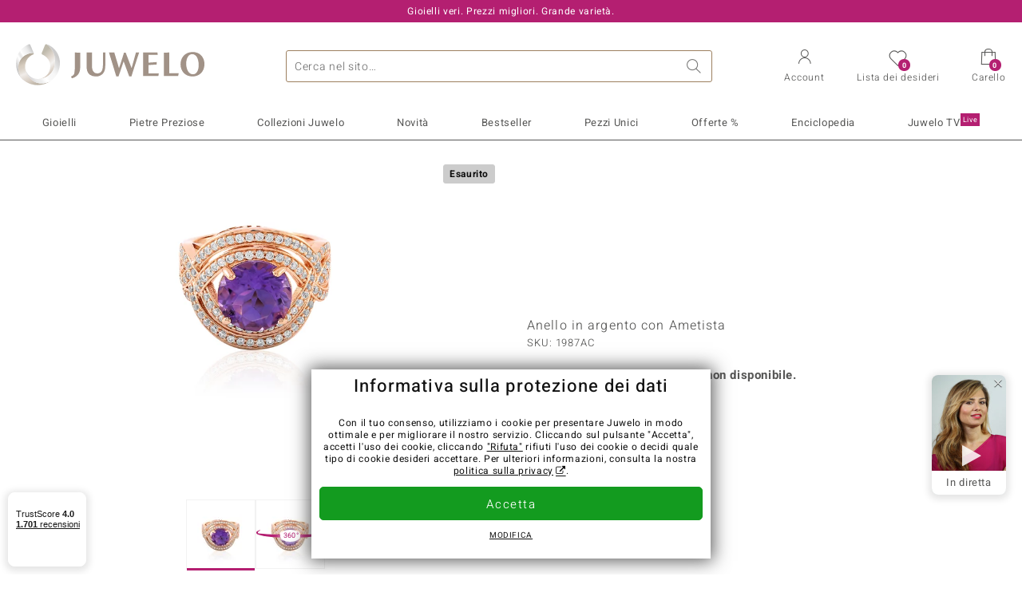

--- FILE ---
content_type: text/html;charset=utf-8
request_url: https://www.juwelo.it/anello-in-argento-con-ametista-1987ac/
body_size: 28415
content:
        <!DOCTYPE HTML>
        <html lang="it">
            <head>
                        <title>Anello in argento con Ametista-1987AC | Gioielli Juwelo</title>
                    <meta charset="UTF-8"  />
                        <meta name="viewport" content="width=device-width, initial-scale=1"  />
                        <meta name="format-detection" content="telephone=no"  />
                        <meta name="robots" content="NOINDEX,FOLLOW"  />
                        <meta property="og:image" content="https://d37fhg2g6hio12.cloudfront.net/asset2/67a7b489cbcee298/media/products/ac/1987ac/source.jpg"  />
                        <meta name="description" content="Gioielli con pietre preziose vere a prezzi bassi. Con certificato ✓ Consegna rapida ✓ Reso gratis ✓"  />
                        <meta property="og:site_name" content="Juwelo"  />
                        <meta property="og:title" content="Anello in argento con Ametista-1987AC | Gioielli Juwelo"  />
                        <meta property="og:type" content="website"  />
                        <meta property="og:url" content="https://www.juwelo.it/anello-in-argento-con-ametista-1987ac/"  />
                        <meta property="og:locale" content="it"  />
                        <meta property="og:description" content="Gioielli con pietre preziose vere a prezzi bassi. Con certificato ✓ Consegna rapida ✓ Reso gratis ✓"  />
                            <link rel="preconnect" href="https://d37fhg2g6hio12.cloudfront.net" />
                                <link rel="shortcut icon" href="https://d37fhg2g6hio12.cloudfront.net/asset2/1f9194ee34d782eab2d18359301d90c6/img/favicon.png" />
                                <link rel="preload" href="https://d37fhg2g6hio12.cloudfront.net/asset2/127938b5bde4b26f08cb863bc3a4be12/fonts/Heebo/heebo-latin-300-normal.woff2" crossorigin="anonymous" as="font" type="font/woff2" />
                                <link rel="preload" href="https://d37fhg2g6hio12.cloudfront.net/asset2/dc8a07b2507e39892fd9a7fd7b8feb7f/fonts/Heebo/heebo-latin-400-normal.woff2" crossorigin="anonymous" as="font" type="font/woff2" />
                                <link rel="preload" href="https://d37fhg2g6hio12.cloudfront.net/asset2/d3d668ce420aa39a809332cfa20bee62/fonts/Heebo/heebo-latin-500-normal.woff2" crossorigin="anonymous" as="font" type="font/woff2" />
                                <link rel="preload" href="https://d37fhg2g6hio12.cloudfront.net/asset2/82e5cc309a8d624bcb724f49ead56f68/fonts/Heebo/heebo-latin-700-normal.woff2" crossorigin="anonymous" as="font" type="font/woff2" />
                                <link rel="preload" href="https://d37fhg2g6hio12.cloudfront.net/asset2/0c84e0ba4ac72aad09516339c2ac5bf6/fonts/Icons/icomoon0925.woff" crossorigin="anonymous" as="font" type="font/woff2" />
                                <link rel="dns-prefetch" href="https://www.googletagmanager.com" />
                                <link rel="dns-prefetch" href="https://www.google-analytics.com" />
                                <link rel="dns-prefetch" href="https://connect.facebook.net" />
                                <link rel="dns-prefetch" href="https://sslwidget.criteo.com" />
                                <link rel="stylesheet" href="https://d37fhg2g6hio12.cloudfront.net/asset2/f949d27d559d169571167d9dfe205295/dist/css/product.css" media="screen" type="text/css" />
                                <link rel="modulepreload" href="https://d37fhg2g6hio12.cloudfront.net/asset2/a6653c219c005b29a3a4802b9958843b/dist/js/assets/overflow-y-hidden-jump-fix-CZoqk6Yf.js" />
                                <link rel="modulepreload" href="https://d37fhg2g6hio12.cloudfront.net/asset2/79d5cad43c17e035b9b66f446c984702/dist/js/assets/product-media--5Eimnhx.js" />
                                <link rel="preload" href="https://d37fhg2g6hio12.cloudfront.net/asset2/201d82a66c78e90692022b7904693786/dist/css/frame-lazy.css" as="style" onload="this.onload=null;this.rel='stylesheet'" />
                                <style>
                    .flags .flag.birthday-product { display: none; } .flags .flag.birthday-product { display: none; }                </style>
                                <link rel="alternate" href="https://www.juwelo.de/amethyst-silberring-1987ac/" hreflang="de" />
                                <link rel="alternate" href="https://www.juwelo.nl/zilveren-ring-met-een-amethist-1987ac/" hreflang="nl" />
                                <link rel="alternate" href="https://www.juwelo.fr/bague-en-argent-et-amethyste-1987ac/" hreflang="fr" />
                                <link rel="alternate" href="https://www.juwelo.es/anillo-en-plata-con-amatista-1987ac/" hreflang="es" />
                                <link rel="alternate" href="https://www.juwelo.com/amethyst-silver-ring-1987ac/" hreflang="en_GB" />
                                <link rel="canonical" href="https://www.juwelo.it/anello-in-argento-con-ametista-1987ac/" />
                            <script type="text/javascript" >(window.elumeo=window.elumeo||{}).is_mobile_device=((a) => /(android|bb\d+|meego).+mobile|avantgo|bada\/|blackberry|blazer|compal|elaine|fennec|hiptop|iemobile|ip(hone|od)|iris|kindle|lge |maemo|midp|mmp|mobile.+firefox|netfront|opera m(ob|in)i|palm( os)?|phone|p(ixi|re)\/|plucker|pocket|psp|series(4|6)0|symbian|treo|up\.(browser|link)|vodafone|wap|windows ce|xda|xiino/i.test(a)||/1207|6310|6590|3gso|4thp|50[1-6]i|770s|802s|a wa|abac|ac(er|oo|s\-)|ai(ko|rn)|al(av|ca|co)|amoi|an(ex|ny|yw)|aptu|ar(ch|go)|as(te|us)|attw|au(di|\-m|r |s )|avan|be(ck|ll|nq)|bi(lb|rd)|bl(ac|az)|br(e|v)w|bumb|bw\-(n|u)|c55\/|capi|ccwa|cdm\-|cell|chtm|cldc|cmd\-|co(mp|nd)|craw|da(it|ll|ng)|dbte|dc\-s|devi|dica|dmob|do(c|p)o|ds(12|\-d)|el(49|ai)|em(l2|ul)|er(ic|k0)|esl8|ez([4-7]0|os|wa|ze)|fetc|fly(\-|_)|g1 u|g560|gene|gf\-5|g\-mo|go(\.w|od)|gr(ad|un)|haie|hcit|hd\-(m|p|t)|hei\-|hi(pt|ta)|hp( i|ip)|hs\-c|ht(c(\-| |_|a|g|p|s|t)|tp)|hu(aw|tc)|i\-(20|go|ma)|i230|iac( |\-|\/)|ibro|idea|ig01|ikom|im1k|inno|ipaq|iris|ja(t|v)a|jbro|jemu|jigs|kddi|keji|kgt( |\/)|klon|kpt |kwc\-|kyo(c|k)|le(no|xi)|lg( g|\/(k|l|u)|50|54|\-[a-w])|libw|lynx|m1\-w|m3ga|m50\/|ma(te|ui|xo)|mc(01|21|ca)|m\-cr|me(rc|ri)|mi(o8|oa|ts)|mmef|mo(01|02|bi|de|do|t(\-| |o|v)|zz)|mt(50|p1|v )|mwbp|mywa|n10[0-2]|n20[2-3]|n30(0|2)|n50(0|2|5)|n7(0(0|1)|10)|ne((c|m)\-|on|tf|wf|wg|wt)|nok(6|i)|nzph|o2im|op(ti|wv)|oran|owg1|p800|pan(a|d|t)|pdxg|pg(13|\-([1-8]|c))|phil|pire|pl(ay|uc)|pn\-2|po(ck|rt|se)|prox|psio|pt\-g|qa\-a|qc(07|12|21|32|60|\-[2-7]|i\-)|qtek|r380|r600|raks|rim9|ro(ve|zo)|s55\/|sa(ge|ma|mm|ms|ny|va)|sc(01|h\-|oo|p\-)|sdk\/|se(c(\-|0|1)|47|mc|nd|ri)|sgh\-|shar|sie(\-|m)|sk\-0|sl(45|id)|sm(al|ar|b3|it|t5)|so(ft|ny)|sp(01|h\-|v\-|v )|sy(01|mb)|t2(18|50)|t6(00|10|18)|ta(gt|lk)|tcl\-|tdg\-|tel(i|m)|tim\-|t\-mo|to(pl|sh)|ts(70|m\-|m3|m5)|tx\-9|up(\.b|g1|si)|utst|v400|v750|veri|vi(rg|te)|vk(40|5[0-3]|\-v)|vm40|voda|vulc|vx(52|53|60|61|70|80|81|83|85|98)|w3c(\-| )|webc|whit|wi(g |nc|nw)|wmlb|wonu|x700|yas\-|your|zeto|zte\-/i.test(a.substr(0,4)))(navigator.userAgent||navigator.vendor||window.opera);(window.elumeo=window.elumeo||{}).decode_link=function(a){a.setAttribute('href', decodeURIComponent(atob(a.getAttribute('data-ool'))));a.removeAttribute('onmousedown');a.removeAttribute('ontouchstart');a.removeAttribute('onfocus');a.removeAttribute('data-ool');};window.dataLayer = window.dataLayer || [];function gtag() { dataLayer.push(arguments); }gtag('consent', 'default', {'ad_storage' : 'denied','ad_user_data' : 'denied','ad_personalization' : 'denied','analytics_storage' : 'denied'});window.uetq = window.uetq || [];window.uetq.push('consent', 'default', { 'ad_storage': 'denied' });window._uxa = window._uxa || [];window.ga4 = {products:{}};window.algolia = {queryID:null};window.hj=function(){};!function(f,b,e,v,n,t,s){if(f.fbq)return;n=f.fbq=function(){n.callMethod?n.callMethod.apply(n,arguments):n.queue.push(arguments)};if(!f._fbq)f._fbq=n;n.push=n;n.loaded=!0;n.version='2.0';n.queue=[];}(window, document);window.criteo_q = window.criteo_q || [];!function(){if(window.pintrk){return;}window.pintrk = function () {window.pintrk.queue.push(Array.prototype.slice.call(arguments))};var n = window.pintrk;n.queue = [];n.version = "3.0";}();document.addEventListener('alpine:bundle', () => {Alpine.store('session').updateState();Alpine.store('wishlist').setNumberOfItems(0);Alpine.store('wishlist').setProductIdsOnWishlist([]);Alpine.store('cart').setup("\/checkout2\/cart-json",0);Alpine.store('currency').setup([{"rate":1,"name":"Euro","symbol":"\u20ac","code":"EUR","codeLower":"eur","isForeign":false,"shortPrefix":"","shortSuffix":",- \u20ac","longPrefix":"","longSuffix":" \u20ac","commaSeparator":",","thousandSeparator":"."}],"EUR");});</script>
                        <script type="module" src="https://d37fhg2g6hio12.cloudfront.net/asset2/5ebd0f09b019e5bbb0b5f9711539df43/dist/js/assets/product-CBcghbek.js" ></script>
                        <script type="module" >import.meta.url;import("_").catch(()=>1);(async function*(){})().next();if(location.protocol!="file:"){window.__vite_is_modern_browser=true}</script>
                        <script type="module" >!function(){if(window.__vite_is_modern_browser)return;console.warn("vite: loading legacy chunks, syntax error above and the same error below should be ignored");var e=document.getElementById("vite-legacy-polyfill"),n=document.createElement("script");n.src=e.src,n.onload=function(){System.import(document.getElementById('vite-legacy-entry').getAttribute('data-src'))},document.body.appendChild(n)}();</script>
                        <script type="text/javascript" >window.tr_load_google_analytics = function() {var gts = document.createElement('script');gts.async = 1;gts.src = 'https://www.googletagmanager.com/gtag/js?id=G-Z076XRPZ34';document.getElementsByTagName("head")[0].appendChild(gts);gtag('js', new Date());};gtag('consent', 'update', {'analytics_storage' : 'granted'});gtag('config', "G-Z076XRPZ34", {"content_group":"product_view_2_sold_out"});gtag('set', 'user_properties', {'web_ab_tests':"",'web_buy_now':"disabled",'device_pixel_ratio':(window.devicePixelRatio !== undefined ? window.devicePixelRatio : 1).toFixed(1)});</script>
                        <script type="text/javascript" >window.tr_load_google_ads = function() {gtag('consent', 'update', {'ad_storage' : 'granted','ad_user_data' : 'granted','ad_personalization' : 'granted'});gtag('config', "AW-10868802530", {"anonymize_ip":true});};</script>
                        <script type="text/javascript" >window.tr_load_microsoft_ads = function() {    window.uetq.push('consent', 'default', { 'ad_storage': 'granted' });    (function(w,d,t,r,u){var f,n,i;w[u]=w[u]||[],f=function(){var o={ti:"5214024", enableAutoSpaTracking: true};o.q=w[u],w[u]=new UET(o),w[u].push("pageLoad")},n=d.createElement(t),n.src=r,n.async=1,n.onload=n.onreadystatechange=function(){var s=this.readyState;s&&s!=="loaded"&&s!=="complete"||(f(),n.onload=n.onreadystatechange=null)},i=d.getElementsByTagName(t)[0],i.parentNode.insertBefore(n,i)})(window,document,"script","//bat.bing.com/bat.js","uetq");};</script>
                        <script type="text/javascript" >window.tr_load_content_square = function() {};</script>
                        <script type="text/javascript" >window.tr_load_rtb_house = function() {(function (w,d,dn,t){w[dn]=w[dn]||[];w[dn].push({eventType:'init',value:t,dc:''});var f=d.getElementsByTagName('script')[0],c=d.createElement('script');c.async=true;c.src='https://tags.creativecdn.com/MI5NJTvuc52osKNuRZEw.js'; f.parentNode.insertBefore(c,f);})(window,document,'rtbhEvents','MI5NJTvuc52osKNuRZEw');};window.rtb_house_uid = "unknown";</script>
                        <script type="text/javascript" >window.tr_load_criteo = function() {var script = document.createElement('script');script.src = '//static.criteo.net/js/ld/ld.js';script.async = 'true';document.head.appendChild(script);};window.criteo_q.push({ event: "setAccount", account: "27791"},{ event: "setSiteType", type: window.elumeo.is_mobile_device ? "m" : "d"});</script>
                        <script type="text/javascript" >
window.ga4.products = {
"1987AC":{"item_id":"1987AC","item_name":"Anello in argento con Ametista","affiliation":"IT","currency":"EUR","price":79,"item_brand":"juwelo","item_category":"ringe","item_category4":"S, 3","item_category5":99}
,"4741IZ":{"item_id":"4741IZ","item_name":"Anello in oro con Ametista Siberiana (Adela Gold)","affiliation":"IT","currency":"EUR","price":699,"item_brand":"adela_gold","item_category":"ringe","item_category2":"YG","item_category3":"17","item_category4":"R, 3, L"}
,"5907JE":{"item_id":"5907JE","item_name":"Anello in argento con Tanzanite (Adela Silber)","affiliation":"IT","currency":"EUR","price":299,"item_brand":"adela_silber","item_category":"ringe","item_category2":"RS","item_category3":"20","item_category4":"R, 3, L"}
,"2487IV":{"item_id":"2487IV","item_name":"Anello in argento con Fluorite Rosa del Messico (Adela Silber)","affiliation":"IT","currency":"EUR","price":499,"item_brand":"adela_silber","item_category":"ringe","item_category2":"YS","item_category3":"18","item_category4":"S, R, 3, L","item_category5":599}
,"9357AQ":{"item_id":"9357AQ","item_name":"Anello in oro con Zaffiro Porpora (Adela Gold)","affiliation":"IT","currency":"EUR","price":899,"item_brand":"adela_gold","item_category":"ringe","item_category2":"YG","item_category3":"18","item_category4":"R, 3, L"}
,"5937PU":{"item_id":"5937PU","item_name":"Anello in argento con Ametista Siberiana (Adela Silber)","affiliation":"IT","currency":"EUR","price":199,"item_brand":"adela_silber","item_category":"ringe","item_category2":"RS","item_category3":"17, 18, 19","item_category4":"V, R, 3"}
,"2680QE":{"item_id":"2680QE","item_name":"Anello in oro con Umbalite (Adela Gold)","affiliation":"IT","currency":"EUR","price":699,"item_brand":"adela_gold","item_category":"ringe","item_category2":"YG","item_category3":"19","item_category4":"R, 3, L"}
,"1588TX":{"item_id":"1588TX","item_name":"Anello in argento con Zaffiro Ceylon Porpora (non riscaldato) (Adela Silber)","affiliation":"IT","currency":"EUR","price":299,"item_brand":"adela_silber","item_category":"ringe","item_category2":"RS","item_category3":"17","item_category4":"S, R, 3, L","item_category5":499}
,"2087JO":{"item_id":"2087JO","item_name":"Anello in oro con Kunzite Brasiliana (Rifkind 1894 Collection)","affiliation":"IT","currency":"EUR","price":999,"item_brand":"rifkind_1894_collection","item_category":"ringe","item_category2":"YG","item_category3":"18, 21","item_category4":"V, R, 3"}
,"8115BH":{"item_id":"8115BH","item_name":"Anello in argento con Ametista del Marocco","affiliation":"IT","currency":"EUR","price":99,"item_brand":"chefsache","item_category":"ringe","item_category2":"YS","item_category3":"19","item_category4":"S, R, 3, L","item_category5":129}
,"6323CM":{"item_id":"6323CM","item_name":"Anello in oro con Zaffiro Rosa (Annette)","affiliation":"IT","currency":"EUR","price":699,"item_brand":"annette","item_category":"ringe","item_category2":"RG","item_category3":"17, 18","item_category4":"S, V, 3","item_category5":999}
,"9087QK":{"item_id":"9087QK","item_name":"Anello in oro con Diasporo Rosa (AMAYANI)","affiliation":"IT","currency":"EUR","price":2499,"item_brand":"amayani","item_category":"ringe","item_category2":"YG","item_category3":"17","item_category4":"S, R, L","item_category5":3849}
,"1765IO":{"item_id":"1765IO","item_name":"Anello in oro con Kunzite Patroke (de Melo)","affiliation":"IT","currency":"EUR","price":2999,"item_brand":"de_melo","item_category":"ringe","item_category2":"YG","item_category3":"18","item_category4":"R, 3, L"}
};
</script>
                        <script type="application/ld+json" >{"@context":"https:\/\/schema.org\/","@type":"OnlineStore","name":"Juwelo","url":"https:\/\/www.juwelo.it","logo":"https:\/\/d37fhg2g6hio12.cloudfront.net\/asset2\/16b1a456c7bd318335b984a5c832f85e\/img\/logo-juwelo.svg","hasMerchantReturnPolicy":{"@type":"MerchantReturnPolicy","applicableCountry":["DE","NL","FR","MC","ES","AT","BE","BG","CH","DK","EE","FI","GR","HR","IE","IT","LV","LT","LU","PL","PT","RO","SE","SK","SI","CZ","HU","CY"],"returnPolicyCountry":"DE","returnPolicyCategory":"https:\/\/schema.org\/MerchantReturnFiniteReturnWindow","merchantReturnDays":14,"returnFees":"https:\/\/schema.org\/FreeReturn","returnMethod":"https:\/\/schema.org\/ReturnByMail","refundType":[["https:\/\/schema.org\/FullRefund","https:\/\/schema.org\/StoreCreditRefund"]]},"vatId":"DE202087413","sameAs":["https:\/\/www.facebook.com\/juweloitalia\/","https:\/\/www.youtube.com\/JuweloItalia","https:\/\/www.instagram.com\/juwelo_italia\/"],"contactPoint":[{"@type":"ContactPoint","telephone":"+49-800-227-44-13","contactOption":"TollFree","contactType":"customer service","email":"servizio.clienti@juwelo.it","areaServed":["DE"]},{"@type":"ContactPoint","telephone":"+34-910-757-329","contactOption":"TollFree","contactType":"customer service","email":"servizio.clienti@juwelo.it","areaServed":["ES"]},{"@type":"ContactPoint","telephone":"+33-176-541036","contactOption":"TollFree","contactType":"customer service","email":"servizio.clienti@juwelo.it","areaServed":["FR"]},{"@type":"ContactPoint","telephone":"+39-06-89970061","contactOption":"TollFree","contactType":"customer service","email":"servizio.clienti@juwelo.it","areaServed":["IT"]},{"@type":"ContactPoint","telephone":"+31-02-04990158","contactOption":"TollFree","contactType":"customer service","email":"servizio.clienti@juwelo.it","areaServed":["NL"]},{"@type":"ContactPoint","telephone":"+800-410-40000","contactOption":"TollFree","contactType":"customer service","email":"servizio.clienti@juwelo.it","areaServed":["SE","SK","PT","MC","LU","GR","DK","CZ"]},{"@type":"ContactPoint","telephone":"+32-03-2884917","contactOption":"TollFree","contactType":"customer service","email":"servizio.clienti@juwelo.it","areaServed":["BE"]},{"@type":"ContactPoint","telephone":"+43-800-2020260","contactOption":"TollFree","contactType":"customer service","email":"servizio.clienti@juwelo.it","areaServed":["AT"]},{"@type":"ContactPoint","telephone":"+41-800-2020260","contactOption":"TollFree","contactType":"customer service","email":"servizio.clienti@juwelo.it","areaServed":["CH"]}]}</script>
                        </head>
            <body class="it" 
x-data="{ scrollLock: false, atTop: true }"
:class="atTop || &#039;scrolled&#039;"
@modal-open.window="scrollLock=true"
@modal-closed.window="scrollLock=false"
@scroll.window="atTop = (window.pageYOffset &gt; 20 ? false : true)"
data-delivery-country="it"
:data-currency="$store.currency.selectedCurrency.codeLower">
                        <header
            x-data="header"
            :data-layer="activeLayer"
            @search-suggest-show="openSearch()"
            @search-suggest-hide="close()"
            @menu-close="close()"
            @click.outside="close()"
            id="top"
        >
                        <p class="c-usp">
                <span>Gioielli veri. Prezzi migliori. Grande varietà.</span>
                <span>Il vostro esperto di gemme preziose certificate</span>
                <span>Spedizione gratuita sullo shop per ordini a partire da 79 euro!</span>
                <span><span class="hotline">Numero da rete fissa <strong><a href="tel:800986787">800 986 787</a></strong>, Numero da rete mobile <strong>06 899 700 61</strong></span><a class="mail" href="/contatti/" title="Contatti"><span class="email-icon"></span></a></span>
                <span>Per i nuovi clienti le spese di spedizione sono sempre gratuite.</span>
            </p>
            <section class="main" x-data="searchSuggest(&quot;&quot;)">
                <h1 class="logo">
                    <a href="/">
                        <img src="https://d37fhg2g6hio12.cloudfront.net/asset2/16b1a456c7bd318335b984a5c832f85e/img/logo-juwelo.svg"
                             alt="Juwelo"
                        >
                    </a>
                </h1>
                
                <form class="c-search" 
                      action="/search/init"
                      method="post"
                      aria-labelledby="search-submit-button"
                >
                    <label for="header-search-input">Ricerca</label>
                    <input type="search"
                           name="query"
                           id="header-search-input"
                           placeholder="Cerca nel sito…"
                           x-model="query"
                           @focus="focus()"
                           data-cs-capture
                    >
                    <span class="clear-search" @click="clearSearch()"></span>
                    <button type="submit" title="Ricerca" id="search-submit-button">
                        Ricerca                    </button>
                </form>
                
                <div class="c-suggests" 
                     x-show="showSuggest"
                     x-ref="suggestResultTemplate"
                ><div></div></div>

                <span role="button" class="menu" @click="openMenu()">
                    <span class="lines lines-1"></span>
                    <span class="lines lines-2"></span>
                    <span class="text">Menu</span>
                </span>
                <span role="button" class="account" @click="openAccount()">
                    <span class="icon"></span>
                                        <span class="text">Account</span>
                </span>
                <a role="button" class="wishlist"
                                            @click.prevent="openWishList()"
                        href="#"
                                        >
                    <span class="icon"></span>
                    <span class="bubble wishlist-items-amount" x-text="$store.wishlist.numberOfItems">0</span>
                    <span class="text">Lista dei desideri</span>
                </a>
                <a role="button" class="cart" href="javascript:void(0)" data-ool="JTJGY2hlY2tvdXQlMkZjYXJ0JTJG" onmousedown="elumeo.decode_link(this)" ontouchstart="elumeo.decode_link(this)" onfocus="elumeo.decode_link(this)">
                    <span class="icon"></span>
                    <span class="bubble cart-items-amount"
                          x-text="$store.cart.state.numberOfItems"
                    >0</span>
                    <span class="text">Carello</span>
                </a>
                        <form class="c-header-login"
              action="/customer/account/loginPost/"
              method="post"
              x-data="{ 'email' : '', 'password' : '', 'isSubmit' : false }"
              @submit="isSubmit = true; if(email === '' || password === '') { $event.preventDefault(); }"
        >
            <span class="close" @click="close()">x</span>
            <input type="hidden" value="" name="form_key">
            <input type="hidden" value="1" name="is_mini_login">
            <input type="hidden" value="1" name="login[auto]">
            <p x-show="showWishlistRequiresLoginNote">sample</p>
            <h3>Account</h3>
            <div class="input-box">
                <input type="email"
                       name="login[username]"
                       id="mini-login"
                       class="input-text required-entry validate-email"
                       placeholder=" "
                       x-model="email"
                >
                <p x-show="email === '' && isSubmit"
                   class="validation-advice validation-advice-email"
                >Inserisci la tua email</p>
                <label for="mini-login">Email</label>
            </div>
            <div class="input-box" x-data="{show : true}">
                <input type="password"
                       :type="show ? 'password' : 'text'"
                       name="login[password]"
                       id="mini-password"
                       class="input-text required-entry validate-password"
                       placeholder=" "
                       x-model="password"
                >
                <p x-show="password === '' && isSubmit"
                   class="validation-advice validation-advice-password"
                >Inserire una password valida</p>
                <label for="mini-password">Password</label>
                <span class="toggle-password" @click="show = !show"></span>
            </div>
            <button type="submit" class="btn" id="mini_login_button">Accedi</button>
            <a class="secondary" href="javascript:void(0)" data-ool="JTJGY3VzdG9tZXIlMkZhY2NvdW50JTJGZm9yZ290cGFzc3dvcmQlMkY=" onmousedown="elumeo.decode_link(this)" ontouchstart="elumeo.decode_link(this)" onfocus="elumeo.decode_link(this)">
                Hai dimenticato la password?            </a>
            <a class="secondary" href="javascript:void(0)" data-ool="JTJGYWNjb3VudCUyRmVtYWlsLWxvZ2lu" onmousedown="elumeo.decode_link(this)" ontouchstart="elumeo.decode_link(this)" onfocus="elumeo.decode_link(this)">
                Accesso con l&#039;e-mail            </a>
            <h3>Non sei ancora cliente?</h3>
            <a class="button" href="javascript:void(0)" data-ool="JTJGY3VzdG9tZXIlMkZhY2NvdW50JTJGY3JlYXRlJTJG" onmousedown="elumeo.decode_link(this)" ontouchstart="elumeo.decode_link(this)" onfocus="elumeo.decode_link(this)">Crea un account</a>
        </form>
                    </section>

            <nav class="header-nav"
                 x-data="{ 
                    isMobileMenu: false,
                    child: null, 
                    tab: null,
                    onMenuClick(child, tab, event) {
                        if(!this.isMobileMenu) {
                           return;
                        }
                        event.preventDefault();
                        this.child = child;
                        this.tab = tab;
                    }
                 }"
                 @mobile-menu-open.window="isMobileMenu=true"
            >
                <ul class="default-categories">
                            <li><a href="/gioielli/">Gioielli</a></li>
        <li><a href="/pietre-preziose/">Pietre Preziose</a></li>
        <li><a href="/juwelo-collezioni/">Collezioni Juwelo</a></li>
        <li><a href="/bestseller/">Bestseller</a></li>
        <li><a href="/novita/">Novità<sup>New</sup></a></li>
        <li><a href="/pezzi-unici/">Pezzi Unici</a></li>
        <li><a href="/offerte/">Offerte %</a></li>
        <li><a href="/informazioni-generali-gemme/">Enciclopedia</a></li>
        <li><a href="/acquisto-in-diretta/">Juwelo TV<sup>Live</sup></a></li>
                        </ul>
                        <ul class="tree" :class="child ? child : ''">
            <li class="close-menu" @click="$dispatch('menu-close'); child = false; tab = false;">chiudi</li>
            <li class="close-sub" @click="child = false;">indietro</li>
            <li class="children-jewelry" :class="tab ? tab : ''">
                <a class="toggle-link"
                   href="/gioielli/"
                   @click="onMenuClick('jewelry', 'types', $event)"
                >
                    <i>&#xe914;</i>Gioielli
                </a>
                <ul>
                    <li class="types">
                        <span class="tab-link" @click="tab = 'types'">Tipo di gioielli</span>
                        <ul>
                            <li><a href="#" data-obcl="L2dpb2llbGxpLw==" title="Tutti i gioielli" >Tutti i Gioielli</a></li>
<li><a href="#" data-obcl="L2FuZWxsaS8=" title="Anelli">Anelli</a></li>
<li><a href="#" data-obcl="L2FuZWxsaS1kb25uYS8=" title="Anelli Donna">Anelli Donna</a></li>
<li><a href="#" data-obcl="L2FuZWxsaS11b21vLw==" title="Anelli Uomo">Anelli Uomo</a></li>
<li><a href="#" data-obcl="L29yZWNjaGluaS8=" title="Orecchini">Orecchini</a></li>
<li><a href="#" data-obcl="L2Npb25kb2xpLw==" title="Ciondoli">Ciondoli</a></li>
<li><a href="#" data-obcl="L2NvbGxhbmUv" title="Collane">Collane</a></li>
<li><a href="#" data-obcl="L2JyYWNjaWFsaS8=" title="Bracciali">Bracciali</a></li>
<li><a href="#" data-obcl="L2NhdGVuaW5lLw==" title="Catenine">Catenine</a></li>
<li><a href="#" data-obcl="L2NvbGxlY3RvcnMtZWRpdGlvbi8=" title="Gemme Sfuse">Gemme Sfuse</a></li>
<li><a href="#" data-obcl="L29yb2xvZ2kv" title="Orologi">Orologi</a></li>
<li><a href="#" data-obcl="L2dpb2llbGxpLWJhbWJpbmkv" title="Gioielli Per Bambini">Gioielli Per Bambini</a></li>
<li><a href="#" data-obcl="L3BvcnRhZ2lvaWUv" title="Portagioie">Portagioie</a></li>
<li><a href="#" data-obcl="L2FjY2Vzc29yaS8=" title="Accessori & Oggettistica">Accessori & Oggettistica</a></li>
<li><a href="#" data-obcl="L2FsdGEtZ2lvaWVsbGVyaWEv" title="Alta Gioielleria">Alta Gioielleria</a></li>                        </ul>
                    </li>
                    <li class="designs">
                        <span class="tab-link" @click="tab = 'designs';">Design</span>
                        <ul>
                            <li><a href="#" data-obcl="L3NvbGl0YXJpby8=" title="Solitario">Solitario</a></li>
<li><a href="#" data-obcl="L2dpb2llbGxpLz9kZXNpZ25fdHlwZXM9OA==" title="Solitario con Gemme Laterali">Solitario con Gemme Laterali</a></li>
<li><a href="#" data-obcl="L2Rlc2lnbi1wYXZlLw==" title="Pavé">Pavé</a></li>
<li><a href="#" data-obcl="L2dpb2llbGxpLXRyaWxvZ3kv" title="Trilogy">Trilogy</a></li>
<li><a href="#" data-obcl="L2Nvcm5pY2Uv" title="Cornice">Cornice</a></li>
<li><a href="#" data-obcl="L2FuZWxsaS1ldGVybml0eS8=" title="Eternity">Eternity</a></li>
<li><a href="#" data-obcl="L2dpb2llbGxpLXJpdmllcmUv" title="Rivière">Rivière</a></li>
<li><a href="#" data-obcl="L2FuZWxsaS1jb2NrdGFpbC8=" title="Anelli Cocktail">Anelli Cocktail</a></li>
<li><a href="#" data-obcl="L2FuZWxsaS1jb21wb25pYmlsaS8=" title="Fedine & Anelli Componibili">Fedine & Anelli Componibili</a></li>
<li><a href="#" data-obcl="L2dpb2llbGxpLWNyb2NlLw==" title="Gioielli con Croce">Gioielli con Croce</a></li>
<li><a href="#" data-obcl="L2dpb2llbGxpLXNtYWx0by8=" title="Gioielli Con Smalto">Gioielli con Smalto</a></li>
<li><a href="#" data-obcl="L2dpb2llbGxpLW1vdGl2aS8=" title="Gioielli con Motivi">Gioielli con Motivi</a></li>
<li><a href="#" data-obcl="L2dpb2llbGxpLWN1b3JlLw==" title="Gioielli con Cuore">Gioielli con Cuore</a></li>
<li><a href="#" data-obcl="L2dpb2llbGxpLWFuaW1hbGkv" title="Gioielli con Animali">Gioielli con Animali</a></li>
<li><a href="#" data-obcl="L2dpb2llbGxpLWZpb3JpLw==" title="Gioielli con Fiori">Gioielli con Fiori</a></li>
<li><a href="#" data-obcl="L2NoYXJtLw==" title="Charm">Charm</a></li>
<li><a href="#" data-obcl="L2dpb2llbGxpLWNvbi1wZXJsaW5lLw==" title="Gioielli con perline">Gioielli con perline</a></li>
<li><a href="#" data-obcl="L2Vzc2VudGlhbC8=" title="Gioielli Senza Gemme">Gioielli Senza Gemme</a></li>                        </ul>
                    </li>
                    <li class="metals">
                        <span class="tab-link" @click="tab = 'metals';">Metallo prezioso</span>
                        <ul>
                            <li><a href="#" data-obcl="L2dpb2llbGxpLW9yby8=" title="Gioielli in oro">Gioielli in oro</a></li>
<li><a href="#" data-obcl="L2FuZWxsaS1vcm8v" title="Anelli in oro">&diams; Anelli in oro</a></li>
<li><a href="#" data-obcl="L2Npb25kb2xpLW9yby8=" title="Ciondoli in oro">&diams; Ciondoli in oro</a></li>
<li><a href="#" data-obcl="L2JyYWNjaWFsaS1vcm8v" title="Bracciali in oro">&diams; Bracciali in oro</a></li>
<li><a href="#" data-obcl="L2NvbGxhbmUtb3JvLw==" title="Collane in oro">&diams; Collane in oro</a></li>
<li><a href="#" data-obcl="L29yZWNjaGluaS1vcm8v" title="Orecchini in oro">&diams; Orecchini in oro</a></li>
<li>&nbsp;</li>
<li><a href="#" data-obcl="L2dpb2llbGxpLz9tZXRhbGw9Nw==" title="Argento placcto oro">Argento placcato oro</a></li>
<li>&nbsp;</li>
<li><a href="#" data-obcl="L2dpb2llbGxpLWFyZ2VudG8v" title="Gioielli in argento">Gioielli in argento</a></li>
<li><a href="#" data-obcl="L2FuZWxsaS1hcmdlbnRvLw==" title="Anelli in argento">&diams; Anelli in argento</a></li>
<li><a href="#" data-obcl="L2Npb25kb2xpLWFyZ2VudG8v" title="Ciondoli in argento">&diams; Ciondoli in argento</a></li>
<li><a href="#" data-obcl="L2JyYWNjaWFsaS1hcmdlbnRvLw==" title="Bracciali in argento">&diams; Bracciali in argento</a></li>
<li><a href="#" data-obcl="L2NvbGxhbmUtYXJnZW50by8=" title="Collane in argento">&diams; Collane in argento</a></li>
<li><a href="#" data-obcl="L29yZWNjaGluaS1hcmdlbnRvLw==" title="Orecchini in argento">&diams; Orecchini in argento</a></li>                        </ul>
                    </li>
                    <li class="sizes">
                        <span class="tab-link" @click="tab = 'sizes';">Misure anelli</span>
                        <ul>
                            <li><a href="#" data-obcl="L21pc3VyZS1hbmVsbGkv" title="GUIDA MISURE ANELLI">GUIDA MISURE ANELLI</a></li>
<li><a href="#" data-obcl="L2FuZWxsaS8=" title="Tutte le misure">Tutte le misure</a></li>
<li><a href="#" data-obcl="L2FuZWxsaS1taXN1cmEtMTE=" title="Anelli in Misura 11">Anelli in Misura 11</a></li>
<li><a href="#" data-obcl="L2FuZWxsaS1taXN1cmEtMTQ=" title="Anelli in Misura 14">Anelli in Misura 14</a></li>
<li><a href="#" data-obcl="L2FuZWxsaS1taXN1cmEtMTc=" title="Anelli in Misura 17">Anelli in Misura 17</a></li>
<li><a href="#" data-obcl="L2FuZWxsaS1taXN1cmEtMjA=" title="Anelli in Misura 20">Anelli in Misura 20</a></li>
<li><a href="#" data-obcl="L2FuZWxsaS1taXN1cmEtMjM=" title="Anelli in Misura 23">Anelli in Misura 23</a></li>
<li><a href="#" data-obcl="L2FuZWxsaS1taXN1cmEtMjY=" title="Anelli in Misura 26">Anelli in Misura 26</a></li>
<li><a href="#" data-obcl="L2FuZWxsaS1taXN1cmEtMjk=" title="Anelli in Misura 29">Anelli in Misura 29</a></li>
<li><a href="#" data-obcl="L2NyZWF0aW9uLw==" title="Creation">Creation<sup>Novità</sup></a></li>
<li><a href="#" data-obcl="L2dpb2llbGxpLXZhcmlhbnRpLw==" title="Gioielli in più varianti">Gioielli in più varianti</a></li>                        </ul>
                    </li>
                    <li class="nav-promo-block nav-promo-block-jewelry"></li>
                </ul>
            </li>
            <li class="children-gems" :class="tab ? tab : ''">
                <a class="toggle-link"
                   href="/pietre-preziose/"
                   @click="onMenuClick('gems', 'famous', $event)"
                >
                    <i>&#xe90d;</i>Pietre Preziose
                </a>
                <ul>
                    <li class="top">
                        <span class="tab-link" @click="tab = 'top';">Le pietre più importanti</span>
                        <ul>
                            <li class="column"><a class="diamant" href="/gioielli-diamanti/" title="Diamanti">Diamanti</a></li>
<li class="column"><a class="smaragd" href="/gioielli-smeraldo/" title="Smeraldo">Smeraldo</a></li>
<li class="column"><a class="opal" href="/gioielli-opale/" title="Opale">Opale</a></li>
<li class="column"><a class="saphir" href="/gioielli-zaffiro/" title="Zaffiro">Zaffiro</a></li>
<li class="column"><a class="rubin" href="/gioielli-rubino/" title="Rubino">Rubino</a></li>                        </ul>
                    </li>
                    <li class="colors">
                        <span class="tab-link" @click="tab = 'colors';">Pietre preziose per colore</span>
                        <ul>
                            <li class="column"><a class="rubin" href="/pietre-rosse">Rosso</a></li>
<li class="column"><a class="kunzit" href="/pietre-viola">Viola</a></li>
<li class="column"><a class="saphir" href="/pietre-blu">Blu</a></li>
<li class="column"><a class="smaragd" href="/pietre-verdi">Verde</a></li>
<li class="column"><a class="beryll" href="/pietre-gialle">Giallo</a></li>                            <li class="all"><a href="/pietre-preziose/" title="tutte le gemme">Tutte le gemme</a></li>
                        </ul>
                    </li>
                    <li class="famous">
                        <span class="tab-link" @click="tab = 'famous';">Pietre preziose</span>
                        <ul>
                            <li class="all"><a href="/pietre-preziose/" title="tutte le gemme">tutte le gemme</a></li>
                            <li class="column"><a class="diamant" href="/collectors-edition/" title="Gemme sfuse">Gemme sfuse</a></li>
<li class="column"><a class="turmalin-katzenauge" href="/gemme-con-gatteggiamento/" title="Gatteggiamento">Gatteggiamento</a></li>
<li class="column"><a class="stern-saphir" href="/gemme-con-asterismo/" title="Asterismo">Asterismo</a></li>
<li class="column nom"><a class="achat" href="/gioielli-agata/" title="Agata">Agata</a></li>
<li class="column"><a class="alexandrit" href="/gioielli-alessandrite/" title="Alessandrite">Alessandrite</a></li>
<li class="column"><a class="bernstein" href="/gioielli-ambra/" title="Ambra">Ambra</a></li>
<li class="column"><a class="amethyst" href="/gioielli-ametista/" title="Ametista">Ametista</a></li>
<li class="column nom"><a class="andalusit" href="/gioielli-andalusite/" title="andalusite">Andalusite</a></li>
<li class="column"><a class="apatit" href="/gioielli-apatite/" title="Apatite">Apatite</a></li>
<li class="column"><a class="aquamarin" href="/gioielli-acquamarina/" title="Acquamarina">Acquamarina</a></li>
<li class="column"><a class="beryll" href="/gioielli-berillo/" title="Berillo">Berillo</a></li>
<li class="column nom"><a class="chalzedon" href="/gioielli-calcedonio/" title="Calcedonio">Calcedonio</a></li>
<li class="column nom"><a class="chrysopras" href="/gioielli-crisoprasio/" title="Crisoprasio">Crisoprasio</a></li>
<li class="column nom"><a class="muschel" href="/gioielli-conchiglia/" title="Conchiglia">Conchiglia</a></li>
<li class="column"><a class="kyanit" href="/gioielli-cianite/" title="Cianite">Cianite</a></li>
<li class="column"><a class="citrin" href="/gioielli-citrino/" title="Citrino">Citrino</a></li>
<li class="column nom"><a class="diopsid" href="/gioielli-diopside/" title="Diopside">Diopside</a></li>
<li class="column"><a class="fluorit" href="/gioielli-fluorite/" title="Fluorite">Fluorite</a></li>
<li class="column"><a class="granat" href="/gioielli-granato/" title="Granato">Granato</a></li>
<li class="column"><a class="iolith" href="/gioielli-iolite/" title="Iolite">Iolite</a></li>
<li class="column nom"><a class="kunzit" href="/gioielli-kunzite/" title="Kunzite">Kunzite</a></li>
<li class="column"><a class="lapislazuli" href="/gioielli-lapislazzuli/" title="Lapislazzuli">Lapislazzuli</a></li>
<li class="column"><a class="onyx" href="/gioielli-onice/" title="Onice">Onice</a></li>
<li class="column"><a class="peridot" href="/gioielli-peridoto/" title="Peridoto">Peridoto</a></li>
<li class="column"><a class="perle" href="/gioielli-perle/" title="Perla">Perla</a></li>
<li class="column"><a class="mondstein" href="/gioielli-pietra-di-luna/" title="Pietra di Luna">Pietra di Luna</a></li>
<li class="column"><a class="quarz" href="/gioielli-quarzo/" title="Quarzo">Quarzo</a></li>
<li class="column nom"><a class="rhodolith" href="/gioielli-rodolite/" title="Rodolite">Rodolite</a></li>
<li class="column"><a class="spinell" href="/gioielli-spinello/" title="Spinello">Spinello</a></li>
<li class="column"><a class="tansanit" href="/gioielli-tanzanite/" title="Tanzanite">Tanzanite</a></li>
<li class="column"><a class="topas" href="/gioielli-topazio/" title="Topazio">Topazio</a></li>
<li class="column"><a class="tuerkis" href="/gioielli-turchese/" title="Turchese">Turchese</a></li>
<li class="column"><a class="turmalin" href="/gioielli-tormalina/" title="Tormalina">Tormalina</a></li>
<li class="column"><a class="zirkon" href="/gioielli-zircone/" title="Zircone">Zircone</a></li>                            <li class="all"><a href="/pietre-preziose/" title="tutte le gemme">tutte le gemme</a></li>
                        </ul>
                    </li>
                    <li class="all"><a href="/pietre-preziose/" title="tutte le gemme">tutte le gemme</a></li>
                </ul>
            </li>
            <li class="children-brands" :class="tab ? tab : ''">
                <a class="toggle-link"
                   href="/juwelo-collezioni/"
                   @click="onMenuClick('brands', null, $event)"
                >
                    <i>&#xe90e;</i>Collezioni Juwelo
                </a>
                <div>
                    <a href="/juwelo-collezioni/">Tutte le collezioni</a>
                            <ul class="column">
            <li><a title="AMAYANI" href="#" data-obcl="L2FtYXlhbmkv">AMAYANI</a></li><li><a title="Adela Gold" href="#" data-obcl="L2FkZWxhLWdvbGQv">Adela Gold</a></li><li><a title="Annette" href="#" data-obcl="L2FubmV0dGUv">Annette with Love</a></li><li><a title="Art of Nature" href="#" data-obcl="L2FydC1vZi1uYXR1cmUv">Art of Nature</a></li><li><a title="Bali Barong" href="#" data-obcl="L2JhbGktYmFyb25nLw==">Bali Barong</a></li><li><a title="Cirari" href="#" data-obcl="L2NpcmFyaS8=">Cirari</a></li><li><a title="Collier Boutique" href="#" data-obcl="L2NvbGxpZXItYm91dGlxdWUv">Collier Boutique</a></li><li><a title="Custodana" href=#" data-obcl="L2N1c3RvZGFuYS8=">Custodana</a></li><li><a title="Dagen" href="#" data-obcl="L2RhZ2VuLw==">Dagen</a></li><li><a title="Dallas Prince" href="#" data-obcl="L2RhbGxhcy1wcmluY2UtZGVzaWducy8=">Dallas Prince Designs</a></li><li><a title="De Melo" href="#" data-obcl="L2RlLW1lbG8v">De Melo</a></li>        </ul>
        <ul class="column">
            <li><a title="Desert Chic" href="#" data-obcl="L2Rlc2VydC1jaGljLw==">Desert Chic</a></li><li><a title="GAVIN LINSELL SELECTION" href="#" data-obcl="L2dhdmluLWxpbnNlbGwv">GAVIN LINSELL SELECTION</a></li><li><a title="Gems en Vogue" href=#" data-obcl="L2dlbXMtZW4tdm9ndWUv">Gems en Vogue</a></li><li><a title="Jaipur Show" href="#" data-obcl="L2phaXB1ci1zaG93Lw==">Jaipur Show</a></li><li><a title="Joias do Paraíso" href="#" data-obcl="L2pvaWFzLWRvLXBhcmFpc28v">Joias do Paraíso</a></li><li><a title="Juwelo Essential" href="#" data-obcl="L2Vzc2VudGlhbC8=">Juwelo Essential</a></li><li><a title="Le gemme del Boss" href="#" data-obcl="L2xlLWdlbW1lLWRlbC1ib3NzLw==">Le gemme del Boss</a></li><li><a title="Lucent Diamonds" href="#" data-obcl="L2x1Y2VudC1kaWFtb25kcy8=">Lucent Diamonds</a></li><li><a title="M de Luca" href="#" data-obcl="L20tZGUtbHVjYS8=">M de Luca</a></li><li><a title="MONOSONO Collection" href="#" data-obcl="L21vbm9zb25vLWNvbGxlY3Rpb24v">MONOSONO Collection</a></li><li><a title="Mark Tremonti" href="#" data-obcl="L21hcmstdHJlbW9udGkv">Mark Tremonti</a></li>        </ul>
        <ul class="column">
            <li><a title="Miss Juwelo" href="#" data-obcl="L21pc3MtanV3ZWxvLw==">Miss Juwelo</a></li><li><a title="Ornaments by de Melo" href="#" data-obcl="L29ybmFtZW50cy1ieS1kZW1lbG8v">Ornaments by de Melo</a></li><li><a title="Pallanova" href=#" data-obcl="L3BhbGxhbm92YS8=">Pallanova</a></li><li><a title="Remy Rotenier" href=#" data-obcl="L3JlbXktcm90ZW5pZXIv">Remy Rotenier</a></li><li><a title="Ryia" href="#" data-obcl="L3JpeWEv">Ryia</a></li><li><a title="Suhana" href="#" data-obcl="L3N1aGFuYS8=">Suhana</a></li><li><a title="TPC" href="#" data-obcl="L3RwYy8=">TPC</a></li><li><a title="Trend & Classics" href="#" data-obcl="L3RyZW5kcy1jbGFzc2ljcy8=">Trend & Classics</a></li><li><a title="VITALE MINERALE" href="#" data-obcl="L3ZpdGFsZS1taW5lcmFsZS8=">VITALE MINERALE</a></li><li><a title="Viaggio nell’Arte" href="#" data-obcl="L3ZpYWdnaW8tYXJ0ZS8=">Viaggio nell’Arte</a></li>        </ul>
                            <div class="nav-promo-block nav-promo-block-juwelo-brands"></div>
                </div>
            </li>
            <li class="no-children-new"><a href="/novita/"><i>&#xe911;</i>Novità</a></li>
            <li class="no-children-gifts"><a href="/bestseller/"><i>&#xe900;</i>Bestseller</a></li>
            <li class="no-children-single-pieces"><a href="/pezzi-unici/"><i>&#xe914;</i>Pezzi Unici</a></li>
            <li class="no-children-sale"><a href="/offerte/"><i>&#xe912;</i>Offerte %</a></li>
            <li class="children-lexicon" :class="tab ? tab : ''">
                <a class="toggle-link"
                   href="/informazioni-generali-gemme/"
                   @click="onMenuClick('lexicon', 'gems', $event)"
                ><i>&#xe902;</i>Enciclopedia</a>
                <ul>
                    <li class="gems">
                        <span class="tab-link" @click="tab = 'gems';">Pietre preziose</span>
                        <ul x-data="{ collapsed : true }" class="collapsable" :class="collapsed ? 'collapsed' : ''">
                            <li><a title="Acquamarina" href="#" data-obcl="L2FjcXVhbWFyaW5hLw==">Acquamarina</a></li>
    <li><a title="Alessandrite" href="#" data-obcl="L2FsZXNzYW5kcml0ZS8=">Alessandrite</a></li>
    <li><a title="Agata" href="#" data-obcl="L2FnYXRhLw==">Agata</a></li>
    <li><a title="Amazzonite" href="#" data-obcl="L2FtYXp6b25pdGUv">Amazzonite</a></li>
    <li><a title="Ambligonite" href="#" data-obcl="L2FtYmxpZ29uaXRlLw==">Ambligonite</a></li>
    <li><a title="Ammolite" href="#" data-obcl="L2FtbW9saXRlLw==">Ammolite</a></li>
    <li><a title="Ambra" href="#" data-obcl="L2FtYnJhLw==">Ambra</a></li>
    <li><a title="Ametista" href="#" data-obcl="L2FtZXRpc3RhLw==">Ametista</a></li>
    <li><a title="Ametrina" href="#" data-obcl="L2FtZXRyaW5hLw==">Ametrina</a></li>
    <li><a title="Andalusite" href="#" data-obcl="L2FuZGFsdXNpdGUv">Andalusite</a></li>
    <li><a title="Apatite" href="#" data-obcl="L2FwYXRpdGUv">Apatite</a></li>
    <li><a title="Aragonite" href="#" data-obcl="L2FyYWdvbml0ZS8=">Aragonite</a></li>
    <li><a title="Azzurrite" href="#" data-obcl="L2F6enVycml0ZS8=">Azzurrite</a></li>
    <li><a title="Berillo" href="#" data-obcl="L2JlcmlsbG8v">Berillo</a></li>
    <li><a title="Calcedonio" href="#" data-obcl="L2NhbGNlZG9uaW8v">Calcedonio</a></li>
    <li><a title="Cianite" href="#" data-obcl="L2NpYW5pdGUv">Cianite</a></li>
    <li><a title="Citrino" href="#" data-obcl="L2NpdHJpbm8v">Citrino</a></li>
    <li><a title="Corniola" href="#" data-obcl="L2Nvcm5pb2xhLw==">Corniola</a></li>
    <li><a title="Demantoide" href="#" data-obcl="L2RlbWFudG9pZGUv">Demantoide</a></li>
    <li><a title="Diamante" href="#" data-obcl="L2RpYW1hbnRlLw==">Diamante</a></li>
    <li><a title="Diasporo cangiante" href="#" data-obcl="L2RpYXNwb3JvLWNhbmdpYW50ZS8=">Diasporo cangiante</a></li>
    <li><a title="Diopside" href="#" data-obcl="L2Rpb3BzaWRlLw==">Diopside</a></li>
    <li><a title="Ematite" href="#" data-obcl="L2VtYXRpdGUv">Ematite</a></li>
    <li><a title="Fluorite" href="#" data-obcl="L2ZsdW9yaXRlLw==">Fluorite</a></li>
    <li><a title="Giada" href="#" data-obcl="L2dpYWRhLw==">Giada</a></li>
    <li><a title="Granato" href="#" data-obcl="L2dyYW5hdG8v">Granato</a></li>
    <li><a title="Howlite" href="#" data-obcl="L2hvd2xpdGUv">Howlite</a></li>
    <li><a title="Kunzite" href="#" data-obcl="L2t1bnppdGUv">Kunzite</a></li>
    <li><a title="Labradorite" href="#" data-obcl="L2xhYnJhZG9yaXRlLw==">Labradorite</a></li>
    <li><a title="Madreperla" href="#" data-obcl="L21hZHJlcGVybGEv">Madreperla</a></li>
    <li><a title="Marcassite" href="#" data-obcl="L21hcmNhc3NpdGUv">Marcassite</a></li>
    <li><a title="Morganite" href="#" data-obcl="L21vcmdhbml0ZS8=">Morganite</a></li>
    <li><a title="Onice" href="#" data-obcl="L29uaWNlLw==">Onice</a></li>
    <li><a title="Opale" href="#" data-obcl="L29wYWxlLw==">Opale</a></li>
    <li><a title="Perla" href="#" data-obcl="L3BlcmxhLw==">Perla</a></li>
    <li><a title="Peridoto" href="#" data-obcl="L3Blcmlkb3RvLw==">Peridoto</a></li>
    <li><a title="Pietersite" href="#" data-obcl="L3BpZXRlcnNpdGUv">Pietersite</a></li>
    <li><a title="Pietra di Luna" href="#" data-obcl="L3BpZXRyYS1kaS1sdW5hLw==">Pietra di Luna</a></li>
    <li><a title="Quarzo" href="#" data-obcl="L3F1YXJ6by8=">Quarzo</a></li>
    <li><a title="Rodolite" href="#" data-obcl="L3JvZG9saXRlLw==">Rodolite</a></li>
    <li><a title="Rubino" href="#" data-obcl="L3J1Ymluby8=">Rubino</a></li>
    <li><a title="Rubellite" href="#" data-obcl="L3J1YmVsbGl0ZS8=">Rubellite</a></li>
    <li><a title="Sfalerite" href="#" data-obcl="L3NmYWxlcml0ZS8=">Sfalerite</a></li>
    <li><a title="Sfene" href="#" data-obcl="L3NmZW5lLw==">Sfene</a></li>
    <li><a title="Smeraldo" href="#" data-obcl="L3NtZXJhbGRvLw==">Smeraldo</a></li>
    <li><a title="Spessartina" href="#" data-obcl="L3NwZXNzYXJ0aW5hLw==">Spessartina</a></li>
    <li><a title="Spinello" href="#" data-obcl="L3NwaW5lbGxvLw==">Spinello</a></li>
    <li><a title="Tanzanite" href="#" data-obcl="L3Rhbnphbml0ZS8=">Tanzanite</a></li>
    <li><a title="Topazio" href="#" data-obcl="L3RvcGF6aW8v">Topazio</a></li>
    <li><a title="Tormalina" href="#" data-obcl="L3Rvcm1hbGluYS8=">Tormalina</a></li>
    <li><a title="Tsavorite" href="#" data-obcl="L3RzYXZvcml0ZS8=">Tsavorite</a></li>
    <li><a title="Turchese" href="#" data-obcl="L3R1cmNoZXNlLw==">Turchese</a></li>
    <li><a title="Zaffiro" href="#" data-obcl="L3phZmZpcm8v">Zaffiro</a></li>
    <li><a title="Zircone" href="#" data-obcl="L3ppcmNvbmUv">Zircone</a></li>                            <li class="more show" @click="collapsed = !collapsed">
                                <span class="more">più</span>
                                <span class="less">meno</span>
                            </li>
                        </ul>
                    </li>
                    <li class="general">
                        <span class="tab-link" @click="tab = 'general';">Informazioni generali</span>
                        <ul>
                            <li><a href="#" data-obcl="L2luZm9ybWF6aW9uaS1nZW5lcmFsaS1nZW1tZS8=" title="Informazioni Generali">Informazioni Generali</a></li>
<li><a href="#" data-obcl="L2NvbG9yZS1nZW1tZS8=" title="4 C: Il colore">4 C: Il colore</a></li>
<li><a href="#" data-obcl="L3RhZ2xpby1nZW1tZS8=" title="4 C: Il taglio">4 C: Il taglio</a></li>
<li><a href="#" data-obcl="L3B1cmV6emEtZ2VtbWUv" title="4 C: La purezza">4 C: La purezza</a></li>
<li><a href="#" data-obcl="L3Blc28tZ2VtbWUv" title="4 C: Il peso">4 C: Il peso</a></li>
<li><a href="#" data-obcl="L3BhZXNlLWRpLW9yaWdpbmUtZ2VtbWUv" title="Il paese di origine">Il paese di origine</a></li>
<li><a href="#" data-obcl="L2VmZmV0dGktZ2VtbWUv" title="Gli effetti ottici">Gli effetti ottici</a></li>
<li><a href="#" data-obcl="L21vbnRhdHVyZS1naW9pZWxsaS8=" title="Le montature">Le montature</a></li>
<li><a href="#" data-obcl="L2ZhbWlnbGllLWdlbW1lLw==" title="Le famiglie delle gemme">Le famiglie delle gemme</a></li>
<li><a href="#" data-obcl="L21ldGFsbGktcHJlemlvc2kv" title="I metalli preziosi">I metalli preziosi</a></li>
<li><a href="#" data-obcl="L2R1cmV2b2xlenphLWdlbW1lLw==" title="La durevolezza">La durevolezza</a></li>                        </ul>
                    </li>
                    <li class="interesting">
                        <span class="tab-link" @click="tab = 'interesting';">Approfondimenti</span>
                        <ul>
                            <li><a href="#" data-obcl="L3NlbWktcHJlemlvc2Uv" title="Le pietre semi-preziose">Le pietre semi-preziose</a></li>
<li><a href="#" data-obcl="L3BpZXRyZS1kaS1uYXNjaXRhLw==" title="Le pietre di nascita">Le pietre di nascita</a></li>
<li><a href="#" data-obcl="L2Fubml2ZXJzYXJpLWdlbW1lLw==" title="Gemme e anniversari">Gemme e anniversari</a></li>
<li><a href="#" data-obcl="L2FzdHJvbG9naWEtZ2VtbWUv" title="Le gemme e l'astrologia">Le gemme e l'astrologia</a></li>
<li><a href="#" data-obcl="L2FzdHJvbG9naWEtY2luZXNlLWdlbW1lLw==" title="Le gemme nell'astrologia cinese">Le gemme nell'astrologia cinese</a></li>                        </ul>
                    </li>
                    <li class="counselor">
                        <span class="tab-link" @click="tab = 'counselor';">Consigli</span>
                        <ul>
                            <li><a href="#" data-obcl="L2dlbW1lLWNvbG9yYXRlLw==" title="Consigli per la scelta delle gemme colorate">Consigli per la scelta delle gemme colorate</a></li>
<li><a href="#" data-obcl="L3RyYXR0YW1lbnRvLWUtbWFudXRlbnppb25lLWdlbW1lLw==" title="Trattamento e manutenzione delle gemme">Trattamento e manutenzione delle gemme</a></li>
<li><a href="#" data-obcl="L2NvbnNpZ2xpLWdpb2llbGxpLw==" title="Consigli per indossare i gioielli">Consigli per indossare i gioielli</a></li>
<li><a href="#" data-obcl="L3ZhbHV0YXppb25lLWdpb2llbGxpLw==" title="Valutare i gioielli">Valutare i gioielli</a></li>
<li><a href="#" data-obcl="L3Rlcm1pbm9sb2dpYS1nZW1tZS8=" title="La terminologia">La terminologia</a></li>
<li><a href="#" data-obcl="L3BhcmFtZXRyaS1nZW1tZS8=" title="Numeri e Parametri">Numeri e Parametri</a></li>                        </ul>
                    </li>
                    <li class="nav-promo-block nav-promo-block-lexikon"></li>
                </ul>
            </li>
            <li class="children-live" :class="tab ? tab : ''">
                <a class="toggle-link"
                   href="/acquisto-in-diretta/"
                   @click="onMenuClick('live', 'auctions', $event)"
                >
                    <i>&#xe90f</i>Juwelo TV<sup class="disrupter">Live</sup>
                </a>
                <ul>
                    <li class="auctions">
                        <span class="tab-link" @click="tab = 'auctions';">Acquistare in diretta</span>
                        <ul>
                            <li><a href="#" data-obcl="L2FjcXVpc3RvLWluLWRpcmV0dGEv">Acquisto in diretta</a></li>
<li><a href="#" data-obcl="L3Bhc3Qtc2hvd3Mv" title="Le giocate di oggi">Le giocate di oggi</a></li>
<li><a href="#" data-obcl="L2FudGVwcmltYS1wcm9ncmFtbWktdHYv" title="Anteprima dei programmi TV">Anteprima dei programmi TV</a></li>
<li><a href="#" data-obcl="L2FwcHMv" title="App di Juwelo">App di Juwelo</a></li>
<li><a href="#" data-obcl="L2NhbmFsZS0y" title="Gioielli in Argento">Gioielli in Argento</a></li>
<li><a href="#" data-obcl="L2NhbmFsZS0z" title="Gioielli in Oro">Gioielli in Oro</a></li>
<li><a href="#" data-obcl="L2NhbmFsZS00" title="Migliori offerte">Migliori offerte</a></li>                        </ul>
                    </li>
                    <li class="about">
                        <span class="tab-link" @click="tab = 'about';">Juwelo</span>
                        <ul>
                            <li><a href="#" data-obcl="L3ByZXNlbnRhdG9yaS8=">Presentatori</a></li>
<li><a href="#" data-obcl="L2VzcGVydGkv">Esperti</a></li>
<li><a href="#" data-obcl="L2NoaS1zaWFtby8=">Chi siamo</a></li>
<li><a href="#" data-obcl="L2NvbWUtZnVuemlvbmEv">Come funziona</a></li>
<li><a href="#" data-obcl="L2NyZWF0aW9uLWNvbWUtZnVuemlvbmEv">Creation - come funziona</a></li>
<li><a href="#" data-obcl="L2NlcnRpZmljYXRvLw==">Certificato</a></li>                        </ul>
                    </li>
                    <li class="nav-promo-block nav-promo-block-juwelo-tv"></li>
                </ul>
            </li>
            <li class="no-children-app"><a href="/apps/"><i>&#xe910;</i>Juwelo App</a></li>
        </ul>
                    </nav>
        </header>
                <main class="product-details-page b-version">
            <section class="product-main max-width sold">
                        <div class="media"
             x-data="productMedia"
             :class="selected"
             x-init="selectMedia('image-main', 0, false)"
             @scroll-stage-item-visible.window="selectMedia($event.detail.name, $event.detail.index, false)"
        >
                        <div class="flags"
                 x-show="isSelectedMedia('image-main')"
            >
                                    <span class="flag sold">
                        <strong>
                            Esaurito                        </strong>
                    </span>
                                </div>
            <div class="stage" 
                 x-data="scrollStage"
                 @product-media-selected.window="if($event.detail.typeBefore==='video-tv') { scrollToItem($event.detail.type,500) } else { scrollToItem($event.detail.type) }"
            >
                <picture class="media-item" data-item="image-main">
                    <source media="(min-width: 320px)"
                            srcset="https://d37fhg2g6hio12.cloudfront.net/asset2/febae584/media/products/ac/1987ac/resized-fb-468x468.1987ac.jpg 1x,
                                    https://d37fhg2g6hio12.cloudfront.net/asset2/35c102d1/media/products/ac/1987ac/resized-fb-936x936.1987ac.jpg 2x"
                    >
                    <img src="https://d37fhg2g6hio12.cloudfront.net/asset2/febae584/media/products/ac/1987ac/resized-fb-468x468.1987ac.jpg"
                         alt="Anello in argento con Ametista"
                    >
                </picture>
                                    <div class="media-item video-360" data-item="video-360"
                         x-data="product360(document.getElementById('video-360'))"
                         @product-media-selected.window="if($event.detail.type === 'video-360') { start() } else { stop() }"
                    >
                        <div class="video-360-control"
                             @mousedown.prevent="panStart($event.clientX)"
                             @mousemove.prevent="panMove($event.clientX)"
                             @mouseout.prevent="panEnd($event.clientX)"
                             @mouseup.prevent.window="panEnd($event.clientX)"
                             @touchstart="panStart($event.changedTouches[0].clientX);document.querySelector('.stage').style.overflowX = 'hidden'"
                             @touchmove="panMove($event.changedTouches[0].clientX)"
                             @touchend="panEnd($event.changedTouches[0].clientX);document.querySelector('.stage').style.overflowX = 'auto'"
                             @touchcancel="panEnd($event.changedTouches[0].clientX);document.querySelector('.stage').style.overflowX = 'auto'"
                             @resize="resize()"
                        ></div>
    
                        <video id="video-360"
                               src="https://d37fhg2g6hio12.cloudfront.net/asset2/177db0f2934d0e28/media/products/ac/1987ac/360.mp4"
                               width="400"
                               height="400"
                               preload="metadata"
                               loop
                               playsinline
                               muted
                        ></video>
                        <span>
                            <strong>360° interattivo</strong>
                            Muova il gioiello con il puntatore del mouse nella posizione desiderata                        </span>
                    </div>
                                </div>
            <ul class="more-thumbs">
                <li :class="{'active' : isSelectedMedia('image-main')}"
                    @click="selectMedia('image-main', 0)"
                >
                    <picture>
                        <source media="(min-width: 1024px)"
                                srcset="https://d37fhg2g6hio12.cloudfront.net/asset2/66a2381c/media/products/ac/1987ac/resized-fb-75x75.1987ac.jpg 1x, https://d37fhg2g6hio12.cloudfront.net/asset2/719339bf/media/products/ac/1987ac/resized-fb-150x150.1987ac.jpg 2x">
                        <source media="(min-width: 768px)"
                        srcset="https://d37fhg2g6hio12.cloudfront.net/asset2/203e2466/media/products/ac/1987ac/resized-fb-50x50.1987ac.jpg 1x, https://d37fhg2g6hio12.cloudfront.net/asset2/720ef2f8/media/products/ac/1987ac/resized-fb-100x100.1987ac.jpg 2x">
                        <source media="(min-width: 540px)"
                        srcset="https://d37fhg2g6hio12.cloudfront.net/asset2/66a2381c/media/products/ac/1987ac/resized-fb-75x75.1987ac.jpg 1x, https://d37fhg2g6hio12.cloudfront.net/asset2/719339bf/media/products/ac/1987ac/resized-fb-150x150.1987ac.jpg 2x">
                        <source media="(min-width: 320px)"
                        srcset="https://d37fhg2g6hio12.cloudfront.net/asset2/203e2466/media/products/ac/1987ac/resized-fb-50x50.1987ac.jpg 1x, https://d37fhg2g6hio12.cloudfront.net/asset2/720ef2f8/media/products/ac/1987ac/resized-fb-100x100.1987ac.jpg 2x">
                        <img alt="Anello in argento con Ametista"
                             src="https://d37fhg2g6hio12.cloudfront.net/asset2/203e2466/media/products/ac/1987ac/resized-fb-50x50.1987ac.jpg"
                             loading="lazy"
                             draggable="false"
                        >
                    </picture>
                </li>
                                    <li class="video-360"
                        :class="{'active' : isSelectedMedia('video-360')}"
                        @click="selectMedia('video-360', 1)"
                    >
                        <picture>
                            <source media="(min-width: 1024px)"
                                    srcset="https://d37fhg2g6hio12.cloudfront.net/asset2/66a2381c/media/products/ac/1987ac/resized-fb-75x75.1987ac.jpg 1x, https://d37fhg2g6hio12.cloudfront.net/asset2/719339bf/media/products/ac/1987ac/resized-fb-150x150.1987ac.jpg 2x">
                            <source media="(min-width: 768px)"
                                    srcset="https://d37fhg2g6hio12.cloudfront.net/asset2/203e2466/media/products/ac/1987ac/resized-fb-50x50.1987ac.jpg 1x, https://d37fhg2g6hio12.cloudfront.net/asset2/720ef2f8/media/products/ac/1987ac/resized-fb-100x100.1987ac.jpg 2x">
                            <source media="(min-width: 540px)"
                                    srcset="https://d37fhg2g6hio12.cloudfront.net/asset2/66a2381c/media/products/ac/1987ac/resized-fb-75x75.1987ac.jpg 1x, https://d37fhg2g6hio12.cloudfront.net/asset2/719339bf/media/products/ac/1987ac/resized-fb-150x150.1987ac.jpg 2x">
                            <source media="(min-width: 320px)"
                                    srcset="https://d37fhg2g6hio12.cloudfront.net/asset2/203e2466/media/products/ac/1987ac/resized-fb-50x50.1987ac.jpg 1x, https://d37fhg2g6hio12.cloudfront.net/asset2/720ef2f8/media/products/ac/1987ac/resized-fb-100x100.1987ac.jpg 2x">
                            <img alt="360° Anello in argento con Ametista"
                                 src="https://d37fhg2g6hio12.cloudfront.net/asset2/203e2466/media/products/ac/1987ac/resized-fb-50x50.1987ac.jpg"
                                 loading="lazy"
                                 draggable="false"
                            >
                        </picture>
                        <span class="icon-360">
                            <span class="text">
                                360°                            </span>
                        </span>
                    </li>
                                </ul>
        </div>
        <script>
            try {
                let trackedProductVideo = false;
                let trackedProduct360 = false;
                
                window.addEventListener('scroll-stage-item-visible', event => {
                    
                    if(event.detail.name === 'video-tv' && !trackedProductVideo) {
                        trackedProductVideo = true;
                        window.gtag('event', 'product_video_start', { 
                            product_id: "1987AC"                        });
                        window._uxa.push(['trackPageEvent', 'Product Video Play']);                            
                    }
                    
                    if(event.detail.name === 'video-360' && !trackedProduct360) {
                        trackedProduct360 = true;
                        window.gtag('event', 'product_360', { 
                            product_id: "1987AC"                        });
                        window._uxa.push(['trackPageEvent', 'Product 360 Play']);
                    }
                    
                });
            } catch {}
        </script>
                        <div class="shop">
                            <div class="designation">
            <h1>Anello in argento con Ametista</h1>
            <p>
                SKU:                1987AC            </p>

                    </div>
                <div class="product-form">
                            <p class="sold-out">Questo prodotto è attualmente non disponibile.</p>
                            <div class="add-to-links">
                <a href="#"
                   class="add-to-wishlist"
                   x-data="addToWishlist(&quot;1987AC&quot;)"
                   x-show="$store.session.authenticated"
                   x-cloak
                   :class="{ 'is-on-wishlist' : isOn }"
                   @click.prevent="toggle()"
                >
                    <span x-show="!isOn">Aggiungi alla Lista dei desideri</span>
                    <span x-show="isOn">Nella tua lista dei desideri</span>
                </a>
            </div>
        </div>
                                <p>
                            <a href="#details">
                                Ai dettagli dell&#039;articolo                            </a>
                        </p>
                                        </div>
                            </section>

                    <section class="c-product-slider related max-width">
            <h2>Gioielli simili</h2>
                    <div class="horizontal-slider"
             x-data="slider"
        >
            <ul x-ref="container">
                                    <li>
                                <a href="/anello-in-oro-con-ametista-siberiana-adela-gold-4741iz/" x-ga4-select-item="4741IZ:0:Similar Products Product-Page" x-intersect.once="ga4.view_item_list([&quot;4741IZ&quot;],&quot;Similar Products Product-Page&quot;,0)" x-alg-click="4741IZ" >
            <div class="image-box">
                            <span class="brands">
                <picture>
                    <source srcset="https://d37fhg2g6hio12.cloudfront.net/asset2/6ed1790640a85d3b3737294e22df7313/img/brands/adela-gold-50.png 1x, 
                                    https://d37fhg2g6hio12.cloudfront.net/asset2/ca4558580e8eac7ac4200487b2ee1568/img/brands/adela-gold-100.png 2x"
                    >
                    <img loading="lazy" 
                         src="https://d37fhg2g6hio12.cloudfront.net/asset2/6ed1790640a85d3b3737294e22df7313/img/brands/adela-gold-50.png" 
                         width="50"
                         alt="Adela Gold"
                    >
                </picture>
            </span>
                    <span class="flags">
                            <span class="last_piece">Solo 1</span>
                        </span>
                <picture>
            <source media="(min-width: 1280px)"
                    srcset="https://d37fhg2g6hio12.cloudfront.net/asset2/4081150f/media/products/iz/4741iz/resized-fb-300x300.4741iz.jpg 1x, https://d37fhg2g6hio12.cloudfront.net/asset2/df1f9c1e/media/products/iz/4741iz/resized-fb-600x600.4741iz.jpg 2x">
            <source media="(min-width: 1024px)"
                    srcset="https://d37fhg2g6hio12.cloudfront.net/asset2/f3130316/media/products/iz/4741iz/resized-fb-240x240.4741iz.jpg 1x, https://d37fhg2g6hio12.cloudfront.net/asset2/c20c1506/media/products/iz/4741iz/resized-fb-480x480.4741iz.jpg 2x">
            <source media="(min-width: 640px)"
                    srcset="https://d37fhg2g6hio12.cloudfront.net/asset2/e95a8e3c/media/products/iz/4741iz/resized-fb-200x200.4741iz.jpg 1x, https://d37fhg2g6hio12.cloudfront.net/asset2/f9f2cd75/media/products/iz/4741iz/resized-fb-400x400.4741iz.jpg 2x">
            <source media="(min-width: 440px)"
                    srcset="https://d37fhg2g6hio12.cloudfront.net/asset2/f3130316/media/products/iz/4741iz/resized-fb-240x240.4741iz.jpg 1x, https://d37fhg2g6hio12.cloudfront.net/asset2/c20c1506/media/products/iz/4741iz/resized-fb-480x480.4741iz.jpg 2x">
            <source media="(min-width: 320px)"
                    srcset="https://d37fhg2g6hio12.cloudfront.net/asset2/4c3af4d4/media/products/iz/4741iz/resized-fb-160x160.4741iz.jpg 1x, https://d37fhg2g6hio12.cloudfront.net/asset2/d0280782/media/products/iz/4741iz/resized-fb-320x320.4741iz.jpg 2x">
            <img loading="lazy"
                                  src="https://d37fhg2g6hio12.cloudfront.net/asset2/f3130316/media/products/iz/4741iz/resized-fb-240x240.4741iz.jpg" 
                 width="240" 
                 height="240"
                 draggable="false"
                 alt="Anello in oro con Ametista Siberiana (Adela Gold)">
        </picture>
                <span class="ringsizes">
            14        </span>
                    </div>
            <div class="details-box">
                            <span class="prices currency-eur">
                                <span class="price">699,- €</span>
            </span>
                            <span class="name">
                    Anello in oro con Ametista Siberiana (Adela Gold)                </span>
                                <span class="variants">
                    <span class="material yg">
                        Oro                    </span>
                                    </span>
                            </div>
        </a>
        <div class="add-to-links">
                    <a href="#"
           x-data="addToWishlist('4741IZ')"
           class="add-to-wishlist"
           :class="{ 'is-on-wishlist' : isOn }"
           @click.prevent="toggle()"
        >
            <span x-show="isOn">Nella tua lista dei desideri</span>
            <span x-show="!isOn">Aggiungi alla Lista dei desideri</span>
        </a>
                </div>
                            </li>
                                        <li>
                                <a href="/anello-in-argento-con-tanzanite-adela-silber-5907je/" x-ga4-select-item="5907JE:1:Similar Products Product-Page" x-intersect.once="ga4.view_item_list([&quot;5907JE&quot;],&quot;Similar Products Product-Page&quot;,1)" x-alg-click="5907JE" >
            <div class="image-box">
                        <span class="flags">
                            <span class="last_piece">Solo 1</span>
                        </span>
                <picture>
            <source media="(min-width: 1280px)"
                    srcset="https://d37fhg2g6hio12.cloudfront.net/asset2/971f81f4/media/products/je/5907je/resized-fb-300x300.5907je.jpg 1x, https://d37fhg2g6hio12.cloudfront.net/asset2/3ac7b913/media/products/je/5907je/resized-fb-600x600.5907je.jpg 2x">
            <source media="(min-width: 1024px)"
                    srcset="https://d37fhg2g6hio12.cloudfront.net/asset2/bbdc0026/media/products/je/5907je/resized-fb-240x240.5907je.jpg 1x, https://d37fhg2g6hio12.cloudfront.net/asset2/e27cd816/media/products/je/5907je/resized-fb-480x480.5907je.jpg 2x">
            <source media="(min-width: 640px)"
                    srcset="https://d37fhg2g6hio12.cloudfront.net/asset2/9cbb685b/media/products/je/5907je/resized-fb-200x200.5907je.jpg 1x, https://d37fhg2g6hio12.cloudfront.net/asset2/4d839a19/media/products/je/5907je/resized-fb-400x400.5907je.jpg 2x">
            <source media="(min-width: 440px)"
                    srcset="https://d37fhg2g6hio12.cloudfront.net/asset2/bbdc0026/media/products/je/5907je/resized-fb-240x240.5907je.jpg 1x, https://d37fhg2g6hio12.cloudfront.net/asset2/e27cd816/media/products/je/5907je/resized-fb-480x480.5907je.jpg 2x">
            <source media="(min-width: 320px)"
                    srcset="https://d37fhg2g6hio12.cloudfront.net/asset2/ce47209c/media/products/je/5907je/resized-fb-160x160.5907je.jpg 1x, https://d37fhg2g6hio12.cloudfront.net/asset2/e7122612/media/products/je/5907je/resized-fb-320x320.5907je.jpg 2x">
            <img loading="lazy"
                                  src="https://d37fhg2g6hio12.cloudfront.net/asset2/bbdc0026/media/products/je/5907je/resized-fb-240x240.5907je.jpg" 
                 width="240" 
                 height="240"
                 draggable="false"
                 alt="Anello in argento con Tanzanite (Adela Silber)">
        </picture>
                <span class="ringsizes">
            23        </span>
                    </div>
            <div class="details-box">
                            <span class="prices currency-eur">
                                <span class="price">299,- €</span>
            </span>
                            <span class="name">
                    Anello in argento con Tanzanite (Adela Silber)                </span>
                                <span class="variants">
                    <span class="material rs">
                        Argento                     </span>
                                    </span>
                            </div>
        </a>
        <div class="add-to-links">
                    <a href="#"
           x-data="addToWishlist('5907JE')"
           class="add-to-wishlist"
           :class="{ 'is-on-wishlist' : isOn }"
           @click.prevent="toggle()"
        >
            <span x-show="isOn">Nella tua lista dei desideri</span>
            <span x-show="!isOn">Aggiungi alla Lista dei desideri</span>
        </a>
                </div>
                            </li>
                                        <li>
                                <a href="/anello-in-argento-con-fluorite-rosa-del-messico-adela-silber-2487iv/" x-ga4-select-item="2487IV:2:Similar Products Product-Page" x-intersect.once="ga4.view_item_list([&quot;2487IV&quot;],&quot;Similar Products Product-Page&quot;,2)" x-alg-click="2487IV" >
            <div class="image-box">
                        <span class="flags">
                            <span class="sale minus10">-17%</span>
                                <span class="last_piece">Solo 1</span>
                        </span>
                <picture>
            <source media="(min-width: 1280px)"
                    srcset="https://d37fhg2g6hio12.cloudfront.net/asset2/707e2ff3/media/products/iv/2487iv/resized-fb-300x300.2487iv.jpg 1x, https://d37fhg2g6hio12.cloudfront.net/asset2/8135841f/media/products/iv/2487iv/resized-fb-600x600.2487iv.jpg 2x">
            <source media="(min-width: 1024px)"
                    srcset="https://d37fhg2g6hio12.cloudfront.net/asset2/d50bdd24/media/products/iv/2487iv/resized-fb-240x240.2487iv.jpg 1x, https://d37fhg2g6hio12.cloudfront.net/asset2/5a9297c4/media/products/iv/2487iv/resized-fb-480x480.2487iv.jpg 2x">
            <source media="(min-width: 640px)"
                    srcset="https://d37fhg2g6hio12.cloudfront.net/asset2/11eed784/media/products/iv/2487iv/resized-fb-200x200.2487iv.jpg 1x, https://d37fhg2g6hio12.cloudfront.net/asset2/81e1dd82/media/products/iv/2487iv/resized-fb-400x400.2487iv.jpg 2x">
            <source media="(min-width: 440px)"
                    srcset="https://d37fhg2g6hio12.cloudfront.net/asset2/d50bdd24/media/products/iv/2487iv/resized-fb-240x240.2487iv.jpg 1x, https://d37fhg2g6hio12.cloudfront.net/asset2/5a9297c4/media/products/iv/2487iv/resized-fb-480x480.2487iv.jpg 2x">
            <source media="(min-width: 320px)"
                    srcset="https://d37fhg2g6hio12.cloudfront.net/asset2/e146348d/media/products/iv/2487iv/resized-fb-160x160.2487iv.jpg 1x, https://d37fhg2g6hio12.cloudfront.net/asset2/f746a201/media/products/iv/2487iv/resized-fb-320x320.2487iv.jpg 2x">
            <img loading="lazy"
                                  src="https://d37fhg2g6hio12.cloudfront.net/asset2/d50bdd24/media/products/iv/2487iv/resized-fb-240x240.2487iv.jpg" 
                 width="240" 
                 height="240"
                 draggable="false"
                 alt="Anello in argento con Fluorite Rosa del Messico (Adela Silber)">
        </picture>
                <span class="ringsizes">
            17        </span>
                    </div>
            <div class="details-box">
                            <span class="prices sale currency-eur">
                                    <span class="old-price">599,- €</span>
                                    <span class="price">499,- €</span>
            </span>
                            <span class="name">
                    Anello in argento con Fluorite Rosa del Messico (Adela Silber)                </span>
                                <span class="variants">
                    <span class="material ys">
                        Argento                     </span>
                                    </span>
                            </div>
        </a>
        <div class="add-to-links">
                    <a href="#"
           x-data="addToWishlist('2487IV')"
           class="add-to-wishlist"
           :class="{ 'is-on-wishlist' : isOn }"
           @click.prevent="toggle()"
        >
            <span x-show="isOn">Nella tua lista dei desideri</span>
            <span x-show="!isOn">Aggiungi alla Lista dei desideri</span>
        </a>
                </div>
                            </li>
                                        <li>
                                <a href="/anello-in-oro-con-zaffiro-porpora-adela-gold-9357aq/" x-ga4-select-item="9357AQ:3:Similar Products Product-Page" x-intersect.once="ga4.view_item_list([&quot;9357AQ&quot;],&quot;Similar Products Product-Page&quot;,3)" x-alg-click="9357AQ" >
            <div class="image-box">
                            <span class="brands">
                <picture>
                    <source srcset="https://d37fhg2g6hio12.cloudfront.net/asset2/6ed1790640a85d3b3737294e22df7313/img/brands/adela-gold-50.png 1x, 
                                    https://d37fhg2g6hio12.cloudfront.net/asset2/ca4558580e8eac7ac4200487b2ee1568/img/brands/adela-gold-100.png 2x"
                    >
                    <img loading="lazy" 
                         src="https://d37fhg2g6hio12.cloudfront.net/asset2/6ed1790640a85d3b3737294e22df7313/img/brands/adela-gold-50.png" 
                         width="50"
                         alt="Adela Gold"
                    >
                </picture>
            </span>
                    <span class="flags">
                            <span class="last_piece">Solo 1</span>
                        </span>
                <picture>
            <source media="(min-width: 1280px)"
                    srcset="https://d37fhg2g6hio12.cloudfront.net/asset2/1872a196/media/products/aq/9357aq/resized-fb-300x300.9357aq.jpg 1x, https://d37fhg2g6hio12.cloudfront.net/asset2/75c2f006/media/products/aq/9357aq/resized-fb-600x600.9357aq.jpg 2x">
            <source media="(min-width: 1024px)"
                    srcset="https://d37fhg2g6hio12.cloudfront.net/asset2/95b92af3/media/products/aq/9357aq/resized-fb-240x240.9357aq.jpg 1x, https://d37fhg2g6hio12.cloudfront.net/asset2/48326e6c/media/products/aq/9357aq/resized-fb-480x480.9357aq.jpg 2x">
            <source media="(min-width: 640px)"
                    srcset="https://d37fhg2g6hio12.cloudfront.net/asset2/d8e14f0a/media/products/aq/9357aq/resized-fb-200x200.9357aq.jpg 1x, https://d37fhg2g6hio12.cloudfront.net/asset2/516a6075/media/products/aq/9357aq/resized-fb-400x400.9357aq.jpg 2x">
            <source media="(min-width: 440px)"
                    srcset="https://d37fhg2g6hio12.cloudfront.net/asset2/95b92af3/media/products/aq/9357aq/resized-fb-240x240.9357aq.jpg 1x, https://d37fhg2g6hio12.cloudfront.net/asset2/48326e6c/media/products/aq/9357aq/resized-fb-480x480.9357aq.jpg 2x">
            <source media="(min-width: 320px)"
                    srcset="https://d37fhg2g6hio12.cloudfront.net/asset2/a9c37443/media/products/aq/9357aq/resized-fb-160x160.9357aq.jpg 1x, https://d37fhg2g6hio12.cloudfront.net/asset2/9fd3b00f/media/products/aq/9357aq/resized-fb-320x320.9357aq.jpg 2x">
            <img loading="lazy"
                                  src="https://d37fhg2g6hio12.cloudfront.net/asset2/95b92af3/media/products/aq/9357aq/resized-fb-240x240.9357aq.jpg" 
                 width="240" 
                 height="240"
                 draggable="false"
                 alt="Anello in oro con Zaffiro Porpora (Adela Gold)">
        </picture>
                <span class="ringsizes">
            17        </span>
                    </div>
            <div class="details-box">
                            <span class="prices currency-eur">
                                <span class="price">899,- €</span>
            </span>
                            <span class="name">
                    Anello in oro con Zaffiro Porpora (Adela Gold)                </span>
                                <span class="variants">
                    <span class="material yg">
                        Oro                    </span>
                                    </span>
                            </div>
        </a>
        <div class="add-to-links">
                    <a href="#"
           x-data="addToWishlist('9357AQ')"
           class="add-to-wishlist"
           :class="{ 'is-on-wishlist' : isOn }"
           @click.prevent="toggle()"
        >
            <span x-show="isOn">Nella tua lista dei desideri</span>
            <span x-show="!isOn">Aggiungi alla Lista dei desideri</span>
        </a>
                </div>
                            </li>
                                        <li>
                                <a href="/anello-in-argento-con-ametista-siberiana-adela-silber-5937pu/" x-ga4-select-item="5937PU:4:Similar Products Product-Page" x-intersect.once="ga4.view_item_list([&quot;5937PU&quot;],&quot;Similar Products Product-Page&quot;,4)" x-alg-click="5937PU" >
            <div class="image-box">
                        <picture>
            <source media="(min-width: 1280px)"
                    srcset="https://d37fhg2g6hio12.cloudfront.net/asset2/e014ba8e/media/products/pu/5937pu/resized-fb-300x300.5937pu.jpg 1x, https://d37fhg2g6hio12.cloudfront.net/asset2/21473f1f/media/products/pu/5937pu/resized-fb-600x600.5937pu.jpg 2x">
            <source media="(min-width: 1024px)"
                    srcset="https://d37fhg2g6hio12.cloudfront.net/asset2/e5a3fd8d/media/products/pu/5937pu/resized-fb-240x240.5937pu.jpg 1x, https://d37fhg2g6hio12.cloudfront.net/asset2/8f9a8702/media/products/pu/5937pu/resized-fb-480x480.5937pu.jpg 2x">
            <source media="(min-width: 640px)"
                    srcset="https://d37fhg2g6hio12.cloudfront.net/asset2/01bb1e62/media/products/pu/5937pu/resized-fb-200x200.5937pu.jpg 1x, https://d37fhg2g6hio12.cloudfront.net/asset2/915fb543/media/products/pu/5937pu/resized-fb-400x400.5937pu.jpg 2x">
            <source media="(min-width: 440px)"
                    srcset="https://d37fhg2g6hio12.cloudfront.net/asset2/e5a3fd8d/media/products/pu/5937pu/resized-fb-240x240.5937pu.jpg 1x, https://d37fhg2g6hio12.cloudfront.net/asset2/8f9a8702/media/products/pu/5937pu/resized-fb-480x480.5937pu.jpg 2x">
            <source media="(min-width: 320px)"
                    srcset="https://d37fhg2g6hio12.cloudfront.net/asset2/6cd45953/media/products/pu/5937pu/resized-fb-160x160.5937pu.jpg 1x, https://d37fhg2g6hio12.cloudfront.net/asset2/aa423712/media/products/pu/5937pu/resized-fb-320x320.5937pu.jpg 2x">
            <img loading="lazy"
                                  src="https://d37fhg2g6hio12.cloudfront.net/asset2/e5a3fd8d/media/products/pu/5937pu/resized-fb-240x240.5937pu.jpg" 
                 width="240" 
                 height="240"
                 draggable="false"
                 alt="Anello in argento con Ametista Siberiana (Adela Silber)">
        </picture>
                <span class="ringsizes">
            14-20        </span>
                    </div>
            <div class="details-box">
                            <span class="prices currency-eur">
                                <span class="price">199,- €</span>
            </span>
                            <span class="name">
                    Anello in argento con Ametista Siberiana (Adela Silber)                </span>
                                <span class="variants">
                    <span class="material rs">
                        Argento                     </span>
                                    </span>
                            </div>
        </a>
        <div class="add-to-links">
                    <a href="#"
           x-data="addToWishlist('5937PU')"
           class="add-to-wishlist"
           :class="{ 'is-on-wishlist' : isOn }"
           @click.prevent="toggle()"
        >
            <span x-show="isOn">Nella tua lista dei desideri</span>
            <span x-show="!isOn">Aggiungi alla Lista dei desideri</span>
        </a>
                </div>
                            </li>
                                        <li>
                                <a href="/anello-in-oro-con-umbalite-adela-gold-2680qe/" x-ga4-select-item="2680QE:5:Similar Products Product-Page" x-intersect.once="ga4.view_item_list([&quot;2680QE&quot;],&quot;Similar Products Product-Page&quot;,5)" x-alg-click="2680QE" >
            <div class="image-box">
                            <span class="brands">
                <picture>
                    <source srcset="https://d37fhg2g6hio12.cloudfront.net/asset2/6ed1790640a85d3b3737294e22df7313/img/brands/adela-gold-50.png 1x, 
                                    https://d37fhg2g6hio12.cloudfront.net/asset2/ca4558580e8eac7ac4200487b2ee1568/img/brands/adela-gold-100.png 2x"
                    >
                    <img loading="lazy" 
                         src="https://d37fhg2g6hio12.cloudfront.net/asset2/6ed1790640a85d3b3737294e22df7313/img/brands/adela-gold-50.png" 
                         width="50"
                         alt="Adela Gold"
                    >
                </picture>
            </span>
                    <span class="flags">
                            <span class="last_piece">Solo 1</span>
                        </span>
                <picture>
            <source media="(min-width: 1280px)"
                    srcset="https://d37fhg2g6hio12.cloudfront.net/asset2/18d4f371/media/products/qe/2680qe/resized-fb-300x300.2680qe.jpg 1x, https://d37fhg2g6hio12.cloudfront.net/asset2/28b1a642/media/products/qe/2680qe/resized-fb-600x600.2680qe.jpg 2x">
            <source media="(min-width: 1024px)"
                    srcset="https://d37fhg2g6hio12.cloudfront.net/asset2/e6c55428/media/products/qe/2680qe/resized-fb-240x240.2680qe.jpg 1x, https://d37fhg2g6hio12.cloudfront.net/asset2/ef3d09fe/media/products/qe/2680qe/resized-fb-480x480.2680qe.jpg 2x">
            <source media="(min-width: 640px)"
                    srcset="https://d37fhg2g6hio12.cloudfront.net/asset2/b636a0c7/media/products/qe/2680qe/resized-fb-200x200.2680qe.jpg 1x, https://d37fhg2g6hio12.cloudfront.net/asset2/52fe2fcb/media/products/qe/2680qe/resized-fb-400x400.2680qe.jpg 2x">
            <source media="(min-width: 440px)"
                    srcset="https://d37fhg2g6hio12.cloudfront.net/asset2/e6c55428/media/products/qe/2680qe/resized-fb-240x240.2680qe.jpg 1x, https://d37fhg2g6hio12.cloudfront.net/asset2/ef3d09fe/media/products/qe/2680qe/resized-fb-480x480.2680qe.jpg 2x">
            <source media="(min-width: 320px)"
                    srcset="https://d37fhg2g6hio12.cloudfront.net/asset2/2cfefebe/media/products/qe/2680qe/resized-fb-160x160.2680qe.jpg 1x, https://d37fhg2g6hio12.cloudfront.net/asset2/e7d237db/media/products/qe/2680qe/resized-fb-320x320.2680qe.jpg 2x">
            <img loading="lazy"
                                  src="https://d37fhg2g6hio12.cloudfront.net/asset2/e6c55428/media/products/qe/2680qe/resized-fb-240x240.2680qe.jpg" 
                 width="240" 
                 height="240"
                 draggable="false"
                 alt="Anello in oro con Umbalite (Adela Gold)">
        </picture>
                <span class="ringsizes">
            20        </span>
                    </div>
            <div class="details-box">
                            <span class="prices currency-eur">
                                <span class="price">699,- €</span>
            </span>
                            <span class="name">
                    Anello in oro con Umbalite (Adela Gold)                </span>
                                <span class="variants">
                    <span class="material yg">
                        Oro                    </span>
                                    </span>
                            </div>
        </a>
        <div class="add-to-links">
                    <a href="#"
           x-data="addToWishlist('2680QE')"
           class="add-to-wishlist"
           :class="{ 'is-on-wishlist' : isOn }"
           @click.prevent="toggle()"
        >
            <span x-show="isOn">Nella tua lista dei desideri</span>
            <span x-show="!isOn">Aggiungi alla Lista dei desideri</span>
        </a>
                </div>
                            </li>
                                        <li>
                                <a href="/anello-in-argento-con-zaffiro-ceylon-porpora-non-riscaldato-adela-silber-1588tx/" x-ga4-select-item="1588TX:6:Similar Products Product-Page" x-intersect.once="ga4.view_item_list([&quot;1588TX&quot;],&quot;Similar Products Product-Page&quot;,6)" x-alg-click="1588TX" >
            <div class="image-box">
                        <span class="flags">
                            <span class="sale minus40">-40%</span>
                                <span class="last_piece">Solo 1</span>
                        </span>
                <picture>
            <source media="(min-width: 1280px)"
                    srcset="https://d37fhg2g6hio12.cloudfront.net/asset2/1a653451/media/products/tx/1588tx/resized-fb-300x300.1588tx.jpg 1x, https://d37fhg2g6hio12.cloudfront.net/asset2/40570434/media/products/tx/1588tx/resized-fb-600x600.1588tx.jpg 2x">
            <source media="(min-width: 1024px)"
                    srcset="https://d37fhg2g6hio12.cloudfront.net/asset2/4ed5ca6e/media/products/tx/1588tx/resized-fb-240x240.1588tx.jpg 1x, https://d37fhg2g6hio12.cloudfront.net/asset2/76ccb7b1/media/products/tx/1588tx/resized-fb-480x480.1588tx.jpg 2x">
            <source media="(min-width: 640px)"
                    srcset="https://d37fhg2g6hio12.cloudfront.net/asset2/7e13bd2f/media/products/tx/1588tx/resized-fb-200x200.1588tx.jpg 1x, https://d37fhg2g6hio12.cloudfront.net/asset2/14cd4780/media/products/tx/1588tx/resized-fb-400x400.1588tx.jpg 2x">
            <source media="(min-width: 440px)"
                    srcset="https://d37fhg2g6hio12.cloudfront.net/asset2/4ed5ca6e/media/products/tx/1588tx/resized-fb-240x240.1588tx.jpg 1x, https://d37fhg2g6hio12.cloudfront.net/asset2/76ccb7b1/media/products/tx/1588tx/resized-fb-480x480.1588tx.jpg 2x">
            <source media="(min-width: 320px)"
                    srcset="https://d37fhg2g6hio12.cloudfront.net/asset2/e7dda35c/media/products/tx/1588tx/resized-fb-160x160.1588tx.jpg 1x, https://d37fhg2g6hio12.cloudfront.net/asset2/43f811b0/media/products/tx/1588tx/resized-fb-320x320.1588tx.jpg 2x">
            <img loading="lazy"
                                  src="https://d37fhg2g6hio12.cloudfront.net/asset2/4ed5ca6e/media/products/tx/1588tx/resized-fb-240x240.1588tx.jpg" 
                 width="240" 
                 height="240"
                 draggable="false"
                 alt="Anello in argento con Zaffiro Ceylon Porpora (non riscaldato) (Adela Silber)">
        </picture>
                <span class="ringsizes">
            14        </span>
                    </div>
            <div class="details-box">
                            <span class="prices sale currency-eur">
                                    <span class="old-price">499,- €</span>
                                    <span class="price">299,- €</span>
            </span>
                            <span class="name">
                    Anello in argento con Zaffiro Ceylon Porpora (non riscaldato) (Adela Silber)                </span>
                                <span class="variants">
                    <span class="material rs">
                        Argento                     </span>
                                    </span>
                            </div>
        </a>
        <div class="add-to-links">
                    <a href="#"
           x-data="addToWishlist('1588TX')"
           class="add-to-wishlist"
           :class="{ 'is-on-wishlist' : isOn }"
           @click.prevent="toggle()"
        >
            <span x-show="isOn">Nella tua lista dei desideri</span>
            <span x-show="!isOn">Aggiungi alla Lista dei desideri</span>
        </a>
                </div>
                            </li>
                                        <li>
                                <a href="/anello-in-oro-con-kunzite-brasiliana-rifkind-1894-collection-2087jo/" x-ga4-select-item="2087JO:7:Similar Products Product-Page" x-intersect.once="ga4.view_item_list([&quot;2087JO&quot;],&quot;Similar Products Product-Page&quot;,7)" x-alg-click="2087JO" >
            <div class="image-box">
                            <span class="brands">
                <picture>
                    <source srcset="https://d37fhg2g6hio12.cloudfront.net/asset2/380f484cb1cabf6c4bde92ed668add70/img/brands/rifkind-1894-collection-50.png 1x, 
                                    https://d37fhg2g6hio12.cloudfront.net/asset2/b7b131829029536588db6e33d9ab7529/img/brands/rifkind-1894-collection-100.png 2x"
                    >
                    <img loading="lazy" 
                         src="https://d37fhg2g6hio12.cloudfront.net/asset2/380f484cb1cabf6c4bde92ed668add70/img/brands/rifkind-1894-collection-50.png" 
                         width="50"
                         alt="Rifkind 1894 Collection"
                    >
                </picture>
            </span>
                    <picture>
            <source media="(min-width: 1280px)"
                    srcset="https://d37fhg2g6hio12.cloudfront.net/asset2/9dd1a3d6/media/products/jo/2087jo/resized-fb-300x300.2087jo.jpg 1x, https://d37fhg2g6hio12.cloudfront.net/asset2/3d800a1d/media/products/jo/2087jo/resized-fb-600x600.2087jo.jpg 2x">
            <source media="(min-width: 1024px)"
                    srcset="https://d37fhg2g6hio12.cloudfront.net/asset2/474d852b/media/products/jo/2087jo/resized-fb-240x240.2087jo.jpg 1x, https://d37fhg2g6hio12.cloudfront.net/asset2/21476fc7/media/products/jo/2087jo/resized-fb-480x480.2087jo.jpg 2x">
            <source media="(min-width: 640px)"
                    srcset="https://d37fhg2g6hio12.cloudfront.net/asset2/74816c3b/media/products/jo/2087jo/resized-fb-200x200.2087jo.jpg 1x, https://d37fhg2g6hio12.cloudfront.net/asset2/131bd249/media/products/jo/2087jo/resized-fb-400x400.2087jo.jpg 2x">
            <source media="(min-width: 440px)"
                    srcset="https://d37fhg2g6hio12.cloudfront.net/asset2/474d852b/media/products/jo/2087jo/resized-fb-240x240.2087jo.jpg 1x, https://d37fhg2g6hio12.cloudfront.net/asset2/21476fc7/media/products/jo/2087jo/resized-fb-480x480.2087jo.jpg 2x">
            <source media="(min-width: 320px)"
                    srcset="https://d37fhg2g6hio12.cloudfront.net/asset2/5eda4726/media/products/jo/2087jo/resized-fb-160x160.2087jo.jpg 1x, https://d37fhg2g6hio12.cloudfront.net/asset2/44592bf3/media/products/jo/2087jo/resized-fb-320x320.2087jo.jpg 2x">
            <img loading="lazy"
                                  src="https://d37fhg2g6hio12.cloudfront.net/asset2/474d852b/media/products/jo/2087jo/resized-fb-240x240.2087jo.jpg" 
                 width="240" 
                 height="240"
                 draggable="false"
                 alt="Anello in oro con Kunzite Brasiliana (Rifkind 1894 Collection)">
        </picture>
                <span class="ringsizes">
            17-26        </span>
                    </div>
            <div class="details-box">
                            <span class="prices currency-eur">
                                <span class="price">999,- €</span>
            </span>
                            <span class="name">
                    Anello in oro con Kunzite Brasiliana (Rifkind 1894 Collection)                </span>
                                <span class="variants">
                    <span class="material yg">
                        Oro                    </span>
                                    </span>
                            </div>
        </a>
        <div class="add-to-links">
                    <a href="#"
           x-data="addToWishlist('2087JO')"
           class="add-to-wishlist"
           :class="{ 'is-on-wishlist' : isOn }"
           @click.prevent="toggle()"
        >
            <span x-show="isOn">Nella tua lista dei desideri</span>
            <span x-show="!isOn">Aggiungi alla Lista dei desideri</span>
        </a>
                </div>
                            </li>
                                        <li>
                                <a href="/anello-in-argento-con-ametista-del-marocco-8115bh/" x-ga4-select-item="8115BH:8:Similar Products Product-Page" x-intersect.once="ga4.view_item_list([&quot;8115BH&quot;],&quot;Similar Products Product-Page&quot;,8)" x-alg-click="8115BH" >
            <div class="image-box">
                        <span class="flags">
                            <span class="sale minus20">-23%</span>
                                <span class="last_piece">Solo 1</span>
                        </span>
                <picture>
            <source media="(min-width: 1280px)"
                    srcset="https://d37fhg2g6hio12.cloudfront.net/asset2/5be079b1/media/products/bh/8115bh/resized-fb-300x300.8115bh.jpg 1x, https://d37fhg2g6hio12.cloudfront.net/asset2/e2e482fd/media/products/bh/8115bh/resized-fb-600x600.8115bh.jpg 2x">
            <source media="(min-width: 1024px)"
                    srcset="https://d37fhg2g6hio12.cloudfront.net/asset2/d609a7d7/media/products/bh/8115bh/resized-fb-240x240.8115bh.jpg 1x, https://d37fhg2g6hio12.cloudfront.net/asset2/670b13a6/media/products/bh/8115bh/resized-fb-480x480.8115bh.jpg 2x">
            <source media="(min-width: 640px)"
                    srcset="https://d37fhg2g6hio12.cloudfront.net/asset2/5ae89a96/media/products/bh/8115bh/resized-fb-200x200.8115bh.jpg 1x, https://d37fhg2g6hio12.cloudfront.net/asset2/ca0375fe/media/products/bh/8115bh/resized-fb-400x400.8115bh.jpg 2x">
            <source media="(min-width: 440px)"
                    srcset="https://d37fhg2g6hio12.cloudfront.net/asset2/d609a7d7/media/products/bh/8115bh/resized-fb-240x240.8115bh.jpg 1x, https://d37fhg2g6hio12.cloudfront.net/asset2/670b13a6/media/products/bh/8115bh/resized-fb-480x480.8115bh.jpg 2x">
            <source media="(min-width: 320px)"
                    srcset="https://d37fhg2g6hio12.cloudfront.net/asset2/1e08ae9c/media/products/bh/8115bh/resized-fb-160x160.8115bh.jpg 1x, https://d37fhg2g6hio12.cloudfront.net/asset2/a958c957/media/products/bh/8115bh/resized-fb-320x320.8115bh.jpg 2x">
            <img loading="lazy"
                                  src="https://d37fhg2g6hio12.cloudfront.net/asset2/d609a7d7/media/products/bh/8115bh/resized-fb-240x240.8115bh.jpg" 
                 width="240" 
                 height="240"
                 draggable="false"
                 alt="Anello in argento con Ametista del Marocco">
        </picture>
                <span class="ringsizes">
            20        </span>
                    </div>
            <div class="details-box">
                            <span class="prices sale currency-eur">
                                    <span class="old-price">129,- €</span>
                                    <span class="price">99,- €</span>
            </span>
                            <span class="name">
                    Anello in argento con Ametista del Marocco                </span>
                                <span class="variants">
                    <span class="material ys">
                        Argento                     </span>
                                    </span>
                            </div>
        </a>
        <div class="add-to-links">
                    <a href="#"
           x-data="addToWishlist('8115BH')"
           class="add-to-wishlist"
           :class="{ 'is-on-wishlist' : isOn }"
           @click.prevent="toggle()"
        >
            <span x-show="isOn">Nella tua lista dei desideri</span>
            <span x-show="!isOn">Aggiungi alla Lista dei desideri</span>
        </a>
                </div>
                            </li>
                                        <li>
                                <a href="/anello-in-oro-con-zaffiro-rosa-annette-6323cm/" x-ga4-select-item="6323CM:9:Similar Products Product-Page" x-intersect.once="ga4.view_item_list([&quot;6323CM&quot;],&quot;Similar Products Product-Page&quot;,9)" x-alg-click="6323CM" >
            <div class="image-box">
                            <span class="brands">
                <picture>
                    <source srcset="https://d37fhg2g6hio12.cloudfront.net/asset2/c0741aa59c00b23956dceeca6babef34/img/brands/annette-50.png 1x, 
                                    https://d37fhg2g6hio12.cloudfront.net/asset2/2debc4b056dd614ef7a6a1bb75575a6f/img/brands/annette-100.png 2x"
                    >
                    <img loading="lazy" 
                         src="https://d37fhg2g6hio12.cloudfront.net/asset2/c0741aa59c00b23956dceeca6babef34/img/brands/annette-50.png" 
                         width="50"
                         alt="Annette"
                    >
                </picture>
            </span>
                    <span class="flags">
                            <span class="sale minus30">-30%</span>
                        </span>
                <picture>
            <source media="(min-width: 1280px)"
                    srcset="https://d37fhg2g6hio12.cloudfront.net/asset2/136bec66/media/products/cm/6323cm/resized-fb-300x300.6323cm.jpg 1x, https://d37fhg2g6hio12.cloudfront.net/asset2/1bb10d8d/media/products/cm/6323cm/resized-fb-600x600.6323cm.jpg 2x">
            <source media="(min-width: 1024px)"
                    srcset="https://d37fhg2g6hio12.cloudfront.net/asset2/94bd12c2/media/products/cm/6323cm/resized-fb-240x240.6323cm.jpg 1x, https://d37fhg2g6hio12.cloudfront.net/asset2/3a9ed870/media/products/cm/6323cm/resized-fb-480x480.6323cm.jpg 2x">
            <source media="(min-width: 640px)"
                    srcset="https://d37fhg2g6hio12.cloudfront.net/asset2/b5d52e45/media/products/cm/6323cm/resized-fb-200x200.6323cm.jpg 1x, https://d37fhg2g6hio12.cloudfront.net/asset2/2cbe9363/media/products/cm/6323cm/resized-fb-400x400.6323cm.jpg 2x">
            <source media="(min-width: 440px)"
                    srcset="https://d37fhg2g6hio12.cloudfront.net/asset2/94bd12c2/media/products/cm/6323cm/resized-fb-240x240.6323cm.jpg 1x, https://d37fhg2g6hio12.cloudfront.net/asset2/3a9ed870/media/products/cm/6323cm/resized-fb-480x480.6323cm.jpg 2x">
            <source media="(min-width: 320px)"
                    srcset="https://d37fhg2g6hio12.cloudfront.net/asset2/9703c2cc/media/products/cm/6323cm/resized-fb-160x160.6323cm.jpg 1x, https://d37fhg2g6hio12.cloudfront.net/asset2/6ec0c378/media/products/cm/6323cm/resized-fb-320x320.6323cm.jpg 2x">
            <img loading="lazy"
                                  src="https://d37fhg2g6hio12.cloudfront.net/asset2/94bd12c2/media/products/cm/6323cm/resized-fb-240x240.6323cm.jpg" 
                 width="240" 
                 height="240"
                 draggable="false"
                 alt="Anello in oro con Zaffiro Rosa (Annette)">
        </picture>
                <span class="ringsizes">
            14-17        </span>
                    </div>
            <div class="details-box">
                            <span class="prices sale currency-eur">
                                    <span class="old-price">999,- €</span>
                                    <span class="price">699,- €</span>
            </span>
                            <span class="name">
                    Anello in oro con Zaffiro Rosa (Annette)                </span>
                                <span class="variants">
                    <span class="material rg">
                        Oro                    </span>
                                    </span>
                            </div>
        </a>
        <div class="add-to-links">
                    <a href="#"
           x-data="addToWishlist('6323CM')"
           class="add-to-wishlist"
           :class="{ 'is-on-wishlist' : isOn }"
           @click.prevent="toggle()"
        >
            <span x-show="isOn">Nella tua lista dei desideri</span>
            <span x-show="!isOn">Aggiungi alla Lista dei desideri</span>
        </a>
                </div>
                            </li>
                                        <li>
                                <a href="/anello-in-oro-con-diasporo-rosa-amayani-9087qk/" x-ga4-select-item="9087QK:10:Similar Products Product-Page" x-intersect.once="ga4.view_item_list([&quot;9087QK&quot;],&quot;Similar Products Product-Page&quot;,10)" x-alg-click="9087QK" >
            <div class="image-box">
                            <span class="brands">
                <picture>
                    <source srcset="https://d37fhg2g6hio12.cloudfront.net/asset2/d1c324cc07fbe03f1dd936dee62141b9/img/brands/amayani-50.png 1x, 
                                    https://d37fhg2g6hio12.cloudfront.net/asset2/ec2b216a6fc7d24bf08123abef82b5ac/img/brands/amayani-100.png 2x"
                    >
                    <img loading="lazy" 
                         src="https://d37fhg2g6hio12.cloudfront.net/asset2/d1c324cc07fbe03f1dd936dee62141b9/img/brands/amayani-50.png" 
                         width="50"
                         alt="Amayani"
                    >
                </picture>
            </span>
                    <span class="flags">
                            <span class="sale minus30">-35%</span>
                                <span class="last_piece">Solo 1</span>
                        </span>
                <picture>
            <source media="(min-width: 1280px)"
                    srcset="https://d37fhg2g6hio12.cloudfront.net/asset2/233841a6/media/products/qk/9087qk/resized-fb-300x300.9087qk.jpg 1x, https://d37fhg2g6hio12.cloudfront.net/asset2/497b0d1d/media/products/qk/9087qk/resized-fb-600x600.9087qk.jpg 2x">
            <source media="(min-width: 1024px)"
                    srcset="https://d37fhg2g6hio12.cloudfront.net/asset2/a2f14a5d/media/products/qk/9087qk/resized-fb-240x240.9087qk.jpg 1x, https://d37fhg2g6hio12.cloudfront.net/asset2/beb928d0/media/products/qk/9087qk/resized-fb-480x480.9087qk.jpg 2x">
            <source media="(min-width: 640px)"
                    srcset="https://d37fhg2g6hio12.cloudfront.net/asset2/0e84b0dc/media/products/qk/9087qk/resized-fb-200x200.9087qk.jpg 1x, https://d37fhg2g6hio12.cloudfront.net/asset2/2965cb31/media/products/qk/9087qk/resized-fb-400x400.9087qk.jpg 2x">
            <source media="(min-width: 440px)"
                    srcset="https://d37fhg2g6hio12.cloudfront.net/asset2/a2f14a5d/media/products/qk/9087qk/resized-fb-240x240.9087qk.jpg 1x, https://d37fhg2g6hio12.cloudfront.net/asset2/beb928d0/media/products/qk/9087qk/resized-fb-480x480.9087qk.jpg 2x">
            <source media="(min-width: 320px)"
                    srcset="https://d37fhg2g6hio12.cloudfront.net/asset2/4e03321b/media/products/qk/9087qk/resized-fb-160x160.9087qk.jpg 1x, https://d37fhg2g6hio12.cloudfront.net/asset2/82e04b7b/media/products/qk/9087qk/resized-fb-320x320.9087qk.jpg 2x">
            <img loading="lazy"
                                  src="https://d37fhg2g6hio12.cloudfront.net/asset2/a2f14a5d/media/products/qk/9087qk/resized-fb-240x240.9087qk.jpg" 
                 width="240" 
                 height="240"
                 draggable="false"
                 alt="Anello in oro con Diasporo Rosa (AMAYANI)">
        </picture>
                <span class="ringsizes">
            14        </span>
                    </div>
            <div class="details-box">
                            <span class="prices sale currency-eur">
                                    <span class="old-price">3.849,- €</span>
                                    <span class="price">2.499,- €</span>
            </span>
                            <span class="name">
                    Anello in oro con Diasporo Rosa (AMAYANI)                </span>
                                <span class="variants">
                    <span class="material yg">
                        Oro                    </span>
                                    </span>
                            </div>
        </a>
        <div class="add-to-links">
                    <a href="#"
           x-data="addToWishlist('9087QK')"
           class="add-to-wishlist"
           :class="{ 'is-on-wishlist' : isOn }"
           @click.prevent="toggle()"
        >
            <span x-show="isOn">Nella tua lista dei desideri</span>
            <span x-show="!isOn">Aggiungi alla Lista dei desideri</span>
        </a>
                </div>
                            </li>
                                        <li>
                                <a href="/anello-in-oro-con-kunzite-patroke-de-melo-1765io/" x-ga4-select-item="1765IO:11:Similar Products Product-Page" x-intersect.once="ga4.view_item_list([&quot;1765IO&quot;],&quot;Similar Products Product-Page&quot;,11)" x-alg-click="1765IO" >
            <div class="image-box">
                            <span class="brands">
                <picture>
                    <source srcset="https://d37fhg2g6hio12.cloudfront.net/asset2/47c6a587149896f6523e5d4771c3173b/img/brands/de-melo-50.png 1x, 
                                    https://d37fhg2g6hio12.cloudfront.net/asset2/92d3f4ff295c6cb03ad001727bf1348e/img/brands/de-melo-100.png 2x"
                    >
                    <img loading="lazy" 
                         src="https://d37fhg2g6hio12.cloudfront.net/asset2/47c6a587149896f6523e5d4771c3173b/img/brands/de-melo-50.png" 
                         width="50"
                         alt="de Melo"
                    >
                </picture>
            </span>
                    <span class="flags">
                            <span class="last_piece">Solo 1</span>
                        </span>
                <picture>
            <source media="(min-width: 1280px)"
                    srcset="https://d37fhg2g6hio12.cloudfront.net/asset2/7fd7738b/media/products/io/1765io/resized-fb-300x300.1765io.jpg 1x, https://d37fhg2g6hio12.cloudfront.net/asset2/8ac31297/media/products/io/1765io/resized-fb-600x600.1765io.jpg 2x">
            <source media="(min-width: 1024px)"
                    srcset="https://d37fhg2g6hio12.cloudfront.net/asset2/b5a4566d/media/products/io/1765io/resized-fb-240x240.1765io.jpg 1x, https://d37fhg2g6hio12.cloudfront.net/asset2/6b271f86/media/products/io/1765io/resized-fb-480x480.1765io.jpg 2x">
            <source media="(min-width: 640px)"
                    srcset="https://d37fhg2g6hio12.cloudfront.net/asset2/cf07c420/media/products/io/1765io/resized-fb-200x200.1765io.jpg 1x, https://d37fhg2g6hio12.cloudfront.net/asset2/1ca9d093/media/products/io/1765io/resized-fb-400x400.1765io.jpg 2x">
            <source media="(min-width: 440px)"
                    srcset="https://d37fhg2g6hio12.cloudfront.net/asset2/b5a4566d/media/products/io/1765io/resized-fb-240x240.1765io.jpg 1x, https://d37fhg2g6hio12.cloudfront.net/asset2/6b271f86/media/products/io/1765io/resized-fb-480x480.1765io.jpg 2x">
            <source media="(min-width: 320px)"
                    srcset="https://d37fhg2g6hio12.cloudfront.net/asset2/c409c495/media/products/io/1765io/resized-fb-160x160.1765io.jpg 1x, https://d37fhg2g6hio12.cloudfront.net/asset2/34ecfe89/media/products/io/1765io/resized-fb-320x320.1765io.jpg 2x">
            <img loading="lazy"
                                  src="https://d37fhg2g6hio12.cloudfront.net/asset2/b5a4566d/media/products/io/1765io/resized-fb-240x240.1765io.jpg" 
                 width="240" 
                 height="240"
                 draggable="false"
                 alt="Anello in oro con Kunzite Patroke (de Melo)">
        </picture>
                <span class="ringsizes">
            17        </span>
                    </div>
            <div class="details-box">
                            <span class="prices currency-eur">
                                <span class="price">2.999,- €</span>
            </span>
                            <span class="name">
                    Anello in oro con Kunzite Patroke (de Melo)                </span>
                                <span class="variants">
                    <span class="material yg">
                        Oro                    </span>
                                    </span>
                            </div>
        </a>
        <div class="add-to-links">
                    <a href="#"
           x-data="addToWishlist('1765IO')"
           class="add-to-wishlist"
           :class="{ 'is-on-wishlist' : isOn }"
           @click.prevent="toggle()"
        >
            <span x-show="isOn">Nella tua lista dei desideri</span>
            <span x-show="!isOn">Aggiungi alla Lista dei desideri</span>
        </a>
                </div>
                            </li>
                                </ul>
            <button class="slider-control prev"
                    aria-label="preced"
                    @click="prevStage()"
                    x-show="hasPrev"
                    x-transition.duration.750ms
            ></button>
            <button class="slider-control next"
                    aria-label="successivo"
                    @click="nextStage()"
                    x-show="hasNext"
                    x-transition.duration.750ms
            ></button>
        </div>
                </section>
                <section class="product-info max-width" id="details">
            <h2>Dettagli dell&#039;articolo</h2>
            <div class="details gem-count-2 yw "
                 x-data="{ collapsed: false, gemCount: 2 }"
                 x-cloak
                 :class="{ 'collapsed': collapsed }"
            >
                        <div class="box jewelry ringe ">
            <h3>Anello in argento con Ametista</h3>
                            <p>
                    <span class="label">Nome</span>
                    <span class="value">Anello - 26x21 mm</span>
                </p>
                                <p>
                    <span class="label">Numero pietre preziose</span>
                    <span class="value">105</span>
                </p>
                                <p>
                    <span class="label">Somma del peso in carati</span>
                    <span class="value">4,217 ct</span>
                </p>
                                <p>
                    <span class="label">
                        Metallo prezioso                    </span>
                    <span class="value">
                        <a href="javascript:void(0)" data-ool="JTJGZ2lvaWVsbGklMkYlM0ZtZXRhbGwlM0Q3" onmousedown="elumeo.decode_link(this)" ontouchstart="elumeo.decode_link(this)" onfocus="elumeo.decode_link(this)">
                            Argento Placcato Oro                        </a>
                    </span>
                </p>
                                <p>
                    <span class="label">Tipo di metallo</span>
                    <span class="value">
                        <a href="javascript:void(0)" data-ool="JTJGZ2lvaWVsbGklMkYlM0ZsZWdpZXJ1bmclM0Q3" onmousedown="elumeo.decode_link(this)" ontouchstart="elumeo.decode_link(this)" onfocus="elumeo.decode_link(this)">
                            925 Argento sterling                        </a>
                    </span>
                </p>
                                <p>
                    <span class="label">Peso Metallo</span>
                    <span class="value">5,71 g</span>
                </p>
                                <p>
                    <span class="label">Design</span>
                    <span class="value">
                        <a href="javascript:void(0)" data-ool="JTJGZ2lvaWVsbGklMkYlM0ZkZXNpZ25fdHlwZXMlM0Q4" onmousedown="elumeo.decode_link(this)" ontouchstart="elumeo.decode_link(this)" onfocus="elumeo.decode_link(this)">
                            Solitario con pietre laterali                        </a>
                    </span>
                </p>
                                <p>
                    <span class="label">Marchio</span>
                    <span class="value">Juwelo</span>
                </p>
                        </div>
                    <div class="box gem">
                <h3>Pietre principali</h3>
                                    <p>
                        <span class="label">Gemme</span>
                        <span class="value">
                            <a href="javascript:void(0)" data-ool="JTJGZ2lvaWVsbGklMkYlM0ZzdG9uZV9uYW1lJTNENw==" onmousedown="elumeo.decode_link(this)" ontouchstart="elumeo.decode_link(this)" onfocus="elumeo.decode_link(this)">
                                Ametista                            </a>
                        </span>
                    </p>
                                    <p>
                    <span class="label">Varietà delle gemme</span>
                    <span class="value">
                        <a href="javascript:void(0)" data-ool="JTJGZ2lvaWVsbGklMkYlM0ZzdG9uZV9uYW1lX2V4YWN0JTNEMjc=" onmousedown="elumeo.decode_link(this)" ontouchstart="elumeo.decode_link(this)" onfocus="elumeo.decode_link(this)">
                            Ametista                        </a>
                    </span>
                </p>
                                    <p>
                        <span class="label">Quantità e dimensione</span>
                        <span class="value">1 à 10 mm</span>
                    </p>
                                        <p>
                        <span class="label">Somma del peso in carati</span>
                        <span class="value">3,15 ct</span>
                    </p>
                                        <p>
                        <span class="label">Taglio</span>
                        <span class="value">
                            <a href="javascript:void(0)" data-ool="JTJGZ2lvaWVsbGklMkYlM0ZzdG9uZV9zaGFwZV9leGFjdCUzRDI2" onmousedown="elumeo.decode_link(this)" ontouchstart="elumeo.decode_link(this)" onfocus="elumeo.decode_link(this)">
                                Taglio rotondo, smussato                            </a>
                        </span>
                    </p>
                                        <p>
                        <span class="label">Montatura</span>
                        <span class="value">
                            <a href="javascript:void(0)" data-ool="JTJGZ2lvaWVsbGklMkYlM0ZhcnRpY2xlX3NldCUzRDI=" onmousedown="elumeo.decode_link(this)" ontouchstart="elumeo.decode_link(this)" onfocus="elumeo.decode_link(this)">
                                Incastonatura a griffe                            </a>
                        </span>
                    </p>
                                        <p>
                        <span class="label">Colore</span>
                        <span class="value">
                            <a href="javascript:void(0)" data-ool="JTJGZ2lvaWVsbGklMkYlM0ZzdG9uZV9jb2xvciUzRDU=" onmousedown="elumeo.decode_link(this)" ontouchstart="elumeo.decode_link(this)" onfocus="elumeo.decode_link(this)">
                                Viola                            </a>
                        </span>
                    </p>
                                        <p>
                        <span class="label">Origine</span>
                        <span class="value">
                            <a href="javascript:void(0)" data-ool="JTJGZ2lvaWVsbGklMkYlM0ZzdG9uZV9vcmlnaW4lM0Q4" onmousedown="elumeo.decode_link(this)" ontouchstart="elumeo.decode_link(this)" onfocus="elumeo.decode_link(this)">
                                Brasilien                            </a>
                        </span>
                    </p>
                                </div>
                        <div class="box gem">
                <h3>Seconda pietra preziosa</h3>
                                <p>
                    <span class="label">Varietà delle gemme</span>
                    <span class="value">
                        <a href="javascript:void(0)" data-ool="JTJGZ2lvaWVsbGklMkYlM0ZzdG9uZV9uYW1lX2V4YWN0JTNEMjk3" onmousedown="elumeo.decode_link(this)" ontouchstart="elumeo.decode_link(this)" onfocus="elumeo.decode_link(this)">
                            Zircone                        </a>
                    </span>
                </p>
                                    <p>
                        <span class="label">Quantità e dimensione</span>
                        <span class="value">104 à 1,2 mm</span>
                    </p>
                                        <p>
                        <span class="label">Somma del peso in carati</span>
                        <span class="value">1,067 ct</span>
                    </p>
                                        <p>
                        <span class="label">Taglio</span>
                        <span class="value">
                            <a href="javascript:void(0)" data-ool="JTJGZ2lvaWVsbGklMkYlM0ZzdG9uZV9zaGFwZV9leGFjdCUzRDI2" onmousedown="elumeo.decode_link(this)" ontouchstart="elumeo.decode_link(this)" onfocus="elumeo.decode_link(this)">
                                Taglio rotondo                            </a>
                        </span>
                    </p>
                                        <p>
                        <span class="label">Montatura</span>
                        <span class="value">
                            <a href="javascript:void(0)" data-ool="JTJGZ2lvaWVsbGklMkYlM0ZhcnRpY2xlX3NldCUzRDI=" onmousedown="elumeo.decode_link(this)" ontouchstart="elumeo.decode_link(this)" onfocus="elumeo.decode_link(this)">
                                Incastonatura a griffe                            </a>
                        </span>
                    </p>
                                        <p>
                        <span class="label">Origine</span>
                        <span class="value">
                            <a href="javascript:void(0)" data-ool="JTJGZ2lvaWVsbGklMkYlM0ZzdG9uZV9vcmlnaW4lM0QxNA==" onmousedown="elumeo.decode_link(this)" ontouchstart="elumeo.decode_link(this)" onfocus="elumeo.decode_link(this)">
                                Cambogia                            </a>
                        </span>
                    </p>
                                </div>
                            <div class="toggler"
                     x-show="gemCount > 2"
                     @click="collapsed=!collapsed"
                >
                    <p x-show="collapsed">Mostra di più</p>
                    <p x-show="!collapsed">Mostra di meno</p>
                </div>
            </div>
        </section>
        <p><span class="to-item" onclick="window.scrollTo(0,0)">All&#039;articolo</span></p>
                <section class="gemstone-info max-width box-count-3">
                            <div class="lexicon span-2">
                    <h2>Informazioni sulla gemma</h2>
                    <div class="content">
                        <h3>Ametista</h3>
                                                    <picture>
                                <source media="(min-width: 320px)"
                                        srcset="https://d37fhg2g6hio12.cloudfront.net/asset2/bf033c3d/media/cms/resized-fb-132x/af0272e1cb0bebb6e58e3585f5e8b6ad.amethyst.jpg 1x, 
                                                https://d37fhg2g6hio12.cloudfront.net/asset2/65a4332f/media/cms/resized-fb-264x/af0272e1cb0bebb6e58e3585f5e8b6ad.amethyst.jpg 2x"
                                >
                                <img src="https://d37fhg2g6hio12.cloudfront.net/asset2/bf033c3d/media/cms/resized-fb-132x/af0272e1cb0bebb6e58e3585f5e8b6ad.amethyst.jpg"
                                     alt="Ametista">
                            </picture>
                                                    <div class="text">
                            <p>Il padre della mineralogia, Georgius Agricola, non fu il primo a innamorarsi della bellezza dell´ametista. Ricca di miti, leggende e tradizioni, l´ametista veniva incastonata in anelli d´oro giá nel 2500 a.C.</p>
                        </div>
                    </div>
                </div>
                                <div class="care">
                                        <h2>Trattamento e Manutenzione</h2>
                    <div class="content">
                        <h3>Ametista</h3>
                        <table>
                            <tr>
                                <th>Trattamento</th>
                                <td>Nessuno o riscaldamento</td>
                            </tr>
                            <tr>
                                <th>Spiegazione</th>
                                <td>Trattamento occasionalmente utilizzato per intensificare il colore o per eliminarne fumosità e impurità</td>
                            </tr>
                            <tr>
                                <th>Istruzioni per la manutenzione</th>
                                <td>Alcune gemme possono sbiadire o tornare al loro colore originario se esposte a forti fonti di luce; non esporre inutilmente le gemme a queste condizioni</td>
                            </tr>
                            <tr>
                                <th>Pulizia a vapore</th>
                                <td class="icon">
                                    <span class="icon-no"></span>
                                    no                                </td>
                            </tr>
                            <tr>
                                <th>Pulizia a ultrasuoni</th>
                                <td class="icon">
                                    <span class="icon-no"></span>
                                    no                                </td>
                            </tr>
                        </table>
                    </div>
                </div>
                                <div class="origin ">
                    <h2>Origine delle pietre principali</h2>
                    <div class="content">
                        <h3>Brasilien</h3>
                        <picture>
                            <source media="(min-width: 320px)"
                                    srcset="https://d37fhg2g6hio12.cloudfront.net/asset2/1fc404a9/media/cms/resized-fb-144x/a3f27e442679a3283abd9f0c1f92b75d.origin-8.png 1x, 
                                            https://d37fhg2g6hio12.cloudfront.net/asset2/4541b866/media/cms/resized-fb-288x/a3f27e442679a3283abd9f0c1f92b75d.origin-8.png 2x"
                            >
                            <img src="https://d37fhg2g6hio12.cloudfront.net/asset2/1fc404a9/media/cms/resized-fb-144x/a3f27e442679a3283abd9f0c1f92b75d.origin-8.png"
                                 alt="Brasilien">
                        </picture>
                        <div class="text">
                            <p>Il Paese offre una varietá incredibile di pietre preziose come Ametiste, Apatiti, Citrini, Topazi, Tormaline, Sfeni, Morganiti, Rubelliti o Acquamarine. Su tutti lo stato federale del Minas Gerais é il piú famoso e il suo nome (&quot;Miniere Generali&quot;) si riferisce inequivocabilmente ai suoi innumerevoli giacimenti di pietre preziose.</p>                        </div>
                    </div>
                </div>
                        </section>
        <p><span class="to-item" onclick="window.scrollTo(0,0)">All&#039;articolo</span></p>
                    <section class="categories">
                <h2>Categoria</h2>
                <div class="max-width yw">
                            <div class="related-categories">
            <h3>Potrebbero anche interessarti</h3>
            <ul>
                                    <li>
                        <a class="icon-rings color-5 metall-gold"
                           data-layer="cat-upsell-rings"
                           href="javascript:void(0)" data-ool="JTJGZ2lvaWVsbGklMkYlM0ZqZXdlbHJ5X3R5cGUlM0QzLTglMjZzdG9uZV9uYW1lJTNENw==" onmousedown="elumeo.decode_link(this)" ontouchstart="elumeo.decode_link(this)" onfocus="elumeo.decode_link(this)"                        >
                            <span>Anelli con Ametista</span>
                        </a>
                    </li>
                                        <li>
                        <a class="icon-pendants color-5 metall-gold"
                           data-layer="cat-upsell-pendants"
                           href="javascript:void(0)" data-ool="JTJGZ2lvaWVsbGklMkYlM0ZqZXdlbHJ5X3R5cGUlM0Q1JTI2c3RvbmVfbmFtZSUzRDc=" onmousedown="elumeo.decode_link(this)" ontouchstart="elumeo.decode_link(this)" onfocus="elumeo.decode_link(this)"                        >
                            <span>Ciondoli con Ametista</span>
                        </a>
                    </li>
                                        <li>
                        <a class="icon-earrings color-5 metall-gold"
                           data-layer="cat-upsell-earrings"
                           href="javascript:void(0)" data-ool="JTJGZ2lvaWVsbGklMkYlM0ZqZXdlbHJ5X3R5cGUlM0Q2JTI2c3RvbmVfbmFtZSUzRDc=" onmousedown="elumeo.decode_link(this)" ontouchstart="elumeo.decode_link(this)" onfocus="elumeo.decode_link(this)"                        >
                            <span>Orecchini con Ametista</span>
                        </a>
                    </li>
                                        <li>
                        <a class="icon-necklaces color-5 metall-gold"
                           data-layer="cat-upsell-necklaces"
                           href="javascript:void(0)" data-ool="JTJGZ2lvaWVsbGklMkYlM0ZqZXdlbHJ5X3R5cGUlM0Q0LTI1JTI2c3RvbmVfbmFtZSUzRDc=" onmousedown="elumeo.decode_link(this)" ontouchstart="elumeo.decode_link(this)" onfocus="elumeo.decode_link(this)"                        >
                            <span>Collane con Ametista</span>
                        </a>
                    </li>
                                        <li>
                        <a class="icon-bracelets color-5 metall-gold"
                           data-layer="cat-upsell-bracelets"
                           href="javascript:void(0)" data-ool="JTJGZ2lvaWVsbGklMkYlM0ZqZXdlbHJ5X3R5cGUlM0Q3LTExJTI2c3RvbmVfbmFtZSUzRDc=" onmousedown="elumeo.decode_link(this)" ontouchstart="elumeo.decode_link(this)" onfocus="elumeo.decode_link(this)"                        >
                            <span>Bracciali con Ametista</span>
                        </a>
                    </li>
                                        <li>
                        <a class="icon-variety color-5 metall-gold"
                           data-layer="cat-upsell-variety"
                           href="javascript:void(0)" data-ool="JTJGZ2lvaWVsbGklMkYlM0ZzdG9uZV9uYW1lX2V4YWN0JTNEMjc=" onmousedown="elumeo.decode_link(this)" ontouchstart="elumeo.decode_link(this)" onfocus="elumeo.decode_link(this)"                        >
                            <span>Gioielli con Ametista</span>
                        </a>
                    </li>
                                        <li>
                        <a class="icon-color color-5 metall-gold"
                           data-layer="cat-upsell-stone-color"
                           href="javascript:void(0)" data-ool="JTJGZ2lvaWVsbGklMkYlM0ZzdG9uZV9jb2xvciUzRDU=" onmousedown="elumeo.decode_link(this)" ontouchstart="elumeo.decode_link(this)" onfocus="elumeo.decode_link(this)"                        >
                            <span>Gioielli con pietre preziose Viola</span>
                        </a>
                    </li>
                                        <li>
                        <a class="icon-design design-8 color-5 metall-gold"
                           data-layer="cat-upsell-design-type"
                           href="javascript:void(0)" data-ool="JTJGZ2lvaWVsbGklMkYlM0ZkZXNpZ25fdHlwZXMlM0Q4" onmousedown="elumeo.decode_link(this)" ontouchstart="elumeo.decode_link(this)" onfocus="elumeo.decode_link(this)"                        >
                            <span>Gioielli con design simile</span>
                        </a>
                    </li>
                                </ul>
        </div>
                                    <div class="in-categories">
            <h3>Categoria di questo prodotto</h3>
            <ul>
                                    <li>
                        <a href="/gioielli/">Gioielli</a>
                    </li>
                                        <li>
                        <a href="/pietre-preziose/">Pietre preziose</a>
                    </li>
                                        <li>
                        <a href="/gioielli-ametista/">Gioielli con Ametista</a>
                    </li>
                                        <li>
                        <a href="/anelli/">Anelli</a>
                    </li>
                                        <li>
                        <a href="/anelli-donna/">Anelli da donna</a>
                    </li>
                                        <li>
                        <a href="/gioielli-argento/">Gioielli in argento</a>
                    </li>
                                        <li>
                        <a href="/anelli-argento/">Anelli in argento</a>
                    </li>
                                        <li>
                        <a href="/anelli-ametista/">Anelli con Ametista</a>
                    </li>
                                        <li>
                        <a href="/offerte/">% Offerte</a>
                    </li>
                                        <li>
                        <a href="/pietra-di-nascita-febbraio/">Pietra di Nascita di Febbraio</a>
                    </li>
                                        <li>
                        <a href="/gioielli-dal-brasile/">Gioielli dal Brasile</a>
                    </li>
                                        <li>
                        <a href="/gioielli-placcati-oro-rosa/">Gioielli Placcati Oro Rosa</a>
                    </li>
                                        <li>
                        <a href="/pezzi-unici/">Pezzi Unici </a>
                    </li>
                                </ul>
        </div>
                        </div>
            </section>
            <p><span class="to-item" onclick="window.scrollTo(0,0)">All&#039;articolo</span></p>
        </main>
                <script>
            (() => {
                const productId = "1987AC";
                const product = window.ga4.products[productId];
                if(!product) {
                    return;
                }
                // ga4
                try {
                    window.gtag('event', 'view_item', {
                        currency: product.currency,
                        value: product.price,
                        items: [ product ]
                    });
                } catch {}
    
                // algolia
                try {
                    window.algolia.view_product(productId);
                } catch {}
    
                // meta
                try {
                    const metaEventId = null;
                    window.fbq('track', 'ViewContent', {
                        content_type : 'product',
                        contents : [
                            {
                                id: productId
                            }
                        ],
                        value: product.price,
                        currency: product.currency
                    }, metaEventId ? { eventID: metaEventId } : {});
                } catch {}
    
                // content square
                try {
                    window._uxa.push(['setCustomVariable', 4, 'price', product.price]);
                    window._uxa.push(['setCustomVariable', 5, 'savings_percentage', 20]);
                    window._uxa.push(['setCustomVariable', 6, 'jewelry_type', "ringe"]);
                    window._uxa.push(['setCustomVariable', 7, 'stone_name', "amethyst"]);
                    window._uxa.push(['setCustomVariable', 8, 'materials', ""]);
                } catch {}
    
                // rtb house
                try {
                    (window.rtbhEvents || []).push(
                        { eventType: 'offer', offerId: productId }, 
                        { eventType: 'uid', id: window.rtb_house_uid }, 
                        { eventType: 'custom', name: 'userType', value: 'undefined' }
                    );
                } catch {}
                
                // tiktok
                try {
                    if(window.ttq) {
                        window.ttq.track('ViewContent', {
                            content_id: productId,
                            content_type: 'product',
                            value: product.price,
                            currency: product.currency  
                        });
                    }
                } catch {}
                
                // bing
                try {
                    window.uetq.push('event', '', {
                        ecomm_prodid: productId,
                        ecomm_pagetype: 'product',
                    });
                } catch {}
                
                // criteo
                try {
                    window.criteo_q.push(
                        { event: 'viewItem', item: productId, price: product.price, availability: 0 }
                    );
                } catch {}
                
                // pinterest
                try {
                    if(typeof window.pintrk === 'function') {
                        window.pintrk('track', 'pagevisit', {
                            product_id: [ productId ]
                        });
                    }
                } catch {}
            })();
        </script>
                <script>
            window.addEventListener('wishlist-item-added', event => {

                const productId = event.detail.productId;
                const product = window.ga4.products[productId];
                if(!product) {
                    return;
                }

                // ga4
                try {
                    window.gtag('event', 'add_to_wishlist', {
                        currency: product.currency,
                        value: product.price,
                        items: [ product ]
                    });
                } catch {}

                // google ads
                try {
                    const googleAdsConversionId = "AW-1039901001\/iafOCPr0z9caEMnC7u8D";
                    if(googleAdsConversionId) {
                        window.gtag('event', 'conversion', {
                            send_to: googleAdsConversionId,
                            value: product.price,
                            currency: product.currency
                        });
                    }
                } catch {}

                // algolia
                try {
                    let queryID = null;
                    if(document.location.hash.match(/^#?aqid:/)) {
                        queryID = document.location.hash.replace(/^#?aqid:/, '');
                    }
                    window.algolia.add_to_wishlist(productId, queryID);
                } catch {}

                // meta
                try {
                    window.fbq('track', 'AddToWishlist', {
                        content_type : 'product',
                        contents : [
                            {
                                id: productId,
                                quantity : 1
                            }
                        ],
                        value: product.price,
                        currency: product.currency
                    }, event.detail.metaEventId ? { eventID: event.detail.metaEventId } : {});
                } catch {}

                // content square
                try {
                    window._uxa.push(['trackPageEvent', 'Wishlist Product Added']);
                } catch {}

                // rtb house
                try {
                    (window.rtbhEvents || []).push(
                        { eventType: 'wishlist', offerId: productId }, 
                        { eventType: 'uid', id: window.rtb_house_uid }
                    );
                } catch {}
                
                // tiktok
                try {
                    if(window.ttq) {
                        window.ttq.track('AddToWishlist', {
                            content_id: productId,
                            content_type: 'product',
                            value: product.price,
                            currency: product.currency  
                        });                        
                    }
                } catch {}
            });
        </script>
                <footer>
                    <section class="c-service">
            <p class="price-hint">
                * Si tratta di un prezzo approssimativo. Il tasso di conversione può cambiare in qualsiasi momento.                Prezzi inclusivi di IVA piú spedizione            </p>
            <div class="service">
                <i></i>
                <ul>
                    
    <li><a href="https://www.juwelo.it/servizio-clienti/">Servizio Clienti</a></li>
    <li><a href="https://www.juwelo.it/certificato/">Certificato di autenticità</a></li>
    <li><a href="https://www.juwelo.it/primo-ordine/">Kit di benvenuto</a></li>
    <li><a href="https://www.juwelo.it/acquisto-in-diretta/">Acquisto in diretta</a></li>
    <li><a href="https://www.juwelo.it/apps/">L'App di Juwelo</a></li>
    <li><a href="https://www.juwelo.it/spedizione/">Informazioni sulla consegna</a></li>
    <li><a href="https://www.juwelo.it/faq/">FAQ - Le domande più comuni</a></li>
                </ul>
            </div>
            <div class="juwelo">
                <i></i>
                <ul>
                    
    <li><a href="/chi-siamo/">Chi Siamo</a></li>
    <li><a href="/presentatori/">Presentatori</a></li>
    <li><a href="/">Esperti</a></li>
    <li><a href="/rivista/">La Rivista di Juwelo</a></li>
    <li><a href="/newsletter/">Newsletter</a></li>
    <li><a href="https://www.il-mondo-delle-gemme.juwelo.it" target="_blank">Il Mondo delle Gemme</a></li>
    <li><a href="/misure-anelli/">Misure anelli</a></li>
                </ul>
            </div>
            <div class="jewels">
                <i></i>
                <h3>Gioielli veri</h3>
                <p>Il vostro esperto di gemme preziose certificate</p>
            </div>
            <div class="prices">
                <i></i>
                <h3>I migliori prezzi</h3>
                <p>Non lavoriamo con intermediari, abbattendo così i costi</p>
            </div>
            <div class="hotline">
                <i></i>
                <h3><a href="mailto:servizio.clienti@juwelo.it">Servizio clienti</a></h3>
                <p>Dal Lunedí alla Domenica dalle ore 18:00 alle ore 22:00. Numero: <a class="nobr" href="tel:0039689970061">+39 06 89970061</a> e tasto 3</p>
            </div>
            <div class="trust">
                <i></i>
                <h3>Acquista sicuro</h3>
                <p>Lasciatevi rassicurare dai nostri clienti prima di acquistare con le loro opinioni su Trustpilot</p>
            </div>
            <p class="usp">Il vostro esperto di gemme preziose certificate</p>
        </section>
                <section class="c-categories">
            <div class="site-links">
                <h5>Gioielli</h5>
                <ul x-data="{ collapsed : true }" class="collapsable" :class="collapsed ? 'collapsed' : ''">
                    
<li><a href="/anelli/" title="Anelli">Anelli</a></li>
<li><a href="/anelli-diamante/" title="Anelli Diamante">Anelli Diamante</a></li>
<li><a href="/anelli-smeraldo/" title="Anelli Smeraldo">Anelli Smeraldo</a></li>
<li><a href="/anelli-rubino/" title="Anelli Rubino">Anelli Rubino</a></li>
<li><a href="/anelli-zaffiro/" title="Anelli Zaffiro">Anelli Zaffiro</a></li>
<li><a href="/gioielli-pietre-preziose-aaa/" title="Gioielli Pietre Preziose AAA">Gioielli Pietre Preziose AAA</a></li>
<li><a href="/orecchini/" title="Orecchini">Orecchini</a></li>
<li><a href="/gioielli-tanzanite-fancy/" title="Gioielli Tanzanite Fancy">Gioielli Tanzanite Fancy</a></li>
<li><a href="/collane-oro/" title="Collane Oro">Collane Oro</a></li>
<li><a href="/anelli-oro/" title="Anelli Oro">Anelli Oro</a></li>
<li><a href="/gioielli-oro/" title="Gioielli Oro">Gioielli Oro</a></li>
<li><a href="/collane-argento/" title="Collane Argento">Collane Argento</a></li>
<li><a href="/anelli-argento/" title="Anelli Argento">Anelli Argento</a></li>
<li><a href="/gioielli-argento/" title="Gioielli Argento">Gioielli Argento</a></li>
<li><a href="/gioielli-topazio-moonlight/" title="Gioielli Topazio Moonlight">Gioielli Topazio Moonlight</a></li>
<li><a href="/ciondoli/" title="Ciondoli">Ciondoli</a></li>
                    <li class="more show" @click="collapsed = !collapsed">
                        <span class="more">più</span>
                        <span class="less">meno</span>
                    </li>
                </ul>
            </div>
            <div class="site-links">
                <h5>Pietre preziose</h5>
                <ul x-data="{ collapsed : true }" class="collapsable" :class="collapsed ? 'collapsed' : ''">
                    
<li><a href="/gioielli-acquamarina/" title="Gioielli Acquamarina">Gioielli Acquamarina</a></li>
<li><a href="/gioielli-agata/" title="Gioielli Agata">Gioielli Agata</a></li>
<li><a href="/gioielli-alessandrite/" title="Gioielli Alessandrite">Gioielli Alessandrite</a></li>
<li><a href="/gioielli-ametista/" title="Gioielli Ametista">Gioielli Ametista</a></li>
<li><a href="/gioielli-ametrina/" title="Gioielli Ametrina">Gioielli Ametrina</a></li>
<li><a href="/gioielli-apatite/" title="Gioielli Apatite">Gioielli Apatite</a></li>
<li><a href="/gioielli-citrino/" title="Gioielli Citrino">Gioielli Citrino</a></li>
<li><a href="/gioielli-diamanti/" title="Gioielli Diamanti">Gioielli Diamanti</a></li>
<li><a href="/gioielli-diopside/" title="Gioielli Diopside">Gioielli Diopside</a></li>
<li><a href="/gioielli-goshenite/" title="Gioielli Goshenite">Gioielli Goshenite</a></li>
<li><a href="/gioielli-granato/" title="Gioielli Granato">Gioielli Granato</a></li>
<li><a href="/gioielli-lapislazzuli/" title="Gioielli Lapislazzuli">Gioielli Lapislazzuli</a></li>
<li><a href="/gioielli-marcassite/" title="Gioielli Marcassite">Gioielli Marcassite</a></li>
<li><a href="/gioielli-morganite/" title="Gioielli Morganite">Gioielli Morganite</a></li>
<li><a href="/gioielli-onice/" title="Gioielli Onice">Gioielli Onice</a></li>
<li><a href="/gioielli-opale/" title="Gioielli Opale">Gioielli Opale</a></li>
<li><a href="/gioielli-peridoto/" title="Gioielli Peridoto">Gioielli Peridoto</a></li>
<li><a href="/gioielli-perla/" title="Gioielli Perla">Gioielli Perla</a></li>
<li><a href="/gioielli-quarzo/" title="Gioielli Quarzo">Gioielli Quarzo</a></li>
<li><a href="/gioielli-rubino/" title="Gioielli Rubino">Gioielli Rubino</a></li>
<li><a href="/gioielli-smeraldo/" title="Gioielli Smeraldo">Gioielli Smeraldo</a></li>
<li><a href="/gioielli-tanzanite/" title="Gioielli Tanzanite">Gioielli Tanzanite</a></li>
<li><a href="/gioielli-topazio/" title="Gioielli Topazio">Gioielli Topazio</a></li>
<li><a href="/gioielli-zaffiro/" title="Gioielli Zaffiro">Gioielli Zaffiro</a></li>
<li><a href="/gioielli-zircone/" title="Gioielli Zircone ">Gioielli Zircone </a></li>
<li><a href="/gioielli-zultanite/" title="Gioielli Zultanite">Gioielli Zultanite</a></li>
                    <li class="more" @click="collapsed = !collapsed">
                        <span class="more">più</span>
                        <span class="less">meno</span>
                    </li>
                </ul>
            </div>
            <div class="site-links">
                <h5>Anelli</h5>
                <ul x-data="{ collapsed : true }" class="collapsable" :class="collapsed ? 'collapsed' : ''">
                    
<li><a href="/anelli-acquamarina/" title="Anelli Acquamarina">Anelli Acquamarina</a></li>
<li><a href="/anelli-agata/" title="Anelli Agata">Anelli Agata</a></li>
<li><a href="/anelli-ambra/" title="Anelli Ambra">Anelli Ambra</a></li>
<li><a href="/anelli-ametista/" title="Anelli Ametista">Anelli Ametista</a></li>
<li><a href="/anelli-apatite/" title="Anelli Apatite">Anelli Apatite</a></li>
<li><a href="/anelli-argento/" title="Anelli Argento">Anelli Argento</a></li>
<li><a href="/anelli-citrino/" title="Anelli Citrino">Anelli Citrino</a></li>
<li><a href="/anelli-diamante/" title="Anelli Diamante">Anelli Diamante</a></li>
<li><a href="/anelli-giada/" title="Anelli Giada">Anelli Giada</a></li>
<li><a href="/anelli-goshenite/" title="Anelli Goshenite">Anelli Goshenite</a></li>
<li><a href="/anelli-granato/" title="Anelli Granato">Anelli Granato</a></li>
<li><a href="/anelli-kunzite/" title="Anelli Kunzite">Anelli Kunzite</a></li>
<li><a href="/anelli-lapislazzuli/" title="Anelli Lapislazzuli">Anelli Lapislazzuli</a></li>
<li><a href="/anelli-marcassite/" title="Anelli Marcassite">Anelli Marcassite</a></li>
<li><a href="/anelli-morganite/" title="Anelli Morganite">Anelli Morganite</a></li>
<li><a href="/anelli-onice/" title="Anelli Onice">Anelli Onice</a></li>
<li><a href="/anelli-opale/" title="Anelli Opale">Anelli Opale</a></li>
<li><a href="/anelli-oro/" title="Anelli Oro">Anelli Oro</a></li>
<li><a href="/anelli-peridoto/" title="Anelli Peridoto">Anelli Peridoto</a></li>
<li><a href="/anelli-perle/" title="Anelli Perle">Anelli Perle</a></li>
<li><a href="/anelli-quarzo/" title="Anelli Quarzo">Anelli Quarzo</a></li>
<li><a href="/anelli-rubino/" title="Anelli Rubino">Anelli Rubino</a></li>
<li><a href="/anelli-smeraldo/" title="Anelli Smeraldo">Anelli Smeraldo</a></li>
<li><a href="/anelli-spinello/" title="Anelli Spinello">Anelli Spinello</a></li>
<li><a href="/anelli-tanzanite/" title="Anelli Tanzanite">Anelli Tanzanite</a></li>
<li><a href="/anelli-topazio/" title="Anelli Topazio">Anelli Topazio</a></li>
<li><a href="/anelli-tormalina/" title="Anelli Tormalina">Anelli Tormalina</a></li>
<li><a href="/anelli-turchese/" title="Anelli Turchese">Anelli Turchese</a></li>
<li><a href="/anelli-uomo/" title="Anelli Uomo">Anelli Uomo</a></li>
<li><a href="/anelli-zaffiro/" title="Anelli Zaffiro">Anelli Zaffiro</a></li>
<li><a href="/anelli-zircone/" title="Anelli Zircone">Anelli Zircone</a></li>
                    <li class="more" @click="collapsed = !collapsed">
                        <span class="more">più</span>
                        <span class="less">meno</span>
                    </li>
                </ul>
            </div>
            <div class="site-links">
                <h5>Enciclopedia</h5>
                <ul x-data="{ collapsed : true }" class="collapsable" :class="collapsed ? 'collapsed' : ''">
                    
<li><a href="/acquamarina/" title="Acquamarina | Le Gemme di Juwelo dalla A alla Z">Acquamarina</a></li>
<li><a href="/agata/" title="Agata | Le Gemme di Juwelo dalla A alla Z">Agata</a></li>
<li><a href="/alessandrite/" title="Alessandrite | Le Gemme di Juwelo dalla A alla Z">Alessandrite</a></li>
<li><a href="/ambra/" title="Ambra | Le Gemme di Juwelo dalla A alla Z">Ambra</a></li>
<li><a href="/ametrina/" title="Ametrina | Le Gemme di Juwelo dalla A alla Z">Ametrina</a></li>
<li><a href="/ametista/" title="Ametista | Le Gemme di Juwelo dalla A alla Z">Ametista </a></li>
<li><a href="/apatite/" title="Apatite | Le Gemme di Juwelo dalla A alla Z">Apatite</a></li>
<li><a href="/berillo/" title="Berillo | Le Gemme di Juwelo dalla A alla Z">Berillo</a></li>
<li><a href="/calcedonio/" title="Calcedonio | Le Gemme di Juwelo dalla A alla Z">Calcedonio</a></li>
<li><a href="/cianite/" title="Cianite | Le Gemme di Juwelo dalla A alla Z">Cianite</a></li>
<li><a href="/citrino/" title="Citrino | Le Gemme di Juwelo dalla A alla Z">Citrino</a></li>
<li><a href="/corniola/" title="Corniola | Le Gemme di Juwelo dalla A alla Z">Corniola</a></li>
<li><a href="/demantoide/" title="Demantoide | Le Gemme di Juwelo dalla A alla Z">Demantoide</a></li>
<li><a href="/diamante/" title="Diamante | Le Gemme di Juwelo dalla A alla Z">Diamante </a></li>
<li><a href="/diopside/" title="Diopside | Le Gemme di Juwelo dalla A alla Z">Diopside</a></li>
<li><a href="/giada/" title="Giada | Le Gemme di Juwelo dalla A alla Z">Giada</a></li>
<li><a href="/granato/" title="Granato | Le Gemme di Juwelo dalla A alla Z">Granato</a></li>
<li><a href="/kunzite/" title="Kunzite | Le Gemme di Juwelo dalla A alla Z">Kunzite</a></li>
<li><a href="/lapislazzuli/" title="Lapislazzuli | Le Gemme di Juwelo dalla A alla Z">Lapislazzuli</a></li>
<li><a href="/madreperla/" title="Madreperla | Le Gemme di Juwelo dalla A alla Z">Madreperla</a></li>
<li><a href="/marcassite/" title="Marcassite | Le Gemme di Juwelo dalla A alla Z">Marcassite</a></li>
<li><a href="/morganite/" title="Morganite | Le Gemme di Juwelo dalla A alla Z">Morganite</a></li>
<li><a href="/onice/" title="Onice | Le Gemme di Juwelo dalla A alla Z">Onice</a></li>
<li><a href="/opale/" title="Opale | Le Gemme di Juwelo dalla A alla Z">Opale</a></li>
<li><a href="/peridoto/" title="Peridoto | Le Gemme di Juwelo dalla A alla Z">Peridoto</a></li>
<li><a href="/perla/" title="Perla | Le Gemme di Juwelo dalla A alla Z">Perla</a></li>
<li><a href="/pietra-di-luna/" title="Pietra di Luna | Le Gemme di Juwelo dalla A alla Z">Pietra di Luna</a></li>
<li><a href="/quarzo/" title="Quarzo | Le Gemme di Juwelo dalla A alla Z">Quarzo</a></li>
<li><a href="/quarzo-rosa/" title="Quarzo Rosa | Le Gemme di Juwelo dalla A alla Z">Quarzo Rosa</a></li>
<li><a href="/rodolite/" title="Rodolite | Le Gemme di Juwelo dalla A alla Z">Rodolite</a></li>
<li><a href="/rubellite/" title="Rubellite| Le Gemme di Juwelo dalla A alla Z">Rubellite</a></li>
<li><a href="/rubino/" title="Rubino | Le Gemme di Juwelo dalla A alla Z">Rubino</a></li>
<li><a href="/sfene/" title="Sfene | Le Gemme di Juwelo dalla A alla Z">Sfene</a></li>
<li><a href="/smeraldo/" title="Smeraldo | Le Gemme di Juwelo dalla A alla Z">Smeraldo</a></li>
<li><a href="/spessartina/" title="Spessartina  Le Gemme di Juwelo dalla A alla Z">Spessartina</a></li>
<li><a href="/tanzanite/" title="| Le Gemme di Juwelo dalla A alla Z">Tanzanite</a></li>
<li><a href="/topazio/" title="Topazio | Le Gemme di Juwelo dalla A alla Z">Topazio</a></li>
<li><a href="/tormalina/" title="Tormalina | Le Gemme di Juwelo dalla A alla Z">Tormalina</a></li>
<li><a href="/tsavorite/" title="Tsavorite | Le Gemme di Juwelo dalla A alla Z">Tsavorite</a></li>
<li><a href="/turchese/" title="Turchese | Le Gemme di Juwelo dalla A alla Z">Turchese</a></li>
<li><a href="/zaffiro/" title="Zaffiro | Le Gemme di Juwelo dalla A alla Z">Zaffiro</a></li>
<li><a href="/zircone/" title="Zircone | Le Gemme di Juwelo dalla A alla Z">Zircone</a></li>
<li><a href="/zultanite/" title="Zultanite | Le Gemme di Juwelo dalla A alla Z">Zultanite</a></li>
                    <li class="more" @click="collapsed = !collapsed">
                        <span class="more">più</span>
                        <span class="less">meno</span>
                    </li>
                </ul>
            </div>
        </section>
                <section class="c-partner bg-lazy"
                 :class="{'bg-visible':visible}"
                 x-data="{visible:false}"
                 x-intersect.once.margin.200px="visible=true"
        >
                    <div class="payment-icons">
            <h5>Metodi di Pagamento</h5>
            <span class="visa">VISA</span>
            <span class="mastercard">Mastercard</span>
            <span class="amex">American Express</span>
            <span class="diners">Dinders Club International</span>
            <span class="discover">Discover</span>
            <span class="paypal">Paypal</span>
            <span class="googlepay">G-Pay</span>
            <span class="applepay">Apple Pay</span>
            <span class="nachnahme-it">Contrassegno</span>
        </div>
        <div class="shipping-icons">
            <h5>Spedizione</h5>
            <span class="shipping-icon dhl">DHL</span>
            <span class="shipping-icon sda">SDA</span>
        </div>
        <div class="social">
            <h5>Seguici su</h5>
            <a href="https://www.facebook.com/juweloitalia/" target="_blank" class="social-icon facebook">Facebook</a>
            <a href="https://www.youtube.com/JuweloItalia" target="_blank" class="social-icon youtube">Youtube</a>
            <a href="https://www.instagram.com/juwelo_italia/" target="_blank" class="social-icon instagram">Instagram</a>
        </div>
        <div class="apps">
            <h5>App di Juwelo</h5>
            <a href="https://play.google.com/store/apps/details?id=it.juwelo.juwelo" target="_blank"><span class="app-icon google"></span></a>
            <a href="https://itunes.apple.com/it/app/juwelo/id1012875268" target="_blank"><span class="app-icon apple"></span></a>
        </div>
                </section>
                <section class="c-company bg-lazy"
                 :class="{'bg-visible':visible}"
                 x-data="{visible:false}"
                 x-intersect.once.margin.200px="visible=true"
        >
                    <p class="company-nav">
            <a href="/condizioni-generali-vendita/">Condizioni generali di vendita</a>
            <a href="/privacy/">Informativa Privacy</a>
            <a href="/note-legali/">Note legali</a>
            <a href="/contatti/">Contatti</a>
        </p>
        <p class="stores-nav">
            <span class="label">Visit our stores in other countries:</span>
            <a class="flag-de" href="https://www.juwelo.de" title="www.juwelo.de"></a>            <a class="flag-fr" href="https://www.juwelo.fr" title="www.juwelo.fr"></a>            <a class="flag-nl" href="https://www.juwelo.nl" title="www.juwelo.nl"></a>            <a class="flag-es" href="https://www.juwelo.es" title="www.juwelo.es"></a>            <a class="flag-uk" href="https://www.juwelo.com" title="www.juwelo.com"></a>        </p>
        <p class="copyright">© Juwelo Deutschland GmbH (societá controllata dalla Elumeo SE)</p>
                </section>
                </footer>
                <div class="c-cookie-consent"
             x-data="cookieConsent"
             x-show="showDialog()"
             x-cloak
        >
            <div>
                <h2>Informativa sulla protezione dei dati</h2>
                <p class="info">
                    Con il tuo consenso, utilizziamo i cookie per presentare Juwelo in modo ottimale e per migliorare il nostro servizio. Cliccando sul pulsante "Accetta", accetti l'uso dei cookie, cliccando
                    <a href="#"
                       class="decline-cookies"
                       @click.prevent="rejectAll()"
                    >"Rifuta"</a>
                    rifiuti l'uso dei cookie o decidi quale tipo di cookie desideri accettare. Per ulteriori informazioni, consulta la nostra
                    <a href="javascript:void(0)" data-ool="JTJGcHJpdmFjeSUyRg==" onmousedown="elumeo.decode_link(this)" ontouchstart="elumeo.decode_link(this)" onfocus="elumeo.decode_link(this)" target="_blank">politica sulla privacy</a>.
                </p>
                <div x-show="showDetails()">
                    <div class="clear"></div>
                    <p>
                        <label>
                            <input type="checkbox" checked="checked" disabled="disabled">
                            Essenziale
                        </label>
                        <span>
                            Per le funzioni di base del sito web, ad esempio login e impostazioni.
                        </span>
                    </p>
                    <p>
                        <label for="cookie-consent-analytics">
                            <input id="cookie-consent-analytics"
                                   type="checkbox"
                                   x-model="consentChoiceAnalytics"
                            >
                            Funzionale
                        </label>
                        <span>
                            Alcuni contenuti multimediali, come i video e l'analisi dell'utilizzo del sito web.
                        </span>
                    </p>
                    <p>
                        <label for="cookie-consent-marketing">
                            <input id="cookie-consent-marketing"
                                   type="checkbox"
                                   x-model="consentChoiceMarketing"
                            >
                            Marketing
                        </label>
                        <span>
                            Partner commerciali, anche di paesi extra-UE, con i quali possiamo condurre campagne pubblicitarie e misurarne il successo
                        </span>
                    </p>
                    <a href="#"
                       class="button green cookie-notice-store"
                       @click.prevent="consentChosen()"
                    >Accetta le Scelte</a>
                    <div class="clear"></div>
                </div>
                <span class="button green"
                      @click.prevent="consentAll()"
                      x-show="!showDetails()"
                >Accetta</span>
                <a href="#"
                   @click.prevent="openDetails()"
                   x-show="!showDetails()"
                >Modifica</a>
            </div>
        </div>
                <div class="trustpilot-widget"
             data-locale="it-IT"
             data-template-id="53aa8807dec7e10d38f59f32"
             data-businessunit-id="56fa53c00000ff00058ac327"
             data-style-height="75px"
             data-style-width="100%"
             data-theme="light"
        >
            <a href="https://it.trustpilot.com/review/juwelo.it" 
               target="_blank" 
               rel="noopener"
            >Trustpilot</a>
        </div>
                <div class="c-liveshow-badge marina-de-luca"
             x-data="{show: true}"
             x-show="show"
             role="region"
             aria-label="Live"
        >
            <span class="close" @click="show = false"></span>
            <a href="/acquisto-in-diretta/" title="In diretta">
                <span>In diretta</span>
            </a>
        </div>
                    <script type="text/javascript" src="//widget.trustpilot.com/bootstrap/v5/tp.widget.bootstrap.min.js" async></script>
                        <script nomodule >!function(){var e=document,t=e.createElement("script");if(!("noModule"in t)&&"onbeforeload"in t){var n=!1;e.addEventListener("beforeload",(function(e){if(e.target===t)n=!0;else if(!e.target.hasAttribute("nomodule")||!n)return;e.preventDefault()}),!0),t.type="module",t.src=".",e.head.appendChild(t),t.remove()}}();</script>
                        <script nomodule id="vite-legacy-polyfill" src="https://d37fhg2g6hio12.cloudfront.net/asset2/a6336bc504c9f0e9630a0dc40c3d52ed/dist/js/assets/polyfills-legacy-B0hjYOVu.js" ></script>
                        <script nomodule id="vite-legacy-entry" data-src="https://d37fhg2g6hio12.cloudfront.net/asset2/3b2041be11c7d3beeef330c756301833/dist/js/assets/product-legacy-BjtSf3ZS.js" >System.import(document.getElementById('vite-legacy-entry').getAttribute('data-src'))</script>
                        </body>
        </html>
        

--- FILE ---
content_type: image/svg+xml
request_url: https://d37fhg2g6hio12.cloudfront.net/asset2/16b1a456c7bd318335b984a5c832f85e/img/logo-juwelo.svg
body_size: 5364
content:
<svg viewBox="0 0 232 50" xmlns="http://www.w3.org/2000/svg" xmlns:xlink="http://www.w3.org/1999/xlink"><linearGradient id="a" gradientUnits="userSpaceOnUse" x1="44.86" x2="11.13" y1="7.9" y2="31.41"><stop offset="0" stop-color="#cacaca"/><stop offset="0" stop-color="#cbcbcb"/><stop offset=".08" stop-color="#ddd"/><stop offset=".25" stop-color="#f0f0f0"/><stop offset=".36" stop-color="#f7f7f7"/><stop offset=".55" stop-color="#f9f9f9"/><stop offset=".63" stop-color="#fff"/><stop offset=".7" stop-color="#fbfbfb"/><stop offset=".78" stop-color="#efefef"/><stop offset=".87" stop-color="#ebebeb"/><stop offset=".96" stop-color="#dfdede"/><stop offset="1" stop-color="#d8d7d7"/></linearGradient><linearGradient id="b" gradientUnits="userSpaceOnUse" x1="46.82" x2="27.72" y1="36.84" y2="15.47"><stop offset="0" stop-color="#9e8f80"/><stop offset=".12" stop-color="#cfc0b3"/><stop offset=".22" stop-color="#ddd4cb"/><stop offset=".35" stop-color="#ede9e5"/><stop offset=".43" stop-color="#f3f1ef"/><stop offset=".66" stop-color="#e2d9d1"/><stop offset="1" stop-color="#bfbaac"/></linearGradient><linearGradient id="c" gradientUnits="userSpaceOnUse" x1="27.79" x2="8.72" y1="50.61" y2="8.09"><stop offset=".04" stop-color="#bab1a3"/><stop offset=".21" stop-color="#d7cdc2"/><stop offset=".43" stop-color="#f0ece9"/><stop offset=".49" stop-color="#e6e0d9"/><stop offset=".59" stop-color="#dad1c6"/><stop offset=".66" stop-color="#d6ccbf"/><stop offset="1" stop-color="#958a79"/></linearGradient><linearGradient id="d" gradientUnits="userSpaceOnUse" x1="49.84" x2="16.07" y1="15.44" y2="38.97"><stop offset="0" stop-color="#cccbcb"/><stop offset=".06" stop-color="#d6d5d5"/><stop offset=".13" stop-color="#ddd"/><stop offset=".27" stop-color="#f0f0f0"/><stop offset=".36" stop-color="#f7f7f7"/><stop offset=".55" stop-color="#f9f9f9"/><stop offset=".63" stop-color="#fff"/><stop offset=".7" stop-color="#fbfbfb"/><stop offset=".78" stop-color="#efefef"/><stop offset=".88" stop-color="#ebebeb"/><stop offset=".9" stop-color="#e9e9e9"/><stop offset="1" stop-color="#d9d7d8"/></linearGradient><linearGradient id="e" gradientUnits="userSpaceOnUse" x1="25.24" x2="-1.39" y1="16.25" y2="32.47"><stop offset="0" stop-color="#cacaca"/><stop offset=".04" stop-color="#d5d5d5"/><stop offset=".14" stop-color="#e8e8e8"/><stop offset=".21" stop-color="#efefef"/><stop offset=".34" stop-color="#f8f8f8"/><stop offset=".41" stop-color="#fff"/><stop offset=".42" stop-color="#fafafa"/><stop offset=".46" stop-color="#eee"/><stop offset=".51" stop-color="#eaeaea"/><stop offset=".6" stop-color="#fff"/><stop offset="1" stop-color="#b0afaf"/></linearGradient><g fill="#a19287"><path d="m215.9 9.57c-10.15 0-15 7.55-15 15 0 8.62 5.83 14.88 14.47 14.88a15.26 15.26 0 0 0 10.63-4.08c2.56-2.52 4.11-6.66 4.11-11.18.02-8.33-5.9-14.62-14.21-14.62zm.22 27.26c-4.88 0-8.28-5.39-8.28-13.11 0-6.79 3-11.53 7.21-11.53 4.87 0 8 5.18 8 13.2.02 6.95-2.71 11.44-6.93 11.44z"/><path d="m71.9 26.19a54.33 54.33 0 0 1 -.47 8.24 5.69 5.69 0 0 1 -3.77 4.91l-.38.16.93 2.23.34-.08a12.47 12.47 0 0 0 5.38-2.73c4.18-3.4 4.52-7.7 4.52-12.55v-15.92l-6.55-.28z"/><path d="m106.18 25.13c0 7.13-2.27 10.59-6.91 10.59-5.4 0-6.53-5.29-6.53-9.74v-15.81h-6.55v16.59c0 5.07 1.18 8.38 3.71 10.42a12.58 12.58 0 0 0 7.83 2.27 11.34 11.34 0 0 0 8.21-3.26c2.24-2.4 3.19-5.68 3.19-11v-15h-2.95z"/><path d="m146.37 10.48c0 .14-3.52 13-5.22 18.77-2.25-6-7.18-18.82-7.18-18.82h-2.1l-.09.29c-1.9 6.37-4.15 13.18-6 18.58-1.3-4.41-5.75-19.13-5.75-19.13h-6.47l.16.53 8.65 28.3.09.28h2.82l.09-.27c1.35-4 5.45-16.14 6.09-18 1.33 3.6 5.74 15.52 6.66 18l.1.26h2.78l.09-.29c2.51-8.34 9.06-28.07 9.12-28.27l.18-.54h-4z"/><path d="m161.88 25.55 9.97-.71v-2.95l-9.97.7.01-9.49h11.11l-.19-2.93h-17.48v28.63h18.5l.6-3.15-12.55-.02z"/><path d="m187.15 10.17-6.55.28v28.35h17.43l.66-3.24h-11.5z"/></g><path d="m12.34 46.08a2.26 2.26 0 0 0 .26.16 2.26 2.26 0 0 1 -.26-.16z" fill="none"/><path d="m11.61 31.12c-.03-.12-.03-.12 0 0z" fill="url(#a)"/><path d="m47.74 20.46a24.29 24.29 0 0 0 -7.64-18.16 18.56 18.56 0 0 0 -2-1.68 5.07 5.07 0 0 0 -.74-.43c-.36-.19-1.36-.39-1.74.45l-4.17 10.21a1.44 1.44 0 0 0 .62 1.83c5.5 2.33 9.82 7.47 9.82 14.12 0 10.34-7.75 14.94-13.81 15.7h-.41.66c9.44-.33 19.41-7.62 19.41-22.04z" fill="url(#b)"/><path d="m29.9 48a16.92 16.92 0 0 1 -8-2.4 23 23 0 0 1 -8.61-9.72 23.18 23.18 0 0 1 -1.26-3.19 14.49 14.49 0 0 1 -.56-2 12.69 12.69 0 0 1 -.31-3c0-7.88 4.31-12.75 9.81-15.07a1.14 1.14 0 0 0 .78-1.18.75.75 0 0 0 -.08-.21c-.11-.13-.24-.38-1.79-.32-.32 0-1.36.1-1.85.17-4.47.66-15.28 4.65-15.28 18.17a19 19 0 0 0 9.57 16.86 2.26 2.26 0 0 0 .26.16 27.45 27.45 0 0 0 13.94 3.73 27 27 0 0 0 16-5.3 21.06 21.06 0 0 1 -11.52 3.3z" fill="url(#c)"/><path d="m41.41 1.8a18.83 18.83 0 0 0 -1.85-.94 14.74 14.74 0 0 0 -2.06-.67l-.39-.09a5 5 0 0 1 .67.34 15.15 15.15 0 0 1 2.32 1.86 24.29 24.29 0 0 1 7.64 18.16c0 14.42-10 21.71-19.42 22.07h-.66-.38c-7.17 0-11.21-3.6-13.37-6.78a18.42 18.42 0 0 1 -2.3-4.65c.13.52.28 1 .45 1.57a23.18 23.18 0 0 0 1.26 3.19 23 23 0 0 0 8.61 9.72 16.92 16.92 0 0 0 8 2.4l1.07.02a21.06 21.06 0 0 0 11.56-3.3c7.25-4.7 11.09-13.48 11.09-21.33a24.55 24.55 0 0 0 -12.24-21.57z" fill="url(#d)"/><path d="m12.6 46.24a2.26 2.26 0 0 1 -.26-.16 19 19 0 0 1 -9.57-16.86c0-13.52 10.81-17.51 15.28-18.17.49-.07 1.53-.16 1.85-.17a5 5 0 0 1 1.4.08.58.58 0 0 1 .37.22.5.5 0 0 1 .07.15c-.06-.29-.18-.65-.18-.65l-4.11-10.04c-.35-.88-1.33-.64-1.81-.48-9.58 4.09-15.56 12.54-15.56 23.37 0 9.65 4.59 18.09 12.5 22.71z" fill="url(#e)"/></svg>

--- FILE ---
content_type: application/javascript
request_url: https://d37fhg2g6hio12.cloudfront.net/asset2/5ebd0f09b019e5bbb0b5f9711539df43/dist/js/assets/product-CBcghbek.js
body_size: 2312
content:
import{m as r,a as d,b as c}from"./overflow-y-hidden-jump-fix-CZoqk6Yf.js";import"./product-media--5Eimnhx.js";function u(){import.meta.url,import("_").catch(()=>1),(async function*(){})().next()}r.data("addToCart",(n,e,s,i,l="")=>({config:n,variants:e,jewelryBoxDefaultVariantId:s,jewelryBoxPresentVariantId:i,errorMessage:null,selectedVariantId:null,autoAddToCartOnVariantSelected:!1,lockButton:!1,jewelryBoxDefaultSelected:!1,jewelryBoxPresentSelected:!1,init(){this.$watch("selectedVariantId",t=>{t&&this.autoAddToCartOnVariantSelected&&this.addToCart()})},async addToCart(){if(this.errorMessage=null,!this.selectedVariantId){this.$dispatch("variant-selection-requested"),this.autoAddToCartOnVariantSelected=!0;return}this.autoAddToCartOnVariantSelected=!1;const t=this.variants.find(o=>o.variantId===this.selectedVariantId);if(t){this.lockButton=!0;try{const o=await r.store("cart").addProduct(t.addToCartUrlTemplate+l,t.productId,t.variantId);if(!o){this.lockButton=!1;return}if(this.$dispatch("show-add-to-cart-confirmation",{item:o}),this.jewelryBoxDefaultSelected&&this.jewelryBoxDefaultVariantId){const a=o.upsellProducts.find(h=>h.variantId===this.jewelryBoxDefaultVariantId);a&&(await r.store("cart").addProduct(a.addToCartUrlTemplate,a.productId,a.variantId),this.jewelryBoxDefaultSelected=!1)}if(this.jewelryBoxPresentSelected&&this.jewelryBoxPresentVariantId){const a=o.upsellProducts.find(h=>h.variantId===this.jewelryBoxPresentVariantId);a&&(await r.store("cart").addProduct(a.addToCartUrlTemplate,a.productId,a.variantId),this.jewelryBoxPresentSelected=!1)}}catch(o){alert(this.config.errorMessage)}this.lockButton=!1}}}));r.data("buyNowPreview",(n,e,s,i,l)=>({alert:{type:null,title:null,text:null,close:null,reload:!1},preview:{isFreeShipping:!1,variantName:null,addressLines:[],paymentMethod:null},autoPreviewOnVariantSelected:!1,show:null,variantId:null,reset(){this.show=null,this.alert={type:null,title:null,text:null,close:null,reload:!1},this.preview={variantName:null,addressLines:[],paymentMethod:null,shippingTimeHtml:null,shippingCostsHtml:null}},setVariant(t){this.variantId=t,this.autoPreviewOnVariantSelected&&this.submitPreview()},async submitPreview(){if(!this.variantId){this.$dispatch("variant-selection-requested"),this.autoPreviewOnVariantSelected=!0;return}return this.autoPreviewOnVariantSelected=!1,this.show="pending",fetch(s,{method:"POST",credentials:"include",headers:{"Content-Type":"application/json"},body:JSON.stringify({productId:n,variantId:this.variantId,priceMCU:e})}).then(t=>{if(!t.ok)throw new Error("response status "+t.status+"/"+t.statusText);return t.json()}).then(t=>{if(this.reset(),t.status==="success")this.show="preview",this.preview=t.preview;else if(t.status==="unauthenticated")document.location.reload();else if(t.alert)this.show="alert",this.alert=Object.assign(this.alert,t.alert);else throw new Error("invalid response")}).catch(t=>{console.log(t),alert(l),document.location.reload()})},async submitConfirm(){if(this.preview.paymentMethod)return this.show="pending",fetch(i,{method:"POST",credentials:"include",headers:{"Content-Type":"application/json"},body:JSON.stringify({productId:n,variantId:this.variantId,priceMCU:e})}).then(t=>{if(!t.ok)throw new Error("response status "+t.status+"/"+t.statusText);return t.json()}).then(t=>{if(this.reset(),t.status==="success")this.show="success",this.$dispatch("buy-now-conversion",{productId:n,variantId:this.variantId,transactionId:t.transaction.id,transactionAmount:e/100,metaEventId:t.transaction.metaEventId});else if(t.status==="unauthenticated")document.location.reload();else if(t.alert)this.show="alert",this.alert=Object.assign(this.alert,t.alert);else throw new Error("invalid response")}).catch(t=>{console.log(t),alert(l),document.location.reload()})},close(){this.show!=="pending"&&(this.alert.reload?document.location.reload():this.reset())}}));r.data("videoPlayerMp4",()=>({isPlaying:!1,init(){this.$refs.video.addEventListener("play",()=>{this.isPlaying=!0}),this.$refs.video.addEventListener("pause",()=>{this.isPlaying=!1}),this.$refs.video.addEventListener("ended",()=>{this.isPlaying=!1})},start(){this.$refs.video.play()},stop(){this.$refs.video.pause()},toggle(){this.isPlaying?this.stop():this.start()}}));r.data("slider",(n=":scope>li")=>({sliderRect:null,sliderMaxScrollLeft:null,firstSlide:null,lastSlide:null,scrollLeft:null,hasPrev:!1,hasNext:!1,init(){const e=Array.prototype.slice.call(this.$refs.container.querySelectorAll(n));e.length!==0&&(this.firstSlide=e[0],this.lastSlide=e[e.length-1],this.resize(),window.addEventListener("resize",()=>this.resize()),this.$refs.container.addEventListener("scroll",()=>this.scrollLeft=this.$refs.container.scrollLeft,{passive:!0}),this.$watch("scrollLeft",()=>this.scroll()))},scroll(){this.hasNext=this.lastSlide&&this.lastSlide.getBoundingClientRect().right>this.sliderRect.right+5,this.hasPrev=this.firstSlide&&this.firstSlide.getBoundingClientRect().left<this.sliderRect.left-5},resize(){this.scrollLeft=this.$refs.container.scrollLeft,this.sliderRect=this.$refs.container.getBoundingClientRect(),this.sliderMaxScrollLeft=Math.ceil(this.lastSlide.getBoundingClientRect().right-this.firstSlide.getBoundingClientRect().left-this.sliderRect.width),this.scroll()},prevStage(){this.hasPrev&&(this.$refs.container.scrollLeft=Math.max(0,this.$refs.container.scrollLeft-this.sliderRect.width),this.scroll())},nextStage(){this.hasNext&&(this.$refs.container.scrollLeft=Math.min(this.sliderMaxScrollLeft,this.$refs.container.scrollLeft+this.sliderRect.width),this.scroll())},prevItem(e=1){this.hasPrev&&(this.$refs.container.scrollLeft=Math.max(0,this.$refs.container.scrollLeft-this.firstSlide.getBoundingClientRect().width*e),this.scroll())},nextItem(e=1){this.hasNext&&(this.$refs.container.scrollLeft=Math.min(this.sliderMaxScrollLeft,this.$refs.container.scrollLeft+this.lastSlide.getBoundingClientRect().width*e),this.scroll())}}));r.data("scrollStage",(n="")=>({eventPrefix:n,items:[],scrollPos:0,visibleItemIndex:null,visibleItemName:null,delayedScrollTimeout:null,isScrolling:!1,init(){this.$el.querySelectorAll("[data-item]").forEach((i,l)=>{this.items.push({node:i,name:i.getAttribute("data-item"),index:l})}),this.scrollPos=this.$el.scrollLeft;let e=null;this.$el.addEventListener("scroll",()=>{e&&clearTimeout(e),this.scrollPos=this.$el.scrollLeft,this.isScrolling=!0,e=window.setTimeout(()=>this.scrollPos=this.$el.scrollLeft,250)},{passive:!0}),this.$watch("visibleItemIndex",(i,l)=>{if(i!==l){const t=this.items[i];this.$dispatch(this.eventPrefix+"scroll-stage-item-visible",{name:t.name,index:t.index})}});let s=this.$el.scrollLeft;window.setInterval(()=>{s!==this.$el.scrollLeft?s=this.$el.scrollLeft:this.isScrolling=!1,this.scrollPos=this.$el.scrollLeft},250),this.determineVisibleItem(),this.$watch("scrollPos",()=>this.determineVisibleItem()),this.$watch("isScrolling",(i,l)=>{if(i===l)return;const t=this.items[this.visibleItemIndex];t&&(i?this.$dispatch(this.eventPrefix+"scroll-stage-scroll-start",{name:t.name,index:t.index}):this.$dispatch(this.eventPrefix+"scroll-stage-scroll-end",{name:t.name,index:t.index}))})},scrollToItem(e,s=0){const i=this.items.find(l=>l.name===e);i&&this.scrollTo(i,s)},scrollToIndex(e,s=0){const i=this.items.find(l=>l.index===e);i&&this.scrollTo(i,s)},scrollTo(e,s=0){if(this.delayedScrollTimeout&&(window.clearTimeout(this.delayedScrollTimeout),this.delayedScrollTimeout=null),s>0){this.delayedScrollTimeout=window.setTimeout(()=>this.$el.scrollLeft=e.node.offsetLeft,s);return}this.$el.scrollLeft=e.node.offsetLeft},determineVisibleItem(){let e=null;this.items.forEach(s=>{Math.abs(s.node.getBoundingClientRect().left-this.$el.getBoundingClientRect().left)<5&&(e&&window.clearTimeout(e),e=window.setTimeout(()=>{this.visibleItemIndex=s.index,this.visibleItemName=s.name},500))})}}));r.data("ratepayInstallments",n=>({isOpen:!1,selectedRate:n[0],rates:n,init(){this.rates.length>0&&this.select(this.rates[0])},hasRates(){return this.rates.length>0},select(e){this.selectedRate=e,this.close()},open(){this.isOpen=!0},close(){this.isOpen=!1},toggle(){this.isOpen?this.close():this.open()}}));r.plugin(d);r.plugin(c);document.addEventListener("alpine:init",()=>{document.dispatchEvent(new Event("alpine:bundle"))});window.Alpine=r;r.start();export{u as __vite_legacy_guard};
//# sourceMappingURL=product-CBcghbek.js.map


--- FILE ---
content_type: application/javascript
request_url: https://d37fhg2g6hio12.cloudfront.net/asset2/a6653c219c005b29a3a4802b9958843b/dist/js/assets/overflow-y-hidden-jump-fix-CZoqk6Yf.js
body_size: 22803
content:
var bt=Object.freeze,ii=Object.defineProperty;var xt=(e,t)=>bt(ii(e,"raw",{value:bt(t||e.slice())}));(function(){const t=document.createElement("link").relList;if(t&&t.supports&&t.supports("modulepreload"))return;for(const r of document.querySelectorAll('link[rel="modulepreload"]'))i(r);new MutationObserver(r=>{for(const o of r)if(o.type==="childList")for(const s of o.addedNodes)s.tagName==="LINK"&&s.rel==="modulepreload"&&i(s)}).observe(document,{childList:!0,subtree:!0});function n(r){const o={};return r.integrity&&(o.integrity=r.integrity),r.referrerPolicy&&(o.referrerPolicy=r.referrerPolicy),r.crossOrigin==="use-credentials"?o.credentials="include":r.crossOrigin==="anonymous"?o.credentials="omit":o.credentials="same-origin",o}function i(r){if(r.ep)return;r.ep=!0;const o=n(r);fetch(r.href,o)}})();"NodeList"in window&&!NodeList.prototype.forEach&&(NodeList.prototype.forEach=function(e,t){t=t||window;for(var n=0;n<this.length;n++)e.call(t,this[n],n,this)});console.error||(console.error=console.log);(function(){if(typeof window.CustomEvent=="function")return!1;function e(t,n){n=n||{bubbles:!1,cancelable:!1,detail:void 0};var i=document.createEvent("CustomEvent");return i.initCustomEvent(t,n.bubbles,n.cancelable,n.detail),i}e.prototype=window.Event.prototype,window.CustomEvent=e})();window.ga4.prepare_game_item=function(e,t,n,i,r){const o=[];e.productPrice&&e.productPrice.originalPriceInMCU&&o.push("S"),e.availableVariants.length>1&&o.push("V"),e.productInfo.isCreation&&o.push("C"),e.availableVariants.length===0&&o.push("O");const s=[...new Set(e.localisation.variants.filter(l=>l.ringSize!==void 0).map(l=>l.ringSize).sort())],a=[...new Set(e.availableVariants.filter(l=>l.material!==void 0&&l.material!=="OT").map(l=>l.material))],c={itemId:e.productBase.productId,affiliation:n,currency:i,item_category:e.productInfo.type,item_list_name:r,index:t};return e.productPrice!==void 0&&(c.price=(e.productPrice.priceInMCU/100).toFixed(2)),s.length>0&&(c.item_category2=s.join(", ")),a.length>0&&(c.item_category3=a.join(", ")),o.length>0&&(c.item_category4=o.join(", ")),e.productPrice&&e.productPrice.originalPriceInMCU&&(c.item_category5=(e.productPrice.originalPriceInMCU/100).toFixed(0)),c};window.ga4.get_item=function(e){return window.ga4.products[e]?{...window.ga4.products[e]}:null};window.ga4.select_item=function(e,t,n){const i=this.get_item(e);i.index=n,window.gtag("event","select_item",{item_list_name:t,items:[i]})};window.ga4.view_item_list_queue=[];window.ga4.view_item_list_debounce=null;window.ga4.view_item_list=function(e,t,n){const i=e.map(r=>this.get_item(r)).filter(r=>r!==null);i.forEach((r,o)=>r.position=n+o),window.ga4.view_item_list_queue.length===0||window.ga4.view_item_list_queue[window.ga4.view_item_list_queue.length-1].item_list_name!==t?window.ga4.view_item_list_queue.push({item_list_name:t,items:i}):window.ga4.view_item_list_queue[window.ga4.view_item_list_queue.length-1].items.push(...i),window.ga4.view_item_list_debounce&&window.clearTimeout(window.ga4.view_item_list_debounce),window.ga4.view_item_list_debounce=window.setTimeout(()=>{const r=window.ga4.view_item_list_queue;window.ga4.view_item_list_queue=[];do window.gtag("event","view_item_list",r.pop());while(r.length>0)},500)};document.querySelectorAll("*[x-ga4-select-item]").forEach(e=>{e.addEventListener("click",t=>{const[n,i,...r]=e.getAttribute("x-ga4-select-item").split(":");window.ga4.select_item(n,r.join(":"),i)})});window.algolia.event=function(e,t,n,i){const r=new FormData;for(const[o,s]of Object.entries(i))r.append(o,s+"");fetch("/search/event/"+e+"/"+t+"/"+n,{method:"POST",body:r,keepalive:!0,credentials:"include"}).catch(o=>{window.elumeo.is_dev_environment&&console.log(o)})};window.algolia.search_click_product=function(e,t,n){this.event("search","search_click","product",{queryID:n||window.algolia.queryID||null,objectID:e,position:t})};window.algolia.search_click_category=function(e,t,n){this.event("search","search_click","category",{queryID:n||window.algolia.queryID||null,objectID:e,position:t})};window.algolia.search_click_page=function(e,t,n){this.event("search","search_click","page",{queryID:n||window.algolia.queryID||null,objectID:e,position:t})};window.algolia.suggest_click_product=function(e,t,n){this.event("suggest","search_click","product",{queryID:n||window.algolia.queryID||null,objectID:e,position:t})};window.algolia.suggest_click_category=function(e,t,n){this.event("suggest","search_click","category",{queryID:n||this.queryID,objectID:e,position:t})};window.algolia.suggest_click_page=function(e,t,n){this.event("suggest","search_click","page",{queryID:n||this.queryID,objectID:e,position:t})};window.algolia.suggest_click_term=function(e,t,n){this.event("suggest","search_click","term",{queryID:n||this.queryID,objectID:e,position:t})};window.algolia.click_product=function(e){this.event("category","click","product",{objectID:e})};document.querySelectorAll("*[x-alg-search-click]").forEach(e=>{e.addEventListener("click",()=>{const[t,n]=e.getAttribute("x-alg-search-click").split(":");window.algolia.search_click_product(t,parseInt(n))})});window.algolia.view_product=function(e){this.event("other","view","product",{objectID:e})};window.algolia.view_video=function(e){this.event("other","view","product_video",{objectID:e})};window.algolia.add_to_wishlist=function(e,t){t=t||window.algolia.queryID||null,t?this.event("wishlist","search_conversion","product",{objectID:e,queryID:t}):this.event("wishlist","conversion","product",{"objectIDs[0]":e})};window.algolia.add_to_cart=function(e,t){t=t||window.algolia.queryID||null,t?this.event("cart","search_conversion","product",{objectID:e,queryID:t}):this.event("cart","conversion","product",{"objectIDs[0]":e})};document.querySelectorAll("*[x-alg-click]").forEach(e=>{e.addEventListener("click",()=>{const t=e.getAttribute("x-alg-click");window.algolia.click_product(t)})});var $e=!1,Le=!1,B=[],Re=-1;function ri(e){oi(e)}function oi(e){B.includes(e)||B.push(e),ai()}function si(e){let t=B.indexOf(e);t!==-1&&t>Re&&B.splice(t,1)}function ai(){!Le&&!$e&&($e=!0,queueMicrotask(ci))}function ci(){$e=!1,Le=!0;for(let e=0;e<B.length;e++)B[e](),Re=e;B.length=0,Re=-1,Le=!1}var Y,H,Q,Bt,qe=!0;function li(e){qe=!1,e(),qe=!0}function ui(e){Y=e.reactive,Q=e.release,H=t=>e.effect(t,{scheduler:n=>{qe?ri(n):n()}}),Bt=e.raw}function St(e){H=e}function fi(e){let t=()=>{};return[i=>{let r=H(i);return e._x_effects||(e._x_effects=new Set,e._x_runEffects=()=>{e._x_effects.forEach(o=>o())}),e._x_effects.add(r),t=()=>{r!==void 0&&(e._x_effects.delete(r),Q(r))},r},()=>{t()}]}function Ft(e,t){let n=!0,i,r=H(()=>{let o=e();JSON.stringify(o),n?i=o:queueMicrotask(()=>{t(o,i),i=o}),n=!1});return()=>Q(r)}var Kt=[],Wt=[],Ut=[];function di(e){Ut.push(e)}function Ze(e,t){typeof t=="function"?(e._x_cleanups||(e._x_cleanups=[]),e._x_cleanups.push(t)):(t=e,Wt.push(t))}function zt(e){Kt.push(e)}function Ht(e,t,n){e._x_attributeCleanups||(e._x_attributeCleanups={}),e._x_attributeCleanups[t]||(e._x_attributeCleanups[t]=[]),e._x_attributeCleanups[t].push(n)}function Vt(e,t){e._x_attributeCleanups&&Object.entries(e._x_attributeCleanups).forEach(([n,i])=>{(t===void 0||t.includes(n))&&(i.forEach(r=>r()),delete e._x_attributeCleanups[n])})}function hi(e){var t,n;for((t=e._x_effects)==null||t.forEach(si);(n=e._x_cleanups)!=null&&n.length;)e._x_cleanups.pop()()}var et=new MutationObserver(rt),tt=!1;function nt(){et.observe(document,{subtree:!0,childList:!0,attributes:!0,attributeOldValue:!0}),tt=!0}function Jt(){pi(),et.disconnect(),tt=!1}var te=[];function pi(){let e=et.takeRecords();te.push(()=>e.length>0&&rt(e));let t=te.length;queueMicrotask(()=>{if(te.length===t)for(;te.length>0;)te.shift()()})}function y(e){if(!tt)return e();Jt();let t=e();return nt(),t}var it=!1,ve=[];function _i(){it=!0}function gi(){it=!1,rt(ve),ve=[]}function rt(e){if(it){ve=ve.concat(e);return}let t=[],n=new Set,i=new Map,r=new Map;for(let o=0;o<e.length;o++)if(!e[o].target._x_ignoreMutationObserver&&(e[o].type==="childList"&&(e[o].removedNodes.forEach(s=>{s.nodeType===1&&s._x_marker&&n.add(s)}),e[o].addedNodes.forEach(s=>{if(s.nodeType===1){if(n.has(s)){n.delete(s);return}s._x_marker||t.push(s)}})),e[o].type==="attributes")){let s=e[o].target,a=e[o].attributeName,c=e[o].oldValue,l=()=>{i.has(s)||i.set(s,[]),i.get(s).push({name:a,value:s.getAttribute(a)})},f=()=>{r.has(s)||r.set(s,[]),r.get(s).push(a)};s.hasAttribute(a)&&c===null?l():s.hasAttribute(a)?(f(),l()):f()}r.forEach((o,s)=>{Vt(s,o)}),i.forEach((o,s)=>{Kt.forEach(a=>a(s,o))});for(let o of n)t.some(s=>s.contains(o))||Wt.forEach(s=>s(o));for(let o of t)o.isConnected&&Ut.forEach(s=>s(o));t=null,n=null,i=null,r=null}function Gt(e){return fe(J(e))}function ue(e,t,n){return e._x_dataStack=[t,...J(n||e)],()=>{e._x_dataStack=e._x_dataStack.filter(i=>i!==t)}}function J(e){return e._x_dataStack?e._x_dataStack:typeof ShadowRoot=="function"&&e instanceof ShadowRoot?J(e.host):e.parentNode?J(e.parentNode):[]}function fe(e){return new Proxy({objects:e},wi)}var wi={ownKeys({objects:e}){return Array.from(new Set(e.flatMap(t=>Object.keys(t))))},has({objects:e},t){return t==Symbol.unscopables?!1:e.some(n=>Object.prototype.hasOwnProperty.call(n,t)||Reflect.has(n,t))},get({objects:e},t,n){return t=="toJSON"?mi:Reflect.get(e.find(i=>Reflect.has(i,t))||{},t,n)},set({objects:e},t,n,i){const r=e.find(s=>Object.prototype.hasOwnProperty.call(s,t))||e[e.length-1],o=Object.getOwnPropertyDescriptor(r,t);return o!=null&&o.set&&(o!=null&&o.get)?o.set.call(i,n)||!0:Reflect.set(r,t,n)}};function mi(){return Reflect.ownKeys(this).reduce((t,n)=>(t[n]=Reflect.get(this,n),t),{})}function Yt(e){let t=i=>typeof i=="object"&&!Array.isArray(i)&&i!==null,n=(i,r="")=>{Object.entries(Object.getOwnPropertyDescriptors(i)).forEach(([o,{value:s,enumerable:a}])=>{if(a===!1||s===void 0||typeof s=="object"&&s!==null&&s.__v_skip)return;let c=r===""?o:"".concat(r,".").concat(o);typeof s=="object"&&s!==null&&s._x_interceptor?i[o]=s.initialize(e,c,o):t(s)&&s!==i&&!(s instanceof Element)&&n(s,c)})};return n(e)}function Qt(e,t=()=>{}){let n={initialValue:void 0,_x_interceptor:!0,initialize(i,r,o){return e(this.initialValue,()=>yi(i,r),s=>Be(i,r,s),r,o)}};return t(n),i=>{if(typeof i=="object"&&i!==null&&i._x_interceptor){let r=n.initialize.bind(n);n.initialize=(o,s,a)=>{let c=i.initialize(o,s,a);return n.initialValue=c,r(o,s,a)}}else n.initialValue=i;return n}}function yi(e,t){return t.split(".").reduce((n,i)=>n[i],e)}function Be(e,t,n){if(typeof t=="string"&&(t=t.split(".")),t.length===1)e[t[0]]=n;else{if(t.length===0)throw error;return e[t[0]]||(e[t[0]]={}),Be(e[t[0]],t.slice(1),n)}}var Xt={};function T(e,t){Xt[e]=t}function Fe(e,t){let n=vi(t);return Object.entries(Xt).forEach(([i,r])=>{Object.defineProperty(e,"$".concat(i),{get(){return r(t,n)},enumerable:!1})}),e}function vi(e){let[t,n]=on(e),i={interceptor:Qt,...t};return Ze(e,n),i}function bi(e,t,n,...i){try{return n(...i)}catch(r){ce(r,e,t)}}function ce(e,t,n=void 0){e=Object.assign(e!=null?e:{message:"No error message given."},{el:t,expression:n}),console.warn("Alpine Expression Error: ".concat(e.message,"\n\n").concat(n?'Expression: "'+n+'"\n\n':""),t),setTimeout(()=>{throw e},0)}var me=!0;function Zt(e){let t=me;me=!1;let n=e();return me=t,n}function F(e,t,n={}){let i;return x(e,t)(r=>i=r,n),i}function x(...e){return en(...e)}var en=tn;function xi(e){en=e}function tn(e,t){let n={};Fe(n,e);let i=[n,...J(e)],r=typeof t=="function"?Si(i,t):Ai(i,t,e);return bi.bind(null,e,t,r)}function Si(e,t){return(n=()=>{},{scope:i={},params:r=[],context:o}={})=>{let s=t.apply(fe([i,...e]),r);be(n,s)}}var Me={};function Ei(e,t){if(Me[e])return Me[e];let n=Object.getPrototypeOf(async function(){}).constructor,i=/^[\n\s]*if.*\(.*\)/.test(e.trim())||/^(let|const)\s/.test(e.trim())?"(async()=>{ ".concat(e," })()"):e,o=(()=>{try{let s=new n(["__self","scope"],"with (scope) { __self.result = ".concat(i," }; __self.finished = true; return __self.result;"));return Object.defineProperty(s,"name",{value:"[Alpine] ".concat(e)}),s}catch(s){return ce(s,t,e),Promise.resolve()}})();return Me[e]=o,o}function Ai(e,t,n){let i=Ei(t,n);return(r=()=>{},{scope:o={},params:s=[],context:a}={})=>{i.result=void 0,i.finished=!1;let c=fe([o,...e]);if(typeof i=="function"){let l=i.call(a,i,c).catch(f=>ce(f,n,t));i.finished?(be(r,i.result,c,s,n),i.result=void 0):l.then(f=>{be(r,f,c,s,n)}).catch(f=>ce(f,n,t)).finally(()=>i.result=void 0)}}}function be(e,t,n,i,r){if(me&&typeof t=="function"){let o=t.apply(n,i);o instanceof Promise?o.then(s=>be(e,s,n,i)).catch(s=>ce(s,r,t)):e(o)}else typeof t=="object"&&t instanceof Promise?t.then(o=>e(o)):e(t)}var ot="x-";function X(e=""){return ot+e}function Ci(e){ot=e}var xe={},qt;function v(e,t){return xe[e]=t,{before(n){if(!xe[n]){console.warn(String.raw(qt||(qt=xt(["Cannot find directive `","`. `","` will use the default order of execution"],["Cannot find directive \\`","\\`. \\`","\\` will use the default order of execution"])),n,e));return}const i=q.indexOf(n);q.splice(i>=0?i:q.indexOf("DEFAULT"),0,e)}}}function Oi(e){return Object.keys(xe).includes(e)}function st(e,t,n){if(t=Array.from(t),e._x_virtualDirectives){let o=Object.entries(e._x_virtualDirectives).map(([a,c])=>({name:a,value:c})),s=nn(o);o=o.map(a=>s.find(c=>c.name===a.name)?{name:"x-bind:".concat(a.name),value:'"'.concat(a.value,'"')}:a),t=t.concat(o)}let i={};return t.map(cn((o,s)=>i[o]=s)).filter(un).map(Ii(i,n)).sort(Mi).map(o=>Ti(e,o))}function nn(e){return Array.from(e).map(cn()).filter(t=>!un(t))}var Ke=!1,oe=new Map,rn=Symbol();function ki(e){Ke=!0;let t=Symbol();rn=t,oe.set(t,[]);let n=()=>{for(;oe.get(t).length;)oe.get(t).shift()();oe.delete(t)},i=()=>{Ke=!1,n()};e(n),i()}function on(e){let t=[],n=a=>t.push(a),[i,r]=fi(e);return t.push(r),[{Alpine:de,effect:i,cleanup:n,evaluateLater:x.bind(x,e),evaluate:F.bind(F,e)},()=>t.forEach(a=>a())]}function Ti(e,t){let n=()=>{},i=xe[t.type]||n,[r,o]=on(e);Ht(e,t.original,o);let s=()=>{e._x_ignore||e._x_ignoreSelf||(i.inline&&i.inline(e,t,r),i=i.bind(i,e,t,r),Ke?oe.get(rn).push(i):i())};return s.runCleanups=o,s}var sn=(e,t)=>({name:n,value:i})=>(n.startsWith(e)&&(n=n.replace(e,t)),{name:n,value:i}),an=e=>e;function cn(e=()=>{}){return({name:t,value:n})=>{let{name:i,value:r}=ln.reduce((o,s)=>s(o),{name:t,value:n});return i!==t&&e(i,t),{name:i,value:r}}}var ln=[];function at(e){ln.push(e)}function un({name:e}){return fn().test(e)}var fn=()=>new RegExp("^".concat(ot,"([^:^.]+)\\b"));function Ii(e,t){return({name:n,value:i})=>{let r=n.match(fn()),o=n.match(/:([a-zA-Z0-9\-_:]+)/),s=n.match(/\.[^.\]]+(?=[^\]]*$)/g)||[],a=t||e[n]||n;return{type:r?r[1]:null,value:o?o[1]:null,modifiers:s.map(c=>c.replace(".","")),expression:i,original:a}}}var We="DEFAULT",q=["ignore","ref","data","id","anchor","bind","init","for","model","modelable","transition","show","if",We,"teleport"];function Mi(e,t){let n=q.indexOf(e.type)===-1?We:e.type,i=q.indexOf(t.type)===-1?We:t.type;return q.indexOf(n)-q.indexOf(i)}function se(e,t,n={}){e.dispatchEvent(new CustomEvent(t,{detail:n,bubbles:!0,composed:!0,cancelable:!0}))}function z(e,t){if(typeof ShadowRoot=="function"&&e instanceof ShadowRoot){Array.from(e.children).forEach(r=>z(r,t));return}let n=!1;if(t(e,()=>n=!0),n)return;let i=e.firstElementChild;for(;i;)z(i,t),i=i.nextElementSibling}function O(e,...t){console.warn("Alpine Warning: ".concat(e),...t)}var Et=!1;function Ni(){Et&&O("Alpine has already been initialized on this page. Calling Alpine.start() more than once can cause problems."),Et=!0,document.body||O("Unable to initialize. Trying to load Alpine before `<body>` is available. Did you forget to add `defer` in Alpine's `<script>` tag?"),se(document,"alpine:init"),se(document,"alpine:initializing"),nt(),di(t=>M(t,z)),Ze(t=>ee(t)),zt((t,n)=>{st(t,n).forEach(i=>i())});let e=t=>!Ee(t.parentElement,!0);Array.from(document.querySelectorAll(pn().join(","))).filter(e).forEach(t=>{M(t)}),se(document,"alpine:initialized"),setTimeout(()=>{$i()})}var ct=[],dn=[];function hn(){return ct.map(e=>e())}function pn(){return ct.concat(dn).map(e=>e())}function _n(e){ct.push(e)}function gn(e){dn.push(e)}function Ee(e,t=!1){return Z(e,n=>{if((t?pn():hn()).some(r=>n.matches(r)))return!0})}function Z(e,t){if(e){if(t(e))return e;if(e._x_teleportBack&&(e=e._x_teleportBack),!!e.parentElement)return Z(e.parentElement,t)}}function Pi(e){return hn().some(t=>e.matches(t))}var wn=[];function ji(e){wn.push(e)}var Di=1;function M(e,t=z,n=()=>{}){Z(e,i=>i._x_ignore)||ki(()=>{t(e,(i,r)=>{i._x_marker||(n(i,r),wn.forEach(o=>o(i,r)),st(i,i.attributes).forEach(o=>o()),i._x_ignore||(i._x_marker=Di++),i._x_ignore&&r())})})}function ee(e,t=z){t(e,n=>{hi(n),Vt(n),delete n._x_marker})}function $i(){[["ui","dialog",["[x-dialog], [x-popover]"]],["anchor","anchor",["[x-anchor]"]],["sort","sort",["[x-sort]"]]].forEach(([t,n,i])=>{Oi(n)||i.some(r=>{if(document.querySelector(r))return O('found "'.concat(r,'", but missing ').concat(t," plugin")),!0})})}var Ue=[],lt=!1;function ut(e=()=>{}){return queueMicrotask(()=>{lt||setTimeout(()=>{ze()})}),new Promise(t=>{Ue.push(()=>{e(),t()})})}function ze(){for(lt=!1;Ue.length;)Ue.shift()()}function Li(){lt=!0}function ft(e,t){return Array.isArray(t)?At(e,t.join(" ")):typeof t=="object"&&t!==null?Ri(e,t):typeof t=="function"?ft(e,t()):At(e,t)}function At(e,t){let n=r=>r.split(" ").filter(o=>!e.classList.contains(o)).filter(Boolean),i=r=>(e.classList.add(...r),()=>{e.classList.remove(...r)});return t=t===!0?t="":t||"",i(n(t))}function Ri(e,t){let n=a=>a.split(" ").filter(Boolean),i=Object.entries(t).flatMap(([a,c])=>c?n(a):!1).filter(Boolean),r=Object.entries(t).flatMap(([a,c])=>c?!1:n(a)).filter(Boolean),o=[],s=[];return r.forEach(a=>{e.classList.contains(a)&&(e.classList.remove(a),s.push(a))}),i.forEach(a=>{e.classList.contains(a)||(e.classList.add(a),o.push(a))}),()=>{s.forEach(a=>e.classList.add(a)),o.forEach(a=>e.classList.remove(a))}}function Ae(e,t){return typeof t=="object"&&t!==null?qi(e,t):Bi(e,t)}function qi(e,t){let n={};return Object.entries(t).forEach(([i,r])=>{n[i]=e.style[i],i.startsWith("--")||(i=Fi(i)),e.style.setProperty(i,r)}),setTimeout(()=>{e.style.length===0&&e.removeAttribute("style")}),()=>{Ae(e,n)}}function Bi(e,t){let n=e.getAttribute("style",t);return e.setAttribute("style",t),()=>{e.setAttribute("style",n||"")}}function Fi(e){return e.replace(/([a-z])([A-Z])/g,"$1-$2").toLowerCase()}function He(e,t=()=>{}){let n=!1;return function(){n?t.apply(this,arguments):(n=!0,e.apply(this,arguments))}}v("transition",(e,{value:t,modifiers:n,expression:i},{evaluate:r})=>{typeof i=="function"&&(i=r(i)),i!==!1&&(!i||typeof i=="boolean"?Wi(e,n,t):Ki(e,i,t))});function Ki(e,t,n){mn(e,ft,""),{enter:r=>{e._x_transition.enter.during=r},"enter-start":r=>{e._x_transition.enter.start=r},"enter-end":r=>{e._x_transition.enter.end=r},leave:r=>{e._x_transition.leave.during=r},"leave-start":r=>{e._x_transition.leave.start=r},"leave-end":r=>{e._x_transition.leave.end=r}}[n](t)}function Wi(e,t,n){mn(e,Ae);let i=!t.includes("in")&&!t.includes("out")&&!n,r=i||t.includes("in")||["enter"].includes(n),o=i||t.includes("out")||["leave"].includes(n);t.includes("in")&&!i&&(t=t.filter((p,m)=>m<t.indexOf("out"))),t.includes("out")&&!i&&(t=t.filter((p,m)=>m>t.indexOf("out")));let s=!t.includes("opacity")&&!t.includes("scale"),a=s||t.includes("opacity"),c=s||t.includes("scale"),l=a?0:1,f=c?ne(t,"scale",95)/100:1,d=ne(t,"delay",0)/1e3,h=ne(t,"origin","center"),w="opacity, transform",C=ne(t,"duration",150)/1e3,V=ne(t,"duration",75)/1e3,u="cubic-bezier(0.4, 0.0, 0.2, 1)";r&&(e._x_transition.enter.during={transformOrigin:h,transitionDelay:"".concat(d,"s"),transitionProperty:w,transitionDuration:"".concat(C,"s"),transitionTimingFunction:u},e._x_transition.enter.start={opacity:l,transform:"scale(".concat(f,")")},e._x_transition.enter.end={opacity:1,transform:"scale(1)"}),o&&(e._x_transition.leave.during={transformOrigin:h,transitionDelay:"".concat(d,"s"),transitionProperty:w,transitionDuration:"".concat(V,"s"),transitionTimingFunction:u},e._x_transition.leave.start={opacity:1,transform:"scale(1)"},e._x_transition.leave.end={opacity:l,transform:"scale(".concat(f,")")})}function mn(e,t,n={}){e._x_transition||(e._x_transition={enter:{during:n,start:n,end:n},leave:{during:n,start:n,end:n},in(i=()=>{},r=()=>{}){Ve(e,t,{during:this.enter.during,start:this.enter.start,end:this.enter.end},i,r)},out(i=()=>{},r=()=>{}){Ve(e,t,{during:this.leave.during,start:this.leave.start,end:this.leave.end},i,r)}})}window.Element.prototype._x_toggleAndCascadeWithTransitions=function(e,t,n,i){const r=document.visibilityState==="visible"?requestAnimationFrame:setTimeout;let o=()=>r(n);if(t){e._x_transition&&(e._x_transition.enter||e._x_transition.leave)?e._x_transition.enter&&(Object.entries(e._x_transition.enter.during).length||Object.entries(e._x_transition.enter.start).length||Object.entries(e._x_transition.enter.end).length)?e._x_transition.in(n):o():e._x_transition?e._x_transition.in(n):o();return}e._x_hidePromise=e._x_transition?new Promise((s,a)=>{e._x_transition.out(()=>{},()=>s(i)),e._x_transitioning&&e._x_transitioning.beforeCancel(()=>a({isFromCancelledTransition:!0}))}):Promise.resolve(i),queueMicrotask(()=>{let s=yn(e);s?(s._x_hideChildren||(s._x_hideChildren=[]),s._x_hideChildren.push(e)):r(()=>{let a=c=>{let l=Promise.all([c._x_hidePromise,...(c._x_hideChildren||[]).map(a)]).then(([f])=>f==null?void 0:f());return delete c._x_hidePromise,delete c._x_hideChildren,l};a(e).catch(c=>{if(!c.isFromCancelledTransition)throw c})})})};function yn(e){let t=e.parentNode;if(t)return t._x_hidePromise?t:yn(t)}function Ve(e,t,{during:n,start:i,end:r}={},o=()=>{},s=()=>{}){if(e._x_transitioning&&e._x_transitioning.cancel(),Object.keys(n).length===0&&Object.keys(i).length===0&&Object.keys(r).length===0){o(),s();return}let a,c,l;Ui(e,{start(){a=t(e,i)},during(){c=t(e,n)},before:o,end(){a(),l=t(e,r)},after:s,cleanup(){c(),l()}})}function Ui(e,t){let n,i,r,o=He(()=>{y(()=>{n=!0,i||t.before(),r||(t.end(),ze()),t.after(),e.isConnected&&t.cleanup(),delete e._x_transitioning})});e._x_transitioning={beforeCancels:[],beforeCancel(s){this.beforeCancels.push(s)},cancel:He(function(){for(;this.beforeCancels.length;)this.beforeCancels.shift()();o()}),finish:o},y(()=>{t.start(),t.during()}),Li(),requestAnimationFrame(()=>{if(n)return;let s=Number(getComputedStyle(e).transitionDuration.replace(/,.*/,"").replace("s",""))*1e3,a=Number(getComputedStyle(e).transitionDelay.replace(/,.*/,"").replace("s",""))*1e3;s===0&&(s=Number(getComputedStyle(e).animationDuration.replace("s",""))*1e3),y(()=>{t.before()}),i=!0,requestAnimationFrame(()=>{n||(y(()=>{t.end()}),ze(),setTimeout(e._x_transitioning.finish,s+a),r=!0)})})}function ne(e,t,n){if(e.indexOf(t)===-1)return n;const i=e[e.indexOf(t)+1];if(!i||t==="scale"&&isNaN(i))return n;if(t==="duration"||t==="delay"){let r=i.match(/([0-9]+)ms/);if(r)return r[1]}return t==="origin"&&["top","right","left","center","bottom"].includes(e[e.indexOf(t)+2])?[i,e[e.indexOf(t)+2]].join(" "):i}var j=!1;function $(e,t=()=>{}){return(...n)=>j?t(...n):e(...n)}function zi(e){return(...t)=>j&&e(...t)}var vn=[];function Ce(e){vn.push(e)}function Hi(e,t){vn.forEach(n=>n(e,t)),j=!0,bn(()=>{M(t,(n,i)=>{i(n,()=>{})})}),j=!1}var Je=!1;function Vi(e,t){t._x_dataStack||(t._x_dataStack=e._x_dataStack),j=!0,Je=!0,bn(()=>{Ji(t)}),j=!1,Je=!1}function Ji(e){let t=!1;M(e,(i,r)=>{z(i,(o,s)=>{if(t&&Pi(o))return s();t=!0,r(o,s)})})}function bn(e){let t=H;St((n,i)=>{let r=t(n);return Q(r),()=>{}}),e(),St(t)}function xn(e,t,n,i=[]){switch(e._x_bindings||(e._x_bindings=Y({})),e._x_bindings[t]=n,t=i.includes("camel")?nr(t):t,t){case"value":Gi(e,n);break;case"style":Qi(e,n);break;case"class":Yi(e,n);break;case"selected":case"checked":Xi(e,t,n);break;default:Sn(e,t,n);break}}function Gi(e,t){if(Cn(e))e.attributes.value===void 0&&(e.value=t),window.fromModel&&(typeof t=="boolean"?e.checked=ye(e.value)===t:e.checked=Ct(e.value,t));else if(dt(e))Number.isInteger(t)?e.value=t:!Array.isArray(t)&&typeof t!="boolean"&&![null,void 0].includes(t)?e.value=String(t):Array.isArray(t)?e.checked=t.some(n=>Ct(n,e.value)):e.checked=!!t;else if(e.tagName==="SELECT")tr(e,t);else{if(e.value===t)return;e.value=t===void 0?"":t}}function Yi(e,t){e._x_undoAddedClasses&&e._x_undoAddedClasses(),e._x_undoAddedClasses=ft(e,t)}function Qi(e,t){e._x_undoAddedStyles&&e._x_undoAddedStyles(),e._x_undoAddedStyles=Ae(e,t)}function Xi(e,t,n){Sn(e,t,n),er(e,t,n)}function Sn(e,t,n){[null,void 0,!1].includes(n)&&rr(t)?e.removeAttribute(t):(En(t)&&(n=t),Zi(e,t,n))}function Zi(e,t,n){e.getAttribute(t)!=n&&e.setAttribute(t,n)}function er(e,t,n){e[t]!==n&&(e[t]=n)}function tr(e,t){const n=[].concat(t).map(i=>i+"");Array.from(e.options).forEach(i=>{i.selected=n.includes(i.value)})}function nr(e){return e.toLowerCase().replace(/-(\w)/g,(t,n)=>n.toUpperCase())}function Ct(e,t){return e==t}function ye(e){return[1,"1","true","on","yes",!0].includes(e)?!0:[0,"0","false","off","no",!1].includes(e)?!1:e?!!e:null}var ir=new Set(["allowfullscreen","async","autofocus","autoplay","checked","controls","default","defer","disabled","formnovalidate","inert","ismap","itemscope","loop","multiple","muted","nomodule","novalidate","open","playsinline","readonly","required","reversed","selected","shadowrootclonable","shadowrootdelegatesfocus","shadowrootserializable"]);function En(e){return ir.has(e)}function rr(e){return!["aria-pressed","aria-checked","aria-expanded","aria-selected"].includes(e)}function or(e,t,n){return e._x_bindings&&e._x_bindings[t]!==void 0?e._x_bindings[t]:An(e,t,n)}function sr(e,t,n,i=!0){if(e._x_bindings&&e._x_bindings[t]!==void 0)return e._x_bindings[t];if(e._x_inlineBindings&&e._x_inlineBindings[t]!==void 0){let r=e._x_inlineBindings[t];return r.extract=i,Zt(()=>F(e,r.expression))}return An(e,t,n)}function An(e,t,n){let i=e.getAttribute(t);return i===null?typeof n=="function"?n():n:i===""?!0:En(t)?!![t,"true"].includes(i):i}function dt(e){return e.type==="checkbox"||e.localName==="ui-checkbox"||e.localName==="ui-switch"}function Cn(e){return e.type==="radio"||e.localName==="ui-radio"}function On(e,t){let n;return function(){const i=this,r=arguments,o=function(){n=null,e.apply(i,r)};clearTimeout(n),n=setTimeout(o,t)}}function kn(e,t){let n;return function(){let i=this,r=arguments;n||(e.apply(i,r),n=!0,setTimeout(()=>n=!1,t))}}function Tn({get:e,set:t},{get:n,set:i}){let r=!0,o,s=H(()=>{let a=e(),c=n();if(r)i(Ne(a)),r=!1;else{let l=JSON.stringify(a),f=JSON.stringify(c);l!==o?i(Ne(a)):l!==f&&t(Ne(c))}o=JSON.stringify(e()),JSON.stringify(n())});return()=>{Q(s)}}function Ne(e){return typeof e=="object"?JSON.parse(JSON.stringify(e)):e}function ar(e){(Array.isArray(e)?e:[e]).forEach(n=>n(de))}var R={},Ot=!1;function cr(e,t){if(Ot||(R=Y(R),Ot=!0),t===void 0)return R[e];R[e]=t,Yt(R[e]),typeof t=="object"&&t!==null&&t.hasOwnProperty("init")&&typeof t.init=="function"&&R[e].init()}function lr(){return R}var In={};function ur(e,t){let n=typeof t!="function"?()=>t:t;return e instanceof Element?Mn(e,n()):(In[e]=n,()=>{})}function fr(e){return Object.entries(In).forEach(([t,n])=>{Object.defineProperty(e,t,{get(){return(...i)=>n(...i)}})}),e}function Mn(e,t,n){let i=[];for(;i.length;)i.pop()();let r=Object.entries(t).map(([s,a])=>({name:s,value:a})),o=nn(r);return r=r.map(s=>o.find(a=>a.name===s.name)?{name:"x-bind:".concat(s.name),value:'"'.concat(s.value,'"')}:s),st(e,r,n).map(s=>{i.push(s.runCleanups),s()}),()=>{for(;i.length;)i.pop()()}}var Nn={};function dr(e,t){Nn[e]=t}function hr(e,t){return Object.entries(Nn).forEach(([n,i])=>{Object.defineProperty(e,n,{get(){return(...r)=>i.bind(t)(...r)},enumerable:!1})}),e}var pr={get reactive(){return Y},get release(){return Q},get effect(){return H},get raw(){return Bt},version:"3.15.1",flushAndStopDeferringMutations:gi,dontAutoEvaluateFunctions:Zt,disableEffectScheduling:li,startObservingMutations:nt,stopObservingMutations:Jt,setReactivityEngine:ui,onAttributeRemoved:Ht,onAttributesAdded:zt,closestDataStack:J,skipDuringClone:$,onlyDuringClone:zi,addRootSelector:_n,addInitSelector:gn,interceptClone:Ce,addScopeToNode:ue,deferMutations:_i,mapAttributes:at,evaluateLater:x,interceptInit:ji,setEvaluator:xi,mergeProxies:fe,extractProp:sr,findClosest:Z,onElRemoved:Ze,closestRoot:Ee,destroyTree:ee,interceptor:Qt,transition:Ve,setStyles:Ae,mutateDom:y,directive:v,entangle:Tn,throttle:kn,debounce:On,evaluate:F,initTree:M,nextTick:ut,prefixed:X,prefix:Ci,plugin:ar,magic:T,store:cr,start:Ni,clone:Vi,cloneNode:Hi,bound:or,$data:Gt,watch:Ft,walk:z,data:dr,bind:ur},de=pr;function _r(e,t){const n=Object.create(null),i=e.split(",");for(let r=0;r<i.length;r++)n[i[r]]=!0;return r=>!!n[r]}var gr=Object.freeze({}),wr=Object.prototype.hasOwnProperty,Oe=(e,t)=>wr.call(e,t),K=Array.isArray,ae=e=>Pn(e)==="[object Map]",mr=e=>typeof e=="string",ht=e=>typeof e=="symbol",ke=e=>e!==null&&typeof e=="object",yr=Object.prototype.toString,Pn=e=>yr.call(e),jn=e=>Pn(e).slice(8,-1),pt=e=>mr(e)&&e!=="NaN"&&e[0]!=="-"&&""+parseInt(e,10)===e,vr=e=>{const t=Object.create(null);return n=>t[n]||(t[n]=e(n))},br=vr(e=>e.charAt(0).toUpperCase()+e.slice(1)),Dn=(e,t)=>e!==t&&(e===e||t===t),Ge=new WeakMap,ie=[],I,W=Symbol("iterate"),Ye=Symbol("Map key iterate");function xr(e){return e&&e._isEffect===!0}function Sr(e,t=gr){xr(e)&&(e=e.raw);const n=Cr(e,t);return t.lazy||n(),n}function Er(e){e.active&&($n(e),e.options.onStop&&e.options.onStop(),e.active=!1)}var Ar=0;function Cr(e,t){const n=function(){if(!n.active)return e();if(!ie.includes(n)){$n(n);try{return kr(),ie.push(n),I=n,e()}finally{ie.pop(),Ln(),I=ie[ie.length-1]}}};return n.id=Ar++,n.allowRecurse=!!t.allowRecurse,n._isEffect=!0,n.active=!0,n.raw=e,n.deps=[],n.options=t,n}function $n(e){const{deps:t}=e;if(t.length){for(let n=0;n<t.length;n++)t[n].delete(e);t.length=0}}var G=!0,_t=[];function Or(){_t.push(G),G=!1}function kr(){_t.push(G),G=!0}function Ln(){const e=_t.pop();G=e===void 0?!0:e}function k(e,t,n){if(!G||I===void 0)return;let i=Ge.get(e);i||Ge.set(e,i=new Map);let r=i.get(n);r||i.set(n,r=new Set),r.has(I)||(r.add(I),I.deps.push(r),I.options.onTrack&&I.options.onTrack({effect:I,target:e,type:t,key:n}))}function D(e,t,n,i,r,o){const s=Ge.get(e);if(!s)return;const a=new Set,c=f=>{f&&f.forEach(d=>{(d!==I||d.allowRecurse)&&a.add(d)})};if(t==="clear")s.forEach(c);else if(n==="length"&&K(e))s.forEach((f,d)=>{(d==="length"||d>=i)&&c(f)});else switch(n!==void 0&&c(s.get(n)),t){case"add":K(e)?pt(n)&&c(s.get("length")):(c(s.get(W)),ae(e)&&c(s.get(Ye)));break;case"delete":K(e)||(c(s.get(W)),ae(e)&&c(s.get(Ye)));break;case"set":ae(e)&&c(s.get(W));break}const l=f=>{f.options.onTrigger&&f.options.onTrigger({effect:f,target:e,key:n,type:t,newValue:i,oldValue:r,oldTarget:o}),f.options.scheduler?f.options.scheduler(f):f()};a.forEach(l)}var Tr=_r("__proto__,__v_isRef,__isVue"),Rn=new Set(Object.getOwnPropertyNames(Symbol).map(e=>Symbol[e]).filter(ht)),Ir=qn(),Mr=qn(!0),kt=Nr();function Nr(){const e={};return["includes","indexOf","lastIndexOf"].forEach(t=>{e[t]=function(...n){const i=_(this);for(let o=0,s=this.length;o<s;o++)k(i,"get",o+"");const r=i[t](...n);return r===-1||r===!1?i[t](...n.map(_)):r}}),["push","pop","shift","unshift","splice"].forEach(t=>{e[t]=function(...n){Or();const i=_(this)[t].apply(this,n);return Ln(),i}}),e}function qn(e=!1,t=!1){return function(i,r,o){if(r==="__v_isReactive")return!e;if(r==="__v_isReadonly")return e;if(r==="__v_raw"&&o===(e?t?Hr:Wn:t?zr:Kn).get(i))return i;const s=K(i);if(!e&&s&&Oe(kt,r))return Reflect.get(kt,r,o);const a=Reflect.get(i,r,o);return(ht(r)?Rn.has(r):Tr(r))||(e||k(i,"get",r),t)?a:Qe(a)?!s||!pt(r)?a.value:a:ke(a)?e?Un(a):yt(a):a}}var Pr=jr();function jr(e=!1){return function(n,i,r,o){let s=n[i];if(!e&&(r=_(r),s=_(s),!K(n)&&Qe(s)&&!Qe(r)))return s.value=r,!0;const a=K(n)&&pt(i)?Number(i)<n.length:Oe(n,i),c=Reflect.set(n,i,r,o);return n===_(o)&&(a?Dn(r,s)&&D(n,"set",i,r,s):D(n,"add",i,r)),c}}function Dr(e,t){const n=Oe(e,t),i=e[t],r=Reflect.deleteProperty(e,t);return r&&n&&D(e,"delete",t,void 0,i),r}function $r(e,t){const n=Reflect.has(e,t);return(!ht(t)||!Rn.has(t))&&k(e,"has",t),n}function Lr(e){return k(e,"iterate",K(e)?"length":W),Reflect.ownKeys(e)}var Rr={get:Ir,set:Pr,deleteProperty:Dr,has:$r,ownKeys:Lr},qr={get:Mr,set(e,t){return console.warn('Set operation on key "'.concat(String(t),'" failed: target is readonly.'),e),!0},deleteProperty(e,t){return console.warn('Delete operation on key "'.concat(String(t),'" failed: target is readonly.'),e),!0}},gt=e=>ke(e)?yt(e):e,wt=e=>ke(e)?Un(e):e,mt=e=>e,Te=e=>Reflect.getPrototypeOf(e);function he(e,t,n=!1,i=!1){e=e.__v_raw;const r=_(e),o=_(t);t!==o&&!n&&k(r,"get",t),!n&&k(r,"get",o);const{has:s}=Te(r),a=i?mt:n?wt:gt;if(s.call(r,t))return a(e.get(t));if(s.call(r,o))return a(e.get(o));e!==r&&e.get(t)}function pe(e,t=!1){const n=this.__v_raw,i=_(n),r=_(e);return e!==r&&!t&&k(i,"has",e),!t&&k(i,"has",r),e===r?n.has(e):n.has(e)||n.has(r)}function _e(e,t=!1){return e=e.__v_raw,!t&&k(_(e),"iterate",W),Reflect.get(e,"size",e)}function Tt(e){e=_(e);const t=_(this);return Te(t).has.call(t,e)||(t.add(e),D(t,"add",e,e)),this}function It(e,t){t=_(t);const n=_(this),{has:i,get:r}=Te(n);let o=i.call(n,e);o?Fn(n,i,e):(e=_(e),o=i.call(n,e));const s=r.call(n,e);return n.set(e,t),o?Dn(t,s)&&D(n,"set",e,t,s):D(n,"add",e,t),this}function Mt(e){const t=_(this),{has:n,get:i}=Te(t);let r=n.call(t,e);r?Fn(t,n,e):(e=_(e),r=n.call(t,e));const o=i?i.call(t,e):void 0,s=t.delete(e);return r&&D(t,"delete",e,void 0,o),s}function Nt(){const e=_(this),t=e.size!==0,n=ae(e)?new Map(e):new Set(e),i=e.clear();return t&&D(e,"clear",void 0,void 0,n),i}function ge(e,t){return function(i,r){const o=this,s=o.__v_raw,a=_(s),c=t?mt:e?wt:gt;return!e&&k(a,"iterate",W),s.forEach((l,f)=>i.call(r,c(l),c(f),o))}}function we(e,t,n){return function(...i){const r=this.__v_raw,o=_(r),s=ae(o),a=e==="entries"||e===Symbol.iterator&&s,c=e==="keys"&&s,l=r[e](...i),f=n?mt:t?wt:gt;return!t&&k(o,"iterate",c?Ye:W),{next(){const{value:d,done:h}=l.next();return h?{value:d,done:h}:{value:a?[f(d[0]),f(d[1])]:f(d),done:h}},[Symbol.iterator](){return this}}}}function P(e){return function(...t){{const n=t[0]?'on key "'.concat(t[0],'" '):"";console.warn("".concat(br(e)," operation ").concat(n,"failed: target is readonly."),_(this))}return e==="delete"?!1:this}}function Br(){const e={get(o){return he(this,o)},get size(){return _e(this)},has:pe,add:Tt,set:It,delete:Mt,clear:Nt,forEach:ge(!1,!1)},t={get(o){return he(this,o,!1,!0)},get size(){return _e(this)},has:pe,add:Tt,set:It,delete:Mt,clear:Nt,forEach:ge(!1,!0)},n={get(o){return he(this,o,!0)},get size(){return _e(this,!0)},has(o){return pe.call(this,o,!0)},add:P("add"),set:P("set"),delete:P("delete"),clear:P("clear"),forEach:ge(!0,!1)},i={get(o){return he(this,o,!0,!0)},get size(){return _e(this,!0)},has(o){return pe.call(this,o,!0)},add:P("add"),set:P("set"),delete:P("delete"),clear:P("clear"),forEach:ge(!0,!0)};return["keys","values","entries",Symbol.iterator].forEach(o=>{e[o]=we(o,!1,!1),n[o]=we(o,!0,!1),t[o]=we(o,!1,!0),i[o]=we(o,!0,!0)}),[e,n,t,i]}var[Fr,Kr]=Br();function Bn(e,t){const n=e?Kr:Fr;return(i,r,o)=>r==="__v_isReactive"?!e:r==="__v_isReadonly"?e:r==="__v_raw"?i:Reflect.get(Oe(n,r)&&r in i?n:i,r,o)}var Wr={get:Bn(!1)},Ur={get:Bn(!0)};function Fn(e,t,n){const i=_(n);if(i!==n&&t.call(e,i)){const r=jn(e);console.warn("Reactive ".concat(r," contains both the raw and reactive versions of the same object").concat(r==="Map"?" as keys":"",", which can lead to inconsistencies. Avoid differentiating between the raw and reactive versions of an object and only use the reactive version if possible."))}}var Kn=new WeakMap,zr=new WeakMap,Wn=new WeakMap,Hr=new WeakMap;function Vr(e){switch(e){case"Object":case"Array":return 1;case"Map":case"Set":case"WeakMap":case"WeakSet":return 2;default:return 0}}function Jr(e){return e.__v_skip||!Object.isExtensible(e)?0:Vr(jn(e))}function yt(e){return e&&e.__v_isReadonly?e:zn(e,!1,Rr,Wr,Kn)}function Un(e){return zn(e,!0,qr,Ur,Wn)}function zn(e,t,n,i,r){if(!ke(e))return console.warn("value cannot be made reactive: ".concat(String(e))),e;if(e.__v_raw&&!(t&&e.__v_isReactive))return e;const o=r.get(e);if(o)return o;const s=Jr(e);if(s===0)return e;const a=new Proxy(e,s===2?i:n);return r.set(e,a),a}function _(e){return e&&_(e.__v_raw)||e}function Qe(e){return!!(e&&e.__v_isRef===!0)}T("nextTick",()=>ut);T("dispatch",e=>se.bind(se,e));T("watch",(e,{evaluateLater:t,cleanup:n})=>(i,r)=>{let o=t(i),a=Ft(()=>{let c;return o(l=>c=l),c},r);n(a)});T("store",lr);T("data",e=>Gt(e));T("root",e=>Ee(e));T("refs",e=>(e._x_refs_proxy||(e._x_refs_proxy=fe(Gr(e))),e._x_refs_proxy));function Gr(e){let t=[];return Z(e,n=>{n._x_refs&&t.push(n._x_refs)}),t}var Pe={};function Hn(e){return Pe[e]||(Pe[e]=0),++Pe[e]}function Yr(e,t){return Z(e,n=>{if(n._x_ids&&n._x_ids[t])return!0})}function Qr(e,t){e._x_ids||(e._x_ids={}),e._x_ids[t]||(e._x_ids[t]=Hn(t))}T("id",(e,{cleanup:t})=>(n,i=null)=>{let r="".concat(n).concat(i?"-".concat(i):"");return Xr(e,r,t,()=>{let o=Yr(e,n),s=o?o._x_ids[n]:Hn(n);return i?"".concat(n,"-").concat(s,"-").concat(i):"".concat(n,"-").concat(s)})});Ce((e,t)=>{e._x_id&&(t._x_id=e._x_id)});function Xr(e,t,n,i){if(e._x_id||(e._x_id={}),e._x_id[t])return e._x_id[t];let r=i();return e._x_id[t]=r,n(()=>{delete e._x_id[t]}),r}T("el",e=>e);Vn("Focus","focus","focus");Vn("Persist","persist","persist");function Vn(e,t,n){T(t,i=>O("You can't use [$".concat(t,'] without first installing the "').concat(e,'" plugin here: https://alpinejs.dev/plugins/').concat(n),i))}v("modelable",(e,{expression:t},{effect:n,evaluateLater:i,cleanup:r})=>{let o=i(t),s=()=>{let f;return o(d=>f=d),f},a=i("".concat(t," = __placeholder")),c=f=>a(()=>{},{scope:{__placeholder:f}}),l=s();c(l),queueMicrotask(()=>{if(!e._x_model)return;e._x_removeModelListeners.default();let f=e._x_model.get,d=e._x_model.set,h=Tn({get(){return f()},set(w){d(w)}},{get(){return s()},set(w){c(w)}});r(h)})});v("teleport",(e,{modifiers:t,expression:n},{cleanup:i})=>{e.tagName.toLowerCase()!=="template"&&O("x-teleport can only be used on a <template> tag",e);let r=Pt(n),o=e.content.cloneNode(!0).firstElementChild;e._x_teleport=o,o._x_teleportBack=e,e.setAttribute("data-teleport-template",!0),o.setAttribute("data-teleport-target",!0),e._x_forwardEvents&&e._x_forwardEvents.forEach(a=>{o.addEventListener(a,c=>{c.stopPropagation(),e.dispatchEvent(new c.constructor(c.type,c))})}),ue(o,{},e);let s=(a,c,l)=>{l.includes("prepend")?c.parentNode.insertBefore(a,c):l.includes("append")?c.parentNode.insertBefore(a,c.nextSibling):c.appendChild(a)};y(()=>{s(o,r,t),$(()=>{M(o)})()}),e._x_teleportPutBack=()=>{let a=Pt(n);y(()=>{s(e._x_teleport,a,t)})},i(()=>y(()=>{o.remove(),ee(o)}))});var Zr=document.createElement("div");function Pt(e){let t=$(()=>document.querySelector(e),()=>Zr)();return t||O('Cannot find x-teleport element for selector: "'.concat(e,'"')),t}var Jn=()=>{};Jn.inline=(e,{modifiers:t},{cleanup:n})=>{t.includes("self")?e._x_ignoreSelf=!0:e._x_ignore=!0,n(()=>{t.includes("self")?delete e._x_ignoreSelf:delete e._x_ignore})};v("ignore",Jn);v("effect",$((e,{expression:t},{effect:n})=>{n(x(e,t))}));function Xe(e,t,n,i){let r=e,o=c=>i(c),s={},a=(c,l)=>f=>l(c,f);if(n.includes("dot")&&(t=eo(t)),n.includes("camel")&&(t=to(t)),n.includes("passive")&&(s.passive=!0),n.includes("capture")&&(s.capture=!0),n.includes("window")&&(r=window),n.includes("document")&&(r=document),n.includes("debounce")){let c=n[n.indexOf("debounce")+1]||"invalid-wait",l=Se(c.split("ms")[0])?Number(c.split("ms")[0]):250;o=On(o,l)}if(n.includes("throttle")){let c=n[n.indexOf("throttle")+1]||"invalid-wait",l=Se(c.split("ms")[0])?Number(c.split("ms")[0]):250;o=kn(o,l)}return n.includes("prevent")&&(o=a(o,(c,l)=>{l.preventDefault(),c(l)})),n.includes("stop")&&(o=a(o,(c,l)=>{l.stopPropagation(),c(l)})),n.includes("once")&&(o=a(o,(c,l)=>{c(l),r.removeEventListener(t,o,s)})),(n.includes("away")||n.includes("outside"))&&(r=document,o=a(o,(c,l)=>{e.contains(l.target)||l.target.isConnected!==!1&&(e.offsetWidth<1&&e.offsetHeight<1||e._x_isShown!==!1&&c(l))})),n.includes("self")&&(o=a(o,(c,l)=>{l.target===e&&c(l)})),(io(t)||Gn(t))&&(o=a(o,(c,l)=>{ro(l,n)||c(l)})),r.addEventListener(t,o,s),()=>{r.removeEventListener(t,o,s)}}function eo(e){return e.replace(/-/g,".")}function to(e){return e.toLowerCase().replace(/-(\w)/g,(t,n)=>n.toUpperCase())}function Se(e){return!Array.isArray(e)&&!isNaN(e)}function no(e){return[" ","_"].includes(e)?e:e.replace(/([a-z])([A-Z])/g,"$1-$2").replace(/[_\s]/,"-").toLowerCase()}function io(e){return["keydown","keyup"].includes(e)}function Gn(e){return["contextmenu","click","mouse"].some(t=>e.includes(t))}function ro(e,t){let n=t.filter(o=>!["window","document","prevent","stop","once","capture","self","away","outside","passive","preserve-scroll"].includes(o));if(n.includes("debounce")){let o=n.indexOf("debounce");n.splice(o,Se((n[o+1]||"invalid-wait").split("ms")[0])?2:1)}if(n.includes("throttle")){let o=n.indexOf("throttle");n.splice(o,Se((n[o+1]||"invalid-wait").split("ms")[0])?2:1)}if(n.length===0||n.length===1&&jt(e.key).includes(n[0]))return!1;const r=["ctrl","shift","alt","meta","cmd","super"].filter(o=>n.includes(o));return n=n.filter(o=>!r.includes(o)),!(r.length>0&&r.filter(s=>((s==="cmd"||s==="super")&&(s="meta"),e["".concat(s,"Key")])).length===r.length&&(Gn(e.type)||jt(e.key).includes(n[0])))}function jt(e){if(!e)return[];e=no(e);let t={ctrl:"control",slash:"/",space:" ",spacebar:" ",cmd:"meta",esc:"escape",up:"arrow-up",down:"arrow-down",left:"arrow-left",right:"arrow-right",period:".",comma:",",equal:"=",minus:"-",underscore:"_"};return t[e]=e,Object.keys(t).map(n=>{if(t[n]===e)return n}).filter(n=>n)}v("model",(e,{modifiers:t,expression:n},{effect:i,cleanup:r})=>{let o=e;t.includes("parent")&&(o=e.parentNode);let s=x(o,n),a;typeof n=="string"?a=x(o,"".concat(n," = __placeholder")):typeof n=="function"&&typeof n()=="string"?a=x(o,"".concat(n()," = __placeholder")):a=()=>{};let c=()=>{let h;return s(w=>h=w),Dt(h)?h.get():h},l=h=>{let w;s(C=>w=C),Dt(w)?w.set(h):a(()=>{},{scope:{__placeholder:h}})};typeof n=="string"&&e.type==="radio"&&y(()=>{e.hasAttribute("name")||e.setAttribute("name",n)});let f=e.tagName.toLowerCase()==="select"||["checkbox","radio"].includes(e.type)||t.includes("lazy")?"change":"input",d=j?()=>{}:Xe(e,f,t,h=>{l(je(e,t,h,c()))});if(t.includes("fill")&&([void 0,null,""].includes(c())||dt(e)&&Array.isArray(c())||e.tagName.toLowerCase()==="select"&&e.multiple)&&l(je(e,t,{target:e},c())),e._x_removeModelListeners||(e._x_removeModelListeners={}),e._x_removeModelListeners.default=d,r(()=>e._x_removeModelListeners.default()),e.form){let h=Xe(e.form,"reset",[],w=>{ut(()=>e._x_model&&e._x_model.set(je(e,t,{target:e},c())))});r(()=>h())}e._x_model={get(){return c()},set(h){l(h)}},e._x_forceModelUpdate=h=>{h===void 0&&typeof n=="string"&&n.match(/\./)&&(h=""),window.fromModel=!0,y(()=>xn(e,"value",h)),delete window.fromModel},i(()=>{let h=c();t.includes("unintrusive")&&document.activeElement.isSameNode(e)||e._x_forceModelUpdate(h)})});function je(e,t,n,i){return y(()=>{if(n instanceof CustomEvent&&n.detail!==void 0)return n.detail!==null&&n.detail!==void 0?n.detail:n.target.value;if(dt(e))if(Array.isArray(i)){let r=null;return t.includes("number")?r=De(n.target.value):t.includes("boolean")?r=ye(n.target.value):r=n.target.value,n.target.checked?i.includes(r)?i:i.concat([r]):i.filter(o=>!oo(o,r))}else return n.target.checked;else{if(e.tagName.toLowerCase()==="select"&&e.multiple)return t.includes("number")?Array.from(n.target.selectedOptions).map(r=>{let o=r.value||r.text;return De(o)}):t.includes("boolean")?Array.from(n.target.selectedOptions).map(r=>{let o=r.value||r.text;return ye(o)}):Array.from(n.target.selectedOptions).map(r=>r.value||r.text);{let r;return Cn(e)?n.target.checked?r=n.target.value:r=i:r=n.target.value,t.includes("number")?De(r):t.includes("boolean")?ye(r):t.includes("trim")?r.trim():r}}})}function De(e){let t=e?parseFloat(e):null;return so(t)?t:e}function oo(e,t){return e==t}function so(e){return!Array.isArray(e)&&!isNaN(e)}function Dt(e){return e!==null&&typeof e=="object"&&typeof e.get=="function"&&typeof e.set=="function"}v("cloak",e=>queueMicrotask(()=>y(()=>e.removeAttribute(X("cloak")))));gn(()=>"[".concat(X("init"),"]"));v("init",$((e,{expression:t},{evaluate:n})=>typeof t=="string"?!!t.trim()&&n(t,{},!1):n(t,{},!1)));v("text",(e,{expression:t},{effect:n,evaluateLater:i})=>{let r=i(t);n(()=>{r(o=>{y(()=>{e.textContent=o})})})});v("html",(e,{expression:t},{effect:n,evaluateLater:i})=>{let r=i(t);n(()=>{r(o=>{y(()=>{e.innerHTML=o,e._x_ignoreSelf=!0,M(e),delete e._x_ignoreSelf})})})});at(sn(":",an(X("bind:"))));var Yn=(e,{value:t,modifiers:n,expression:i,original:r},{effect:o,cleanup:s})=>{if(!t){let c={};fr(c),x(e,i)(f=>{Mn(e,f,r)},{scope:c});return}if(t==="key")return ao(e,i);if(e._x_inlineBindings&&e._x_inlineBindings[t]&&e._x_inlineBindings[t].extract)return;let a=x(e,i);o(()=>a(c=>{c===void 0&&typeof i=="string"&&i.match(/\./)&&(c=""),y(()=>xn(e,t,c,n))})),s(()=>{e._x_undoAddedClasses&&e._x_undoAddedClasses(),e._x_undoAddedStyles&&e._x_undoAddedStyles()})};Yn.inline=(e,{value:t,modifiers:n,expression:i})=>{t&&(e._x_inlineBindings||(e._x_inlineBindings={}),e._x_inlineBindings[t]={expression:i,extract:!1})};v("bind",Yn);function ao(e,t){e._x_keyExpression=t}_n(()=>"[".concat(X("data"),"]"));v("data",(e,{expression:t},{cleanup:n})=>{if(co(e))return;t=t===""?"{}":t;let i={};Fe(i,e);let r={};hr(r,i);let o=F(e,t,{scope:r});(o===void 0||o===!0)&&(o={}),Fe(o,e);let s=Y(o);Yt(s);let a=ue(e,s);s.init&&F(e,s.init),n(()=>{s.destroy&&F(e,s.destroy),a()})});Ce((e,t)=>{e._x_dataStack&&(t._x_dataStack=e._x_dataStack,t.setAttribute("data-has-alpine-state",!0))});function co(e){return j?Je?!0:e.hasAttribute("data-has-alpine-state"):!1}v("show",(e,{modifiers:t,expression:n},{effect:i})=>{let r=x(e,n);e._x_doHide||(e._x_doHide=()=>{y(()=>{e.style.setProperty("display","none",t.includes("important")?"important":void 0)})}),e._x_doShow||(e._x_doShow=()=>{y(()=>{e.style.length===1&&e.style.display==="none"?e.removeAttribute("style"):e.style.removeProperty("display")})});let o=()=>{e._x_doHide(),e._x_isShown=!1},s=()=>{e._x_doShow(),e._x_isShown=!0},a=()=>setTimeout(s),c=He(d=>d?s():o(),d=>{typeof e._x_toggleAndCascadeWithTransitions=="function"?e._x_toggleAndCascadeWithTransitions(e,d,s,o):d?a():o()}),l,f=!0;i(()=>r(d=>{!f&&d===l||(t.includes("immediate")&&(d?a():o()),c(d),l=d,f=!1)}))});v("for",(e,{expression:t},{effect:n,cleanup:i})=>{let r=uo(t),o=x(e,r.items),s=x(e,e._x_keyExpression||"index");e._x_prevKeys=[],e._x_lookup={},n(()=>lo(e,r,o,s)),i(()=>{Object.values(e._x_lookup).forEach(a=>y(()=>{ee(a),a.remove()})),delete e._x_prevKeys,delete e._x_lookup})});function lo(e,t,n,i){let r=s=>typeof s=="object"&&!Array.isArray(s),o=e;n(s=>{fo(s)&&s>=0&&(s=Array.from(Array(s).keys(),u=>u+1)),s===void 0&&(s=[]);let a=e._x_lookup,c=e._x_prevKeys,l=[],f=[];if(r(s))s=Object.entries(s).map(([u,p])=>{let m=$t(t,p,u,s);i(b=>{f.includes(b)&&O("Duplicate key on x-for",e),f.push(b)},{scope:{index:u,...m}}),l.push(m)});else for(let u=0;u<s.length;u++){let p=$t(t,s[u],u,s);i(m=>{f.includes(m)&&O("Duplicate key on x-for",e),f.push(m)},{scope:{index:u,...p}}),l.push(p)}let d=[],h=[],w=[],C=[];for(let u=0;u<c.length;u++){let p=c[u];f.indexOf(p)===-1&&w.push(p)}c=c.filter(u=>!w.includes(u));let V="template";for(let u=0;u<f.length;u++){let p=f[u],m=c.indexOf(p);if(m===-1)c.splice(u,0,p),d.push([V,u]);else if(m!==u){let b=c.splice(u,1)[0],S=c.splice(m-1,1)[0];c.splice(u,0,S),c.splice(m,0,b),h.push([b,S])}else C.push(p);V=p}for(let u=0;u<w.length;u++){let p=w[u];p in a&&(y(()=>{ee(a[p]),a[p].remove()}),delete a[p])}for(let u=0;u<h.length;u++){let[p,m]=h[u],b=a[p],S=a[m],N=document.createElement("div");y(()=>{S||O('x-for ":key" is undefined or invalid',o,m,a),S.after(N),b.after(S),S._x_currentIfEl&&S.after(S._x_currentIfEl),N.before(b),b._x_currentIfEl&&b.after(b._x_currentIfEl),N.remove()}),S._x_refreshXForScope(l[f.indexOf(m)])}for(let u=0;u<d.length;u++){let[p,m]=d[u],b=p==="template"?o:a[p];b._x_currentIfEl&&(b=b._x_currentIfEl);let S=l[m],N=f[m],L=document.importNode(o.content,!0).firstElementChild,E=Y(S);ue(L,E,o),L._x_refreshXForScope=ei=>{Object.entries(ei).forEach(([ti,ni])=>{E[ti]=ni})},y(()=>{b.after(L),$(()=>M(L))()}),typeof N=="object"&&O("x-for key cannot be an object, it must be a string or an integer",o),a[N]=L}for(let u=0;u<C.length;u++)a[C[u]]._x_refreshXForScope(l[f.indexOf(C[u])]);o._x_prevKeys=f})}function uo(e){let t=/,([^,\}\]]*)(?:,([^,\}\]]*))?$/,n=/^\s*\(|\)\s*$/g,i=/([\s\S]*?)\s+(?:in|of)\s+([\s\S]*)/,r=e.match(i);if(!r)return;let o={};o.items=r[2].trim();let s=r[1].replace(n,"").trim(),a=s.match(t);return a?(o.item=s.replace(t,"").trim(),o.index=a[1].trim(),a[2]&&(o.collection=a[2].trim())):o.item=s,o}function $t(e,t,n,i){let r={};return/^\[.*\]$/.test(e.item)&&Array.isArray(t)?e.item.replace("[","").replace("]","").split(",").map(s=>s.trim()).forEach((s,a)=>{r[s]=t[a]}):/^\{.*\}$/.test(e.item)&&!Array.isArray(t)&&typeof t=="object"?e.item.replace("{","").replace("}","").split(",").map(s=>s.trim()).forEach(s=>{r[s]=t[s]}):r[e.item]=t,e.index&&(r[e.index]=n),e.collection&&(r[e.collection]=i),r}function fo(e){return!Array.isArray(e)&&!isNaN(e)}function Qn(){}Qn.inline=(e,{expression:t},{cleanup:n})=>{let i=Ee(e);i._x_refs||(i._x_refs={}),i._x_refs[t]=e,n(()=>delete i._x_refs[t])};v("ref",Qn);v("if",(e,{expression:t},{effect:n,cleanup:i})=>{e.tagName.toLowerCase()!=="template"&&O("x-if can only be used on a <template> tag",e);let r=x(e,t),o=()=>{if(e._x_currentIfEl)return e._x_currentIfEl;let a=e.content.cloneNode(!0).firstElementChild;return ue(a,{},e),y(()=>{e.after(a),$(()=>M(a))()}),e._x_currentIfEl=a,e._x_undoIf=()=>{y(()=>{ee(a),a.remove()}),delete e._x_currentIfEl},a},s=()=>{e._x_undoIf&&(e._x_undoIf(),delete e._x_undoIf)};n(()=>r(a=>{a?o():s()})),i(()=>e._x_undoIf&&e._x_undoIf())});v("id",(e,{expression:t},{evaluate:n})=>{n(t).forEach(r=>Qr(e,r))});Ce((e,t)=>{e._x_ids&&(t._x_ids=e._x_ids)});at(sn("@",an(X("on:"))));v("on",$((e,{value:t,modifiers:n,expression:i},{cleanup:r})=>{let o=i?x(e,i):()=>{};e.tagName.toLowerCase()==="template"&&(e._x_forwardEvents||(e._x_forwardEvents=[]),e._x_forwardEvents.includes(t)||e._x_forwardEvents.push(t));let s=Xe(e,t,n,a=>{o(()=>{},{scope:{$event:a},params:[a]})});r(()=>s())}));Ie("Collapse","collapse","collapse");Ie("Intersect","intersect","intersect");Ie("Focus","trap","focus");Ie("Mask","mask","mask");function Ie(e,t,n){v(t,i=>O("You can't use [x-".concat(t,'] without first installing the "').concat(e,'" plugin here: https://alpinejs.dev/plugins/').concat(n),i))}de.setEvaluator(tn);de.setReactivityEngine({reactive:yt,effect:Sr,release:Er,raw:_});var ho=de,g=ho;function po(e){e.directive("intersect",e.skipDuringClone((t,{value:n,expression:i,modifiers:r},{evaluateLater:o,cleanup:s})=>{let a=o(i),c={rootMargin:wo(r),threshold:_o(r)},l=new IntersectionObserver(f=>{f.forEach(d=>{d.isIntersecting!==(n==="leave")&&(a(),r.includes("once")&&l.disconnect())})},c);l.observe(t),s(()=>{l.disconnect()})}))}function _o(e){if(e.includes("full"))return .99;if(e.includes("half"))return .5;if(!e.includes("threshold"))return 0;let t=e[e.indexOf("threshold")+1];return t==="100"?1:t==="0"?0:Number(".".concat(t))}function go(e){let t=e.match(/^(-?[0-9]+)(px|%)?$/);return t?t[1]+(t[2]||"px"):void 0}function wo(e){const t="margin",n="0px 0px 0px 0px",i=e.indexOf(t);if(i===-1)return n;let r=[];for(let o=1;o<5;o++)r.push(go(e[i+o]||""));return r=r.filter(o=>o!==void 0),r.length?r.join(" ").trim():n}var Co=po;function vt(e,t,n){Zn();let i=Xn(n),r=typeof t=="string"?vo(t):t;return window.Alpine&&window.Alpine.closestDataStack&&!e._x_dataStack&&(r._x_dataStack=window.Alpine.closestDataStack(e),r._x_dataStack&&window.Alpine.cloneNode(e,r)),i.patch(e,r),e}function mo(e,t,n,i={}){Zn();let r=Xn(i),o=e.parentNode,s=new le(e,t),a=typeof n=="string"?(()=>{let d=document.createElement("div");return d.insertAdjacentHTML("beforeend",n),d})():n,c=document.createComment("[morph-start]"),l=document.createComment("[morph-end]");a.insertBefore(c,a.firstChild),a.appendChild(l);let f=new le(c,l);window.Alpine&&window.Alpine.closestDataStack&&(a._x_dataStack=window.Alpine.closestDataStack(o),a._x_dataStack&&window.Alpine.cloneNode(o,a)),r.patchChildren(s,f)}function Xn(e={}){let t=r=>r.getAttribute("key"),n=()=>{},i={key:e.key||t,lookahead:e.lookahead||!1,updating:e.updating||n,updated:e.updated||n,removing:e.removing||n,removed:e.removed||n,adding:e.adding||n,added:e.added||n};return i.patch=function(r,o){if(i.differentElementNamesTypesOrKeys(r,o))return i.swapElements(r,o);let s=!1,a=!1,c=l=>i.skipUntilCondition=l;if(!yo(i.updating,()=>a=!0,c,r,o,()=>s=!0)){if(r.nodeType===1&&window.Alpine&&(window.Alpine.cloneNode(r,o),r._x_teleport&&o._x_teleport&&i.patch(r._x_teleport,o._x_teleport)),bo(o)){i.patchNodeValue(r,o),i.updated(r,o);return}s||i.patchAttributes(r,o),i.updated(r,o),a||i.patchChildren(r,o)}},i.differentElementNamesTypesOrKeys=function(r,o){return r.nodeType!=o.nodeType||r.nodeName!=o.nodeName||i.getKey(r)!=i.getKey(o)},i.swapElements=function(r,o){if(re(i.removing,r))return;let s=o.cloneNode(!0);re(i.adding,s)||(r.replaceWith(s),i.removed(r),i.added(s))},i.patchNodeValue=function(r,o){let s=o.nodeValue;r.nodeValue!==s&&(r.nodeValue=s)},i.patchAttributes=function(r,o){if(r._x_transitioning||r._x_isShown&&!o._x_isShown||!r._x_isShown&&o._x_isShown)return;let s=Array.from(r.attributes),a=Array.from(o.attributes);for(let c=s.length-1;c>=0;c--){let l=s[c].name;o.hasAttribute(l)||r.removeAttribute(l)}for(let c=a.length-1;c>=0;c--){let l=a[c].name,f=a[c].value;r.getAttribute(l)!==f&&r.setAttribute(l,f)}},i.patchChildren=function(r,o){let s=i.keyToMap(r.children),a={},c=Rt(o),l=Rt(r);for(;c;){xo(c,l);let d=i.getKey(c),h=i.getKey(l);if(i.skipUntilCondition){let u=!l||i.skipUntilCondition(l),p=!c||i.skipUntilCondition(c);if(u&&p)i.skipUntilCondition=null;else{u||(l=l&&A(r,l)),p||(c=c&&A(o,c));continue}}if(!l)if(d&&a[d]){let u=a[d];r.appendChild(u),l=u,h=i.getKey(l)}else{if(!re(i.adding,c)){let u=c.cloneNode(!0);r.appendChild(u),i.added(u)}c=A(o,c);continue}let w=u=>u&&u.nodeType===8&&u.textContent==="[if BLOCK]><![endif]",C=u=>u&&u.nodeType===8&&u.textContent==="[if ENDBLOCK]><![endif]";if(w(c)&&w(l)){let u=0,p=l;for(;l;){let E=A(r,l);if(w(E))u++;else if(C(E)&&u>0)u--;else if(C(E)&&u===0){l=E;break}l=E}let m=l;u=0;let b=c;for(;c;){let E=A(o,c);if(w(E))u++;else if(C(E)&&u>0)u--;else if(C(E)&&u===0){c=E;break}c=E}let S=c,N=new le(p,m),L=new le(b,S);i.patchChildren(N,L);continue}if(l.nodeType===1&&i.lookahead&&!l.isEqualNode(c)){let u=A(o,c),p=!1;for(;!p&&u;)u.nodeType===1&&l.isEqualNode(u)&&(p=!0,l=i.addNodeBefore(r,c,l),h=i.getKey(l)),u=A(o,u)}if(d!==h){if(!d&&h){a[h]=l,l=i.addNodeBefore(r,c,l),a[h].remove(),l=A(r,l),c=A(o,c);continue}if(d&&!h&&s[d]&&(l.replaceWith(s[d]),l=s[d],h=i.getKey(l)),d&&h){let u=s[d];if(u)a[h]=l,l.replaceWith(u),l=u,h=i.getKey(l);else{a[h]=l,l=i.addNodeBefore(r,c,l),a[h].remove(),l=A(r,l),c=A(o,c);continue}}}let V=l&&A(r,l);i.patch(l,c),c=c&&A(o,c),l=V}let f=[];for(;l;)re(i.removing,l)||f.push(l),l=A(r,l);for(;f.length;){let d=f.shift();d.remove(),i.removed(d)}},i.getKey=function(r){return r&&r.nodeType===1&&i.key(r)},i.keyToMap=function(r){let o={};for(let s of r){let a=i.getKey(s);a&&(o[a]=s)}return o},i.addNodeBefore=function(r,o,s){if(!re(i.adding,o)){let a=o.cloneNode(!0);return r.insertBefore(a,s),i.added(a),a}return o},i}vt.step=()=>{};vt.log=()=>{};function re(e,...t){let n=!1;return e(...t,()=>n=!0),n}function yo(e,t,n,...i){let r=!1;return e(...i,()=>r=!0,t,n),r}var Lt=!1;function vo(e){const t=document.createElement("template");return t.innerHTML=e,t.content.firstElementChild}function bo(e){return e.nodeType===3||e.nodeType===8}var le=class{constructor(e,t){this.startComment=e,this.endComment=t}get children(){let e=[],t=this.startComment.nextSibling;for(;t&&t!==this.endComment;)e.push(t),t=t.nextSibling;return e}appendChild(e){this.endComment.before(e)}get firstChild(){let e=this.startComment.nextSibling;if(e!==this.endComment)return e}nextNode(e){let t=e.nextSibling;if(t!==this.endComment)return t}insertBefore(e,t){return t.before(e),e}};function Rt(e){return e.firstChild}function A(e,t){let n;return e instanceof le?n=e.nextNode(t):n=t.nextSibling,n}function Zn(){if(Lt)return;Lt=!0;let e=Element.prototype.setAttribute,t=document.createElement("div");Element.prototype.setAttribute=function(i,r){if(!i.includes("@"))return e.call(this,i,r);t.innerHTML="<span ".concat(i,'="').concat(r,'"></span>');let o=t.firstElementChild.getAttributeNode(i);t.firstElementChild.removeAttributeNode(o),this.setAttributeNode(o)}}function xo(e,t){let n=t&&t._x_bindings&&t._x_bindings.id;n&&e.setAttribute&&(e.setAttribute("id",n),e.id=n)}function So(e){e.morph=vt,e.morphBetween=mo}var Oo=So;g.store("session",{authenticated:!1,bidReady:!1,buyNowEnabled:!1,hasBidBefore:!1,token:null,uuid:null,setState(e,t,n,i,r,o){this.authenticated=e,this.bidReady=t,this.hasBidBefore=n,this.buyNowEnabled=i,this.token=r,this.uuid=o},async updateState(){return fetch("/bidagent/app/session",{method:"POST",credentials:"include"}).then(e=>{if(!e.ok)throw new Error("response status "+e.status+"/"+e.statusText);return e.json()}).then(e=>{this.setState(e.authenticated,e.bidReady,e.hasBidBefore,e.buyNowEnabled,e.token,e.uuid)}).catch(e=>{console.log(e)})},async login(e,t,n){if(await this.updateState(),this.authenticated)return;const i=new FormData;return i.append("username",e),i.append("password",t),i.append("form_key",this.token),n&&i.append("auto","1"),fetch("/bidagent/app/login",{credentials:"include",method:"POST",body:i}).then(r=>{if(!r.ok)throw new Error("response status "+r.status+"/"+r.statusText);return r.json()}).then(r=>{r.error||this.setState(r.authenticated,r.bidReady,r.hasBidBefore,r.token,r.uuid)}).catch(r=>console.log(r))}});function U(e,t,n={}){e.dispatchEvent(new CustomEvent(t,{detail:n,bubbles:!0,composed:!0,cancelable:!0}))}g.store("wishlist",{numberOfItems:null,productIds:[],setNumberOfItems(e){this.numberOfItems=e},setProductIdsOnWishlist(e){this.productIds=e},isOnWishlist(e){return this.productIds.indexOf(e)>-1},setIsOnWishlist(e,t){t&&!this.isOnWishlist(e)&&this.productIds.push(e),!t&&this.isOnWishlist(e)&&this.productIds.splice(this.productIds.indexOf(e),1)},async toggle(e){this.isOnWishlist(e)?await this.removeProduct(e):await this.addProduct(e)},async addProduct(e){if(await g.store("session").updateState(),!g.store("session").authenticated)return;const t="/ws/wishlist/add/sku/"+e+"/form_key/"+g.store("session").token;return fetch(t,{credentials:"include"}).then(n=>{if(!n.ok)throw new Error("response status "+n.status+"/"+n.statusText);return n.json()}).then(n=>{if(n.status==="ok"){this.setIsOnWishlist(e,!0),this.setNumberOfItems(n.numberOfItems);const i={productId:e};n.uniqueEventId&&(i.metaEventId=n.uniqueEventId),U(window,"wishlist-item-added",i)}}).catch(n=>{console.log(n)})},async removeProduct(e){if(await g.store("session").updateState(),!g.store("session").authenticated)return;const t="/ws/wishlist/remove/sku/"+e+"/form_key/"+g.store("session").token;return fetch(t,{credentials:"include"}).then(n=>{if(!n.ok)throw new Error("response status "+n.status+"/"+n.statusText);return n.json()}).then(n=>{n.status==="ok"&&(this.setIsOnWishlist(e,!1),this.setNumberOfItems(n.numberOfItems),U(window,"wishlist-item-removed",{productId:e}))}).catch(n=>{console.log(n)})}});g.store("cart",{state:{numberOfItems:0,items:[],amounts:{items:{subtotal:{text:null,amountMCU:0},discount:{text:null,amountMCU:0},total:{text:null,amountMCU:0}}}},fetchUrl:null,async setup(e,t){this.fetchUrl=e,this.state.numberOfItems=t},async update(){return fetch(this.fetchUrl,{credentials:"include"}).then(e=>{if(!e.ok)throw new Error("response status "+e.status+"/"+e.statusText);return e.json()}).then(e=>this.state=e)},async addProduct(e,t,n){return await g.store("session").updateState(),e=e.replace("{form_key}",g.store("session").token),fetch(e,{credentials:"include"}).then(i=>{if(!i.ok)throw new Error("response status "+i.status+"/"+i.statusText);return i.json()}).then(i=>{if(i.status==="success")return this.update().then(()=>{const r=this.getAllItems().sort((o,s)=>s.quoteItemId-o.quoteItemId).find(o=>o.productId===t&&o.variantId==n);return U(window,"cart-item-added",{productId:t,variantId:n,item:r}),r});i.error&&U(window,"cart-item-add-error",{message:i.error,productId:t,variantId:n})})},async removeItem(e){await g.store("session").updateState();const t=e.removeUrlTemplate.replace("{form_key}",g.store("session").token);return fetch(t,{credentials:"include"}).then(n=>{if(!n.ok)throw new Error("response status "+n.status+"/"+n.statusText);return n.json()}).then(n=>{n.status==="success"&&this.update().then(()=>{U(window,"cart-item-removed",{productId:e.productId,variantId:e.variantId,item:e})})})},getItem(e){return this.getAllItems().find(t=>t.variantId===e)},getAllItems(){const e=[];for(const t of this.state.items){const n=[t];for(;n.length>0;){const i=n.shift();i.isAvailable&&(e.push(i),n.push(...i.subItems))}}return e}});g.store("currency",{currencies:[],selectedCurrency:{rate:1,symbol:"€",name:"Euro",code:"EUR",codeLower:"eur",isForeign:!1,shortPrefix:"",shortSuffix:",- €",longPrefix:"",longSuffix:" €",commaSeparator:",",thousandSeparator:"."},setup(e,t){this.currencies=e,this.selectedCurrency=this.currencies.find(n=>n.code===t),U(window,"currency-selected",{currency:this.selectedCurrency})},selectCurrency(e){this.selectedCurrency=this.currencies.find(t=>t.code===e),U(window,"currency-selected",{currency:this.selectedCurrency}),this.selectedCurrency&&fetch("/misc_frontend/settings/currency/code/"+this.selectedCurrency.code,{credentials:"include",method:"POST"})},formatShort(e,t=null){const n=t?this.currencies.find(i=>i.code===t):this.seletedCurrency;return n.shortPrefix+(e*n.rate/100).toFixed(0).replace(/\B(?=(\d{3})+(?!\d))/g,n.thousandSeparator)+n.shortSuffix+(n.isForeign?"*":"")}});g.data("header",e=>({activeLayer:null,showWishlistRequiresLoginNote:!1,userAuthenticated:e,openWishList(){e||(this.openAccount(),this.showWishlistRequiresLoginNote=!0)},openAccount(){this.showWishlistRequiresLoginNote=!1,this.activeLayer="account"},openSearch(){this.activeLayer="search"},openMenu(){this.activeLayer="menu",this.$dispatch("mobile-menu-open")},close(){this.activeLayer=null,this.showWishlistRequiresLoginNote=!1},init(){this.$watch("activeLayer",t=>{t?this.$dispatch("modal-open"):this.$dispatch("modal-closed")})}}));g.data("cookieConsent",()=>({categoryCodes:{analytics:["google_analytics","content_square","hotjar"],marketing:["facebook","pinterest","bing","google_adwords","awin","criteo","daisycon","google_remarketing","tradedoubler","taboola","rtb_house","solute","tiktok"]},isOpen:!0,isShowDetails:!1,consentChoiceAnalytics:!1,consentChoiceMarketing:!1,getBotName(){if(navigator){if(navigator.webdriver)return"webdriver";if(navigator.userAgent&&/headless/i.test(navigator.userAgent))return"headless-ua";if(navigator.appVersion&&/headless/i.test(navigator.appVersion))return"headless-app"}return window.callPhantom||window._phantom||window.phantom?"window-phantom":document.__selenium_unwrapped||document.__webdriver_evaluate||document.__driver_evaluate?"selenium":null},getUrl(e){let t="/misc_frontend/tracking/"+e;const n=this.getBotName();return n&&(t+="/b/"+n),t},closeDialog(){this.isOpen=!1},showDialog(){return this.isOpen},openDetails(){this.isShowDetails=!0,fetch(this.getUrl("consentConfigure"),{method:"POST"})},showDetails(){return this.isShowDetails},consentAll(){this.closeDialog(),fetch(this.getUrl("consentAll"),{method:"POST",credentials:"include"}).then(e=>e.json()).then(e=>{e.status==="ok"&&(typeof window.tr_load_google_analytics=="function"&&window.tr_load_google_analytics(),typeof window.tr_load_google_ads=="function"&&window.tr_load_google_ads(),typeof window.tr_load_content_square=="function"&&window.tr_load_content_square(),typeof window.tr_load_hotjar=="function"&&window.tr_load_hotjar(),typeof window.tr_load_rtb_house=="function"&&window.tr_load_rtb_house(),typeof window.tr_load_microsoft_ads=="function"&&window.tr_load_microsoft_ads(),typeof window.tr_load_facebook=="function"&&window.tr_load_facebook(),typeof window.tr_load_pinterest=="function"&&window.tr_load_pinterest(),typeof window.tr_load_criteo=="function"&&window.tr_load_criteo(),typeof window.tr_load_solute=="function"&&window.tr_load_solute(),typeof window.tr_load_tiktok=="function"&&window.tr_load_tiktok())})},consentChosen(){this.closeDialog();const e=new FormData;this.consentChoiceAnalytics||this.categoryCodes.analytics.forEach(t=>e.append("t[]",t)),this.consentChoiceMarketing||this.categoryCodes.marketing.forEach(t=>e.append("t[]",t)),fetch(this.getUrl("consentSettings"),{method:"POST",credentials:"include",body:e}).then(t=>t.json()).then(t=>{t.status==="ok"&&(this.consentChoiceAnalytics&&(typeof window.tr_load_google_analytics=="function"&&window.tr_load_google_analytics(),typeof window.tr_load_content_square=="function"&&window.tr_load_content_square(),typeof window.tr_load_hotjar=="function"&&window.tr_load_hotjar()),this.consentChoiceMarketing&&(typeof window.tr_load_google_ads=="function"&&window.tr_load_google_ads(),typeof window.tr_load_rtb_house=="function"&&window.tr_load_rtb_house(),typeof window.tr_load_microsoft_ads=="function"&&window.tr_load_microsoft_ads(),typeof window.tr_load_facebook=="function"&&window.tr_load_facebook(),typeof window.tr_load_pinterest=="function"&&window.tr_load_pinterest(),typeof window.tr_load_criteo=="function"&&window.tr_load_criteo(),typeof window.tr_load_solute=="function"&&window.tr_load_solute(),typeof window.tr_load_tiktok=="function"&&window.tr_load_tiktok()))})},rejectAll(){this.closeDialog(),fetch(this.getUrl("consentRejectAll"),{method:"POST",credentials:"include"})}}));g.data("searchSuggest",e=>({query:e,suggestQuery:"",showSuggest:!1,suggestFetching:!1,eventTimeout:null,init(){this.$watch("query",()=>{this.updateSuggest()}),this.$watch("showSuggest",t=>{t?this.$dispatch("search-suggest-show"):this.$dispatch("search-suggest-hide")})},focus(){this.query!==""&&(this.suggestQuery!==this.query&&this.updateSuggest(),this.showSuggest=!0,this.$dispatch("search-suggest-show"))},trackSearch(){if(this.query==="")return;this.eventTimeout&&window.clearTimeout(this.eventTimeout);const t=this.query;this.eventTimeout=window.setTimeout(function(){window.gtag("event","search",{search_term:t})},1e3)},clearSearch(){this.query=""},updateSuggest(){if(this.suggestFetching)return;if(this.query===""){this.suggestQuery="",this.showSuggest=!1;return}this.suggestQuery=this.query,this.suggestFetching=!0;const t=new FormData;t.append("query",this.query),fetch("/search/suggest",{method:"POST",body:t}).then(n=>n.json()).then(n=>{try{g.morph(this.$refs.suggestResultTemplate.firstChild,n.htmlFragment),this.showSuggest=!0,this.trackSearch()}catch(i){console.log(i)}}).catch(n=>{console.log(n)}).finally(()=>{this.suggestFetching=!1,this.query!==this.suggestQuery&&this.updateSuggest()})}}));g.data("addToWishlist",e=>({isOn:!1,init(){g.effect(()=>{this.isOn=g.store("wishlist").isOnWishlist(e)})},toggle(){if(!g.store("session").authenticated){this.$dispatch("login-requested");return}g.store("wishlist").toggle(e)}}));g.data("copyToClipboard",()=>({copied:!1,delayTimeout:null,async copy(e,t=3e3){this.copied=!1,this.delayTimeout&&window.clearTimeout(this.delayTimeout);const n=()=>{this.copied=!1},i=()=>{this.delayTimeout=window.setTimeout(n,t)};if(navigator.clipboard)return navigator.clipboard.writeText(e).then(()=>(this.copied=!0,i(),!0));{const r=document.createElement("textarea");r.value=e,r.style.top=0,r.style.left=0,r.style.position="fixed",r.style.opacity=0,r.style.width=1,r.style.height=1,document.body.appendChild(r),r.focus(),r.select();let o;try{o=document.execCommand("copy")}catch(s){o=!1}this.copied=o,o&&i(),r.blur(),document.body.removeChild(r)}}}));document.querySelectorAll("a[data-obcl]").forEach(e=>{const t=()=>{if(!e.hasAttribute("data-obcl"))return;const n=atob(e.getAttribute("data-obcl"));e.removeAttribute("data-obcl"),e.setAttribute("href",n)};e.setAttribute("href","javascript:void(0)"),e.addEventListener("mousedown",t),e.addEventListener("touchstart",t),e.addEventListener("focus",t)});const Eo=window.innerWidth-document.body.clientWidth;document.body.style.marginRight=Eo.toString()+"px";export{Co as a,Oo as b,g as m};
//# sourceMappingURL=overflow-y-hidden-jump-fix-CZoqk6Yf.js.map
